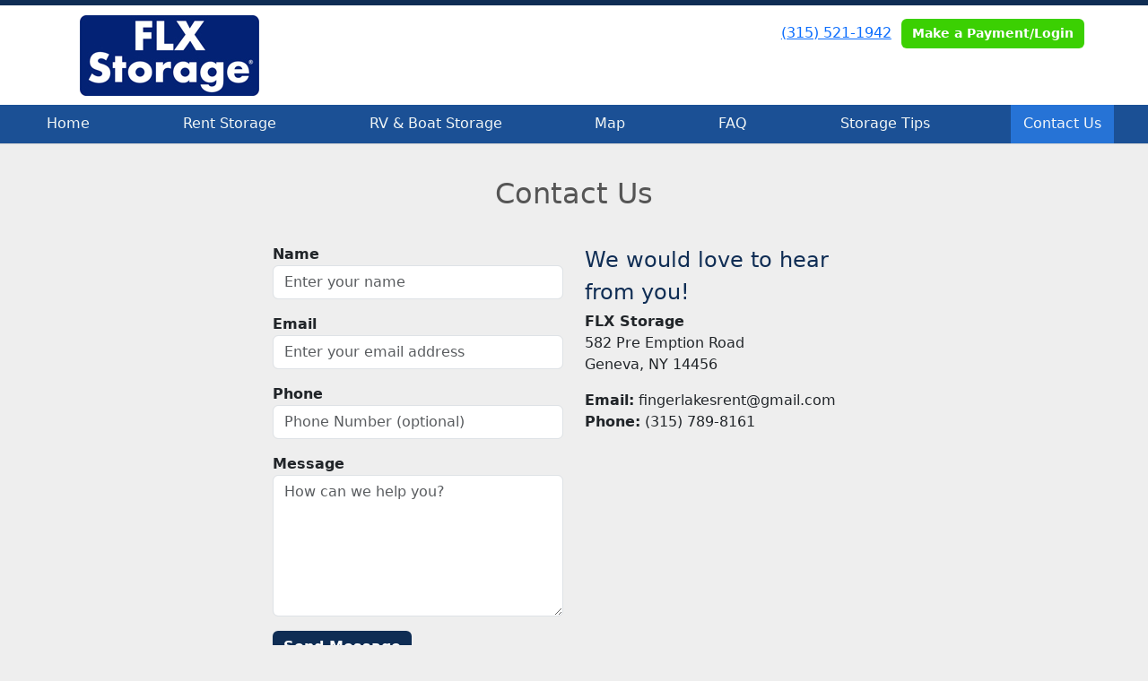

--- FILE ---
content_type: text/html; charset=utf-8
request_url: https://www.flxstorage.com/pages/contact
body_size: 21504
content:
<!DOCTYPE html>
<html lang='en'>
<head>
<link href='https://www.flxstorage.com/pages/contact' rel='canonical'>
<meta name="description" content="Get in touch with FLX Storage in Geneva, NY. Contact us for all your storage needs, including unit rentals, RV, and boat storage. Call (315) 789-8161 or email fingerlakesrent@gmail.com">
<link href='/apple-touch-icon.png' rel='apple-touch-icon' sizes='180x180'>
<link href='/favicon.ico' rel='shortcut icon' type='image/x-icon'>
<link href='/favicon.ico' rel='icon' type='image/x-icon'>
<link href='/favicon-48x48.png' rel='icon' sizes='48x48' type='image/png'>
<link href='/favicon-32x32.png' rel='icon' sizes='32x32' type='image/png'>
<link href='/favicon-16x16.png' rel='icon' sizes='16x16' type='image/png'>
<link href='/favicon-192x192.png' rel='icon' sizes='192x192' type='image/png'>
<link href='/site.webmanifest' rel='manifest'>
<link href='/safari-pinned-tab.svg' rel='mask-icon'>
<meta content='#2d89ef' name='msapplication-TileColor'>
<meta content='#ffffff' name='theme-color'>

<meta charset="utf-8">
<meta name="viewport" content="width=device-width, initial-scale=1">
<meta name="csrf-param" content="authenticity_token" />
<meta name="csrf-token" content="60DvvdM6haSUKx7Out74yZYTEPK5-i75OVzWgsxlUOone3gMYr8FnOVfoUqUq8mkf4xvu83T0JYLvERUrQQq0A" />
<title>
FLX Storage: Contact Us
</title>
<link rel="stylesheet" href="/assets/visitor_and_tenant_bundle-7680b8ea1cd3dffab467cc243752d76274786b74d5c04398fe33ecd3a4d5b312.css" media="screen" />
<script src="https://challenges.cloudflare.com/turnstile/v0/api.js" async="async" defer="defer"></script>
<style type="text/css">
  .btn-primary { background-color: #0f2d54 !important }
  .btn-primary:hover { background-color: #0e294c !important }
  .btn-primary:active { background-color: #0c2443 !important }
  .btn-secondary { background-color: #3bd002 !important }
  .btn-secondary:hover { background-color: #35bb02 !important }
  .btn-secondary:active { background-color: #2fa602 !important }
  .primary-color { color: #0f2d54 !important }
  .primary-background { background-color: #0f2d54 !important }
  .primary-border { border-color: #0f2d54 !important }
  .secondary-color { color: #3bd002 !important }
  .secondary-background { background-color: #3bd002 !important }
  .secondary-border { border-color: #3bd002 !important }
  .widget-header li a { font-size: 16px !important }
  h1, h2, h3, h4, h5, h6 { font-family:  !important }
  div, p, span, a, li { font-family:  !important }
  /* Simple nav styles */
  .nav-simple .nav-link {
    color: #f1f6f6;
  }
  .nav-simple a:hover, .nav-simple .nav-link:focus {
    color: #f3f6f9;
  }
  .nav-simple .active .nav-link, .nav-simple .nav-link.active {
    color: #f3f6f9;
  }
  /* Nav-tabs styles */
  .nav-tabs, .nav-tabs > .nav-item > .nav-link {
    border: 0;
  }
  .nav-tabs > .nav-item > .nav-link.active, .nav-tabs > .nav-item > .nav-link.active:hover, .nav-tabs > .nav-item > .nav-link.active:focus {
    border: 0;
  }
  .nav-tabs > ul > .nav-item > .nav-link {
    background-color: #1b5095;
    color: #f1f6f6;
  }
  .nav-tabs .nav-link:hover, .nav-tabs .active .nav-link, .nav-tabs .nav-link:focus, .nav-tabs .nav-link.active {
    background-color: #2673d6 !important;
    color: #f3f6f9 !important;
  }
  /* Nav-pills styles */
  .nav-pills > ul > .nav-item > .nav-link {
    background-color: #1b5095;
    color: #f1f6f6;
  }
  .nav-pills .nav-link:hover, .nav-pills .active .nav-link, .nav-pills .nav-link:focus, .nav-pills .nav-link.active {
    background-color: #2673d6 !important;
    color: #f3f6f9 !important;
  }
  /* Full width nav styles */
  .nav-full {
    background-color: #1b5095;
  }
  .nav-full .nav-link {
    color: #f1f6f6;
  }
  .nav-full .active .nav-link, .nav-full .nav-link.active {
    background-color: #2673d6;
    color: #f3f6f9;
  }
  .nav-full .nav-link:hover, .nav-full .nav-link:focus, .nav-full .active .nav-link:hover, .nav-full .nav-link.active:hover {
    background-color: #2673d6;
    color: #f3f6f9;
  }
  /* Nested dropdown styles */
  .dropdown-nav .nav-link,
  .nav-simple .dropdown-menu .nav-link, 
  .nav-simple .dropdown-menu .dropdown-item {
    color: #f1f6f6;
  }
  .dropdown-nav .nav-link:hover,
  .nav-simple .dropdown-menu .nav-link:hover,
  .nav-simple .dropdown-menu .dropdown-item:hover {
    background-color: transparent;
    color: #f3f6f9;
  }
  .nav-simple .dropdown-menu .active .nav-link,
  .nav-simple .dropdown-menu .dropdown-item.active {
    background-color: transparent;
    color: #f3f6f9;
  }
  .nav-tabs .dropdown-menu,
  .nav-pills .dropdown-menu,
  .nav-full .dropdown-menu {
    background-color: #1b5095 !important;
  }
  .dropdown-menu .dropdown-item {
    color: #f1f6f6;
  }
  .dropdown-menu .dropdown-item:hover {
    background-color: #2673d6;
    color: #f3f6f9;
  }
  /* Collapsed menu styles */
  #dropdown-menu.nav-tabs,
  #dropdown-menu.nav-pills,
  #dropdown-menu.nav-full {
    background-color: #1b5095;
  }
  #dropdown-menu.nav-tabs ul .nav-link:hover,
  #dropdown-menu.nav-pills ul .nav-link:hover,
  #dropdown-menu.nav-full ul .nav-link:hover {
    background-color: #2673d6;
  }
  /* Tenant rental breadcrumbs styles */
  .step-circle.completed {
    background-color: #0f2d54;
    color: white;
  }
  .step-circle.current {
    border: 2px solid #0f2d54;
    background-color: #0f2d54;
    color: white;
  }
  .step-circle.next {
    border: 2px solid #0f2d54;
    color: #0f2d54;
  }
  .step-connector {
    background-color: #0f2d54;
  }
</style>


</head>
<body class='header-padding-large' data-additional-deposits-enabled='false' data-app-url='storageunitsoftware.com' data-authenticity-token='jjx6Vh_KU5-L-Qj12fPAXlqcjVFJxTcO8qsOj0ASLAhCB-3nrk_Tp_qNt3H3hvEzswPyGD3syWHAS5xZIXNWMg' data-bootstrap-version='5' data-currency-unit='$' data-current-user-id='' data-customers-updated-at='1768665584.0' data-datepicker-format='m/d/yy' data-locale='en' data-okta-domain='login.storable.io' data-payments-portal-url='https://payments-portal.payments.storable.io' data-site-billing-period='4' data-sso-offer-mfe-url='https://portal.storable.io/self_service_enablement' data-units-updated-at='1768665363.0'>
<div class='widget-header'>
<div class='d-block d-md-none'><div class='nav-collapsed primary-border fixed-top'>
<div class='logo'>
<a href="/"><img src="https://storageunitsoftware-assets.s3.amazonaws.com/uploads/site/logo/3774/FLXstorage.jpg?X-Amz-Expires=600&amp;X-Amz-Date=20260201T003354Z&amp;X-Amz-Security-Token=IQoJb3JpZ2luX2VjEPn%2F%2F%2F%2F%2F%2F%2F%2F%2F%2FwEaCXVzLWVhc3QtMSJGMEQCIHwdoIo5HFD9sX5wmzH9Y3w6DbCpAHO4vw8JaRl79C9AAiBK5AFF%2Blvf7363nhByx11i5bMbKARA%2FILKeAEyM8CWoyq7BQjB%2F%2F%2F%2F%2F%2F%2F%2F%2F%2F8BEAMaDDkxNDMwMjgxNDY5MyIMdG%2BbwiE098jYkrXUKo8FzIvWF0XIfpLV4ziSfo4KuVi20UZsZglaiJvXWJOLQHPC%2BBdyVMiJMTyJ3NkzvPADwAtTor4X0PMz1eJNYqXwxNXf9ZwWjKuGM%2FfbNrivw2anoDPzzLTh5F5HsAVI7wnGJNr3q75q8jJQgcF3tPLquHVd6Ho%2FcD5wo%2FpbCdUB%2BikHTjAFa4Jd%2FncOeuxVJqrYBkINga%2Fc9owLGjIv94dPOsP3mhMEA%2FAr3bBLaVC7ZnVQoC9t3M4IjD43AIeBXmjLFY7C%2BSnk%2BirBLaEwDxawHen7v1FDd2nAE8MLcn4Cja0kGgWZjxYoEjpvFAyKQ2zyllW%2BuQbi82P4gh7L4tnlxQ6xarb%2FJJWBwcaqupG9lDmSScR7DwzLb86NQQDS%2BhV4QTRcikLtXSXZLWy07U7bjRh0lWab0QBeZ6X9X36FhPbM5gsvS0%2FvydeLATcNVLiJn2dQjUo5jdWiFLeRSP3W%2FjQVceqmIkNzpbz4Cn6Q%2FbuXDw8dseVEFGtjJGkWqx04pYjS2Q9tDULNEEqrNAgurYkyIXe86qOmVAuhnjpiVsmbcymup%2BjyzHwJBG09Ebq64lK9hx1%2BgNAMxc2%2BQF%2BgzJJ8XH3SDjmZakl%2FJMYDJHDK%2BnLPS1q1oXf9oFP4PA1yZknS1VZi9pLSkb3bgBHMdG%2Fu19%2F05iboomOtAZOyicB%2FrjR4kEHbGPHq818BM90G5lkMRHuYclj6%2Fq9peLHvFXTaZg4KbXpspHYqRsObu8jvJL7ck12%2B6KYcRxvJA8rrws5uYfdDqwM1y8%2Ff8sqVVOLR1KXo4rbNIgi%2FnV615AczqAuPBjjnOQFkGvDnXu7itMYxt6DwYmXqtOLh%2BuiWl8a8%2BkK1s08A0htMxGQ9jzDit%2FrLBjqyAUSDNEyZe%2Fq%2FZgqb2h6jig6Yp0PtW8vA6pmsd17645HVg32pp6KwEPcwDoaaIzLRPCT3eQQOLHDTvB6CLSWfY4YZcEI7r5Sz6Q1cvilA4CPptp9mT%2BOBk30qwtzLdayFJE%2F6lzJ9xlvCG2Q0fo%2BESjuGzv%2FoeMcSxes6PLM1iGYR8kl9kcT%2Bx0luS9me2%2FLFPkiXmGFgM0yAnmWdCb1Edl4LQz3cwzpErh5V1W%2Bz8y871AY%3D&amp;X-Amz-Algorithm=AWS4-HMAC-SHA256&amp;X-Amz-Credential=ASIA5JYFRZHSZRSLQEDL%2F20260201%2Fus-east-1%2Fs3%2Faws4_request&amp;X-Amz-SignedHeaders=host&amp;X-Amz-Signature=4f78a4f61ca783642ce10fd4ee44accbdb800a9fbbd84d0e479bf8eb9731dbe3" />
</a></div>
<button class='menu-button' data-bs-target='#dropdown-menu' data-bs-toggle='collapse'>
<i class='fa fa-bars fa-2x' data-dropdown-icon='collapse'></i>
</button>
<div class='collapse nav-full' id='dropdown-menu'>
<div class='phone'><a href="tel:(315) 521-1942">(315) 521-1942</a></div>
<a class="btn btn-secondary" href="/login">Make a Payment/Login</a>

<ul class='dropdown-nav'>
<li class='nav-item'>
<a class="nav-link" href="https://www.flxstorage.com/">Home</a>
</li>
<li class='nav-item'>
<a class="nav-link" href="https://www.flxstorage.com/pages/rent">Rent Storage</a>
</li>
<li class='nav-item'>
<a class="nav-link" href="https://www.flxstorage.com/pages/rv-boat">RV &amp; Boat Storage</a>
</li>
<li class='nav-item'>
<a class="nav-link" href="https://www.flxstorage.com/pages/map">Map</a>
</li>
<li class='nav-item'>
<a class="nav-link" href="https://www.flxstorage.com/pages/faq">FAQ</a>
</li>
<li class='nav-item'>
<a class="nav-link" href="https://www.flxstorage.com/pages/storage-tips">Storage Tips</a>
</li>
<li class='nav-item active'>
<a class="nav-link" href="https://www.flxstorage.com/pages/contact">Contact Us</a>
</li>

</ul>
</div>
</div>
</div>
<div class='d-none d-md-block'><div class='primary-border nav-fixed'>
<div class='nav-container'>
<div class='top'>
<div class='phone'><a href="tel:(315) 521-1942">(315) 521-1942</a></div>
<div class='buttons'><a class="btn btn-secondary" href="/login">Make a Payment/Login</a>
</div>
</div>
<div class='logo large'>
<a href="/"><img src="https://storageunitsoftware-assets.s3.amazonaws.com/uploads/site/logo/3774/FLXstorage.jpg?X-Amz-Expires=600&amp;X-Amz-Date=20260201T003354Z&amp;X-Amz-Security-Token=IQoJb3JpZ2luX2VjEPn%2F%2F%2F%2F%2F%2F%2F%2F%2F%2FwEaCXVzLWVhc3QtMSJGMEQCIHwdoIo5HFD9sX5wmzH9Y3w6DbCpAHO4vw8JaRl79C9AAiBK5AFF%2Blvf7363nhByx11i5bMbKARA%2FILKeAEyM8CWoyq7BQjB%2F%2F%2F%2F%2F%2F%2F%2F%2F%2F8BEAMaDDkxNDMwMjgxNDY5MyIMdG%2BbwiE098jYkrXUKo8FzIvWF0XIfpLV4ziSfo4KuVi20UZsZglaiJvXWJOLQHPC%2BBdyVMiJMTyJ3NkzvPADwAtTor4X0PMz1eJNYqXwxNXf9ZwWjKuGM%2FfbNrivw2anoDPzzLTh5F5HsAVI7wnGJNr3q75q8jJQgcF3tPLquHVd6Ho%2FcD5wo%2FpbCdUB%2BikHTjAFa4Jd%2FncOeuxVJqrYBkINga%2Fc9owLGjIv94dPOsP3mhMEA%2FAr3bBLaVC7ZnVQoC9t3M4IjD43AIeBXmjLFY7C%2BSnk%2BirBLaEwDxawHen7v1FDd2nAE8MLcn4Cja0kGgWZjxYoEjpvFAyKQ2zyllW%2BuQbi82P4gh7L4tnlxQ6xarb%2FJJWBwcaqupG9lDmSScR7DwzLb86NQQDS%2BhV4QTRcikLtXSXZLWy07U7bjRh0lWab0QBeZ6X9X36FhPbM5gsvS0%2FvydeLATcNVLiJn2dQjUo5jdWiFLeRSP3W%2FjQVceqmIkNzpbz4Cn6Q%2FbuXDw8dseVEFGtjJGkWqx04pYjS2Q9tDULNEEqrNAgurYkyIXe86qOmVAuhnjpiVsmbcymup%2BjyzHwJBG09Ebq64lK9hx1%2BgNAMxc2%2BQF%2BgzJJ8XH3SDjmZakl%2FJMYDJHDK%2BnLPS1q1oXf9oFP4PA1yZknS1VZi9pLSkb3bgBHMdG%2Fu19%2F05iboomOtAZOyicB%2FrjR4kEHbGPHq818BM90G5lkMRHuYclj6%2Fq9peLHvFXTaZg4KbXpspHYqRsObu8jvJL7ck12%2B6KYcRxvJA8rrws5uYfdDqwM1y8%2Ff8sqVVOLR1KXo4rbNIgi%2FnV615AczqAuPBjjnOQFkGvDnXu7itMYxt6DwYmXqtOLh%2BuiWl8a8%2BkK1s08A0htMxGQ9jzDit%2FrLBjqyAUSDNEyZe%2Fq%2FZgqb2h6jig6Yp0PtW8vA6pmsd17645HVg32pp6KwEPcwDoaaIzLRPCT3eQQOLHDTvB6CLSWfY4YZcEI7r5Sz6Q1cvilA4CPptp9mT%2BOBk30qwtzLdayFJE%2F6lzJ9xlvCG2Q0fo%2BESjuGzv%2FoeMcSxes6PLM1iGYR8kl9kcT%2Bx0luS9me2%2FLFPkiXmGFgM0yAnmWdCb1Edl4LQz3cwzpErh5V1W%2Bz8y871AY%3D&amp;X-Amz-Algorithm=AWS4-HMAC-SHA256&amp;X-Amz-Credential=ASIA5JYFRZHSZRSLQEDL%2F20260201%2Fus-east-1%2Fs3%2Faws4_request&amp;X-Amz-SignedHeaders=host&amp;X-Amz-Signature=4f78a4f61ca783642ce10fd4ee44accbdb800a9fbbd84d0e479bf8eb9731dbe3" />
</a></div>
</div>
<div class='menu nav-full'>
<ul class='nav-menu'>
<li class='nav-item'>
<a class="nav-link" href="https://www.flxstorage.com/">Home</a>
</li>
<li class='nav-item'>
<a class="nav-link" href="https://www.flxstorage.com/pages/rent">Rent Storage</a>
</li>
<li class='nav-item'>
<a class="nav-link" href="https://www.flxstorage.com/pages/rv-boat">RV &amp; Boat Storage</a>
</li>
<li class='nav-item'>
<a class="nav-link" href="https://www.flxstorage.com/pages/map">Map</a>
</li>
<li class='nav-item'>
<a class="nav-link" href="https://www.flxstorage.com/pages/faq">FAQ</a>
</li>
<li class='nav-item'>
<a class="nav-link" href="https://www.flxstorage.com/pages/storage-tips">Storage Tips</a>
</li>
<li class='nav-item active'>
<a class="nav-link" href="https://www.flxstorage.com/pages/contact">Contact Us</a>
</li>

</ul>
</div>
</div>
</div>
<div class='d-none d-md-block'>
<div class='primary-border nav-invisible'>
<div class='nav-container'>
<div class='top'>
<div class='phone'><a href="tel:(315) 521-1942">(315) 521-1942</a></div>
<div class='buttons'><a class="btn btn-secondary" href="/login">Make a Payment/Login</a>
</div>
</div>
<div class='logo large'>
<a href="/"><img src="https://storageunitsoftware-assets.s3.amazonaws.com/uploads/site/logo/3774/FLXstorage.jpg?X-Amz-Expires=600&amp;X-Amz-Date=20260201T003354Z&amp;X-Amz-Security-Token=IQoJb3JpZ2luX2VjEPn%2F%2F%2F%2F%2F%2F%2F%2F%2F%2FwEaCXVzLWVhc3QtMSJGMEQCIHwdoIo5HFD9sX5wmzH9Y3w6DbCpAHO4vw8JaRl79C9AAiBK5AFF%2Blvf7363nhByx11i5bMbKARA%2FILKeAEyM8CWoyq7BQjB%2F%2F%2F%2F%2F%2F%2F%2F%2F%2F8BEAMaDDkxNDMwMjgxNDY5MyIMdG%2BbwiE098jYkrXUKo8FzIvWF0XIfpLV4ziSfo4KuVi20UZsZglaiJvXWJOLQHPC%2BBdyVMiJMTyJ3NkzvPADwAtTor4X0PMz1eJNYqXwxNXf9ZwWjKuGM%2FfbNrivw2anoDPzzLTh5F5HsAVI7wnGJNr3q75q8jJQgcF3tPLquHVd6Ho%2FcD5wo%2FpbCdUB%2BikHTjAFa4Jd%2FncOeuxVJqrYBkINga%2Fc9owLGjIv94dPOsP3mhMEA%2FAr3bBLaVC7ZnVQoC9t3M4IjD43AIeBXmjLFY7C%2BSnk%2BirBLaEwDxawHen7v1FDd2nAE8MLcn4Cja0kGgWZjxYoEjpvFAyKQ2zyllW%2BuQbi82P4gh7L4tnlxQ6xarb%2FJJWBwcaqupG9lDmSScR7DwzLb86NQQDS%2BhV4QTRcikLtXSXZLWy07U7bjRh0lWab0QBeZ6X9X36FhPbM5gsvS0%2FvydeLATcNVLiJn2dQjUo5jdWiFLeRSP3W%2FjQVceqmIkNzpbz4Cn6Q%2FbuXDw8dseVEFGtjJGkWqx04pYjS2Q9tDULNEEqrNAgurYkyIXe86qOmVAuhnjpiVsmbcymup%2BjyzHwJBG09Ebq64lK9hx1%2BgNAMxc2%2BQF%2BgzJJ8XH3SDjmZakl%2FJMYDJHDK%2BnLPS1q1oXf9oFP4PA1yZknS1VZi9pLSkb3bgBHMdG%2Fu19%2F05iboomOtAZOyicB%2FrjR4kEHbGPHq818BM90G5lkMRHuYclj6%2Fq9peLHvFXTaZg4KbXpspHYqRsObu8jvJL7ck12%2B6KYcRxvJA8rrws5uYfdDqwM1y8%2Ff8sqVVOLR1KXo4rbNIgi%2FnV615AczqAuPBjjnOQFkGvDnXu7itMYxt6DwYmXqtOLh%2BuiWl8a8%2BkK1s08A0htMxGQ9jzDit%2FrLBjqyAUSDNEyZe%2Fq%2FZgqb2h6jig6Yp0PtW8vA6pmsd17645HVg32pp6KwEPcwDoaaIzLRPCT3eQQOLHDTvB6CLSWfY4YZcEI7r5Sz6Q1cvilA4CPptp9mT%2BOBk30qwtzLdayFJE%2F6lzJ9xlvCG2Q0fo%2BESjuGzv%2FoeMcSxes6PLM1iGYR8kl9kcT%2Bx0luS9me2%2FLFPkiXmGFgM0yAnmWdCb1Edl4LQz3cwzpErh5V1W%2Bz8y871AY%3D&amp;X-Amz-Algorithm=AWS4-HMAC-SHA256&amp;X-Amz-Credential=ASIA5JYFRZHSZRSLQEDL%2F20260201%2Fus-east-1%2Fs3%2Faws4_request&amp;X-Amz-SignedHeaders=host&amp;X-Amz-Signature=4f78a4f61ca783642ce10fd4ee44accbdb800a9fbbd84d0e479bf8eb9731dbe3" />
</a></div>
</div>
<div class='menu nav-full'>
<ul class='nav-menu'>
<li class='nav-item'>
<a class="nav-link" href="https://www.flxstorage.com/">Home</a>
</li>
<li class='nav-item'>
<a class="nav-link" href="https://www.flxstorage.com/pages/rent">Rent Storage</a>
</li>
<li class='nav-item'>
<a class="nav-link" href="https://www.flxstorage.com/pages/rv-boat">RV &amp; Boat Storage</a>
</li>
<li class='nav-item'>
<a class="nav-link" href="https://www.flxstorage.com/pages/map">Map</a>
</li>
<li class='nav-item'>
<a class="nav-link" href="https://www.flxstorage.com/pages/faq">FAQ</a>
</li>
<li class='nav-item'>
<a class="nav-link" href="https://www.flxstorage.com/pages/storage-tips">Storage Tips</a>
</li>
<li class='nav-item active'>
<a class="nav-link" href="https://www.flxstorage.com/pages/contact">Contact Us</a>
</li>

</ul>
</div>
</div>

</div>
</div>


<div class='widget widget-contact'>
<div class='container'>
<div class='row'>
<div class='col-sm-11 mx-auto'>
<h2>Contact Us</h2>
<div class='row'>
<div class='col-md-10 offset-md-1 col-lg-8 offset-lg-2'>
<div class='row'>
<div class='col-sm-6 order-sm-2'>
<h4 class='primary-color'>We would love to hear from you!</h4>
<p>
  <strong>FLX Storage</strong><br>
  582 Pre Emption Road<br>
  Geneva, NY 14456
</p>
<p>
  <strong>Email:</strong> fingerlakesrent@gmail.com<br>
  <strong>Phone:</strong> (315) 789-8161<br>
</p>
</div>
<div class='col-sm-6 order-sm-1'>
<form action="/contact" accept-charset="UTF-8" method="post"><input type="hidden" name="authenticity_token" value="4M-ubpz9BQdkEZfOiK5uq3XiLRqefg-JlJTquudzr5jfwZ2Xg9b8Xm5HUckDw2F2Y2eUN3IVKnInwMlAQN65zA" autocomplete="off" /><div class='form-group mb-3'>
<label class="fw-bold" for="name">Name</label>
<input type="text" name="name" id="name" class="form-control" placeholder="Enter your name" required="required" oninvalid="setCustomValidity(&#39;Please include your name&#39;)" oninput="setCustomValidity(&#39;&#39;)" />
</div>
<div class='form-group mb-3'>
<label class="fw-bold" for="email">Email</label>
<input type="email" name="email" id="email" class="form-control" placeholder="Enter your email address" required="required" oninvalid="setCustomValidity(&#39;Please include your email&#39;)" oninput="setCustomValidity(&#39;&#39;)" />
</div>
<div class='form-group mb-3'>
<label class="fw-bold" for="phone">Phone</label>
<input type="text" name="phone" id="phone" class="form-control" placeholder="Phone Number (optional)" />
</div>
<div class='form-group mb-3'>
<label class="fw-bold" for="message">Message</label>
<textarea name="message" id="message" class="form-control" rows="6" placeholder="How can we help you?" required="required" oninvalid="setCustomValidity(&#39;Please include a message&#39;)" oninput="setCustomValidity(&#39;&#39;)">
</textarea>
</div>
<div class='form-group mb-3'><div class="cf-turnstile" data-sitekey="0x4AAAAAAA3Ksq3QZvZc5qlV"></div></div>
<input type="submit" name="commit" value="Send Message" class="btn btn-primary" data-disable-with="Send Message" />
</form></div>
</div>
</div>
</div>
</div>
</div>
</div>
</div>



<footer class='widget widget-footer primary-background'>
<div class='container'>
<div class='row'>
<div class='col-12 col-sm-4'>
<h3>Contact Us</h3>
<p>
<strong>FLX Storage</strong>
<br>
<span>582 Pre Emption Road
<br />Geneva, NY 14456</span>
</p>
<p><a href="tel:(315) 521-1942">(315) 521-1942</a></p>
</div>
<div class='col-12 col-sm-4'>
<a href=""><img class="mb-4" src="https://storageunitsoftware-assets.s3.amazonaws.com/uploads/site/footer_image/3774/normal_flx-storage2.jpg?X-Amz-Expires=600&amp;X-Amz-Date=20260201T003354Z&amp;X-Amz-Security-Token=IQoJb3JpZ2luX2VjEPn%2F%2F%2F%2F%2F%2F%2F%2F%2F%2FwEaCXVzLWVhc3QtMSJGMEQCIHwdoIo5HFD9sX5wmzH9Y3w6DbCpAHO4vw8JaRl79C9AAiBK5AFF%2Blvf7363nhByx11i5bMbKARA%2FILKeAEyM8CWoyq7BQjB%2F%2F%2F%2F%2F%2F%2F%2F%2F%2F8BEAMaDDkxNDMwMjgxNDY5MyIMdG%2BbwiE098jYkrXUKo8FzIvWF0XIfpLV4ziSfo4KuVi20UZsZglaiJvXWJOLQHPC%2BBdyVMiJMTyJ3NkzvPADwAtTor4X0PMz1eJNYqXwxNXf9ZwWjKuGM%2FfbNrivw2anoDPzzLTh5F5HsAVI7wnGJNr3q75q8jJQgcF3tPLquHVd6Ho%2FcD5wo%2FpbCdUB%2BikHTjAFa4Jd%2FncOeuxVJqrYBkINga%2Fc9owLGjIv94dPOsP3mhMEA%2FAr3bBLaVC7ZnVQoC9t3M4IjD43AIeBXmjLFY7C%2BSnk%2BirBLaEwDxawHen7v1FDd2nAE8MLcn4Cja0kGgWZjxYoEjpvFAyKQ2zyllW%2BuQbi82P4gh7L4tnlxQ6xarb%2FJJWBwcaqupG9lDmSScR7DwzLb86NQQDS%2BhV4QTRcikLtXSXZLWy07U7bjRh0lWab0QBeZ6X9X36FhPbM5gsvS0%2FvydeLATcNVLiJn2dQjUo5jdWiFLeRSP3W%2FjQVceqmIkNzpbz4Cn6Q%2FbuXDw8dseVEFGtjJGkWqx04pYjS2Q9tDULNEEqrNAgurYkyIXe86qOmVAuhnjpiVsmbcymup%2BjyzHwJBG09Ebq64lK9hx1%2BgNAMxc2%2BQF%2BgzJJ8XH3SDjmZakl%2FJMYDJHDK%2BnLPS1q1oXf9oFP4PA1yZknS1VZi9pLSkb3bgBHMdG%2Fu19%2F05iboomOtAZOyicB%2FrjR4kEHbGPHq818BM90G5lkMRHuYclj6%2Fq9peLHvFXTaZg4KbXpspHYqRsObu8jvJL7ck12%2B6KYcRxvJA8rrws5uYfdDqwM1y8%2Ff8sqVVOLR1KXo4rbNIgi%2FnV615AczqAuPBjjnOQFkGvDnXu7itMYxt6DwYmXqtOLh%2BuiWl8a8%2BkK1s08A0htMxGQ9jzDit%2FrLBjqyAUSDNEyZe%2Fq%2FZgqb2h6jig6Yp0PtW8vA6pmsd17645HVg32pp6KwEPcwDoaaIzLRPCT3eQQOLHDTvB6CLSWfY4YZcEI7r5Sz6Q1cvilA4CPptp9mT%2BOBk30qwtzLdayFJE%2F6lzJ9xlvCG2Q0fo%2BESjuGzv%2FoeMcSxes6PLM1iGYR8kl9kcT%2Bx0luS9me2%2FLFPkiXmGFgM0yAnmWdCb1Edl4LQz3cwzpErh5V1W%2Bz8y871AY%3D&amp;X-Amz-Algorithm=AWS4-HMAC-SHA256&amp;X-Amz-Credential=ASIA5JYFRZHSZRSLQEDL%2F20260201%2Fus-east-1%2Fs3%2Faws4_request&amp;X-Amz-SignedHeaders=host&amp;X-Amz-Signature=2834e5b7cabe8f0e8b5f52e812c42bd09aff7f5353d18e6ca5433ec94172b6c3" />
</a></div>
<div class='col-12 col-sm-4'>
<div class='mb-4'>
<strong>Office Hours</strong>
<div class='office-hours-row'>
<div class='label-col'>Sunday</div>
<div class='hours-col'>
9:00 AM
-
5:00 PM
</div>
</div>
<div class='office-hours-row'>
<div class='label-col'>Monday</div>
<div class='hours-col'>
9:00 AM
-
5:00 PM
</div>
</div>
<div class='office-hours-row'>
<div class='label-col'>Tuesday</div>
<div class='hours-col'>
9:00 AM
-
5:00 PM
</div>
</div>
<div class='office-hours-row'>
<div class='label-col'>Wednesday</div>
<div class='hours-col'>
9:00 AM
-
5:00 PM
</div>
</div>
<div class='office-hours-row'>
<div class='label-col'>Thursday</div>
<div class='hours-col'>
9:00 AM
-
5:00 PM
</div>
</div>
<div class='office-hours-row'>
<div class='label-col'>Friday</div>
<div class='hours-col'>
9:00 AM
-
5:00 PM
</div>
</div>
<div class='office-hours-row'>
<div class='label-col'>Saturday</div>
<div class='hours-col'>
9:00 AM
-
5:00 PM
</div>
</div>
</div>
</div>
</div>
<div class='row'>
<div class='col-12 col-sm-4'>
<p>
<a class="btn btn-lg btn-secondary" href="https://www.flxstorage.com/">Homepage</a>
</p>
<p>
<a class="btn btn-lg btn-secondary" href="https://www.flxstorage.com/pages/contact">CONTACT</a>
</p>
<p>
<a class="btn btn-lg btn-secondary" href="https://www.flxstorage.com/pages/faq">FAQ</a>
</p>
<p>
<a class="btn btn-lg btn-secondary" href="https://www.flxstorage.com/pages/map">MAP</a>
</p>
<p>
<a class="btn btn-lg btn-secondary" href="https://www.flxstorage.com/pages/rent">BOOK ONLINE</a>
</p>
<p>
<a class="btn btn-lg btn-secondary" href="https://www.flxstorage.com/pages/rv-boat">RV-BOAT</a>
</p>
<p>
<a class="btn btn-lg btn-secondary" href="https://www.flxstorage.com/pages/storage-tips">TIPS</a>
</p>
</div>
<div class='col-12 col-sm-4 social-icons mb-4'>
</div>
</div>
<div class='row'>
<div class='col-12 text-end'>
<small>
Powered by
<a target="_blank" rel="noopener noreferrer" href="https://www.storageunitsoftware.com">Storable Easy <i class="fa fa-external-link"></i></a>
</small>
</div>
</div>
</div>
</footer>

</body>
</html>

<script src="/assets/visitor_bundle-ee28f24574cb4093abb8d8ab56bd1b7251a7f86f7d6cb42df8190cac254cbd6c.js"></script>



--- FILE ---
content_type: application/javascript
request_url: https://www.flxstorage.com/assets/visitor_bundle-ee28f24574cb4093abb8d8ab56bd1b7251a7f86f7d6cb42df8190cac254cbd6c.js
body_size: 99098
content:
/**
 * @popperjs/core v2.11.8 - MIT License
 */

!function(e,t){"object"==typeof exports&&"undefined"!=typeof module?t(exports):"function"==typeof define&&define.amd?define(["exports"],t):t((e="undefined"!=typeof globalThis?globalThis:e||self).Popper={})}(this,(function(e){"use strict";function t(e){if(null==e)return window;if("[object Window]"!==e.toString()){var t=e.ownerDocument;return t&&t.defaultView||window}return e}function n(e){return e instanceof t(e).Element||e instanceof Element}function r(e){return e instanceof t(e).HTMLElement||e instanceof HTMLElement}function o(e){return"undefined"!=typeof ShadowRoot&&(e instanceof t(e).ShadowRoot||e instanceof ShadowRoot)}var i=Math.max,a=Math.min,s=Math.round;function f(){var e=navigator.userAgentData;return null!=e&&e.brands&&Array.isArray(e.brands)?e.brands.map((function(e){return e.brand+"/"+e.version})).join(" "):navigator.userAgent}function c(){return!/^((?!chrome|android).)*safari/i.test(f())}function p(e,o,i){void 0===o&&(o=!1),void 0===i&&(i=!1);var a=e.getBoundingClientRect(),f=1,p=1;o&&r(e)&&(f=e.offsetWidth>0&&s(a.width)/e.offsetWidth||1,p=e.offsetHeight>0&&s(a.height)/e.offsetHeight||1);var u=(n(e)?t(e):window).visualViewport,l=!c()&&i,d=(a.left+(l&&u?u.offsetLeft:0))/f,h=(a.top+(l&&u?u.offsetTop:0))/p,m=a.width/f,v=a.height/p;return{width:m,height:v,top:h,right:d+m,bottom:h+v,left:d,x:d,y:h}}function u(e){var n=t(e);return{scrollLeft:n.pageXOffset,scrollTop:n.pageYOffset}}function l(e){return e?(e.nodeName||"").toLowerCase():null}function d(e){return((n(e)?e.ownerDocument:e.document)||window.document).documentElement}function h(e){return p(d(e)).left+u(e).scrollLeft}function m(e){return t(e).getComputedStyle(e)}function v(e){var t=m(e),n=t.overflow,r=t.overflowX,o=t.overflowY;return/auto|scroll|overlay|hidden/.test(n+o+r)}function y(e,n,o){void 0===o&&(o=!1);var i,a,f=r(n),c=r(n)&&function(e){var t=e.getBoundingClientRect(),n=s(t.width)/e.offsetWidth||1,r=s(t.height)/e.offsetHeight||1;return 1!==n||1!==r}(n),m=d(n),y=p(e,c,o),g={scrollLeft:0,scrollTop:0},b={x:0,y:0};return(f||!f&&!o)&&(("body"!==l(n)||v(m))&&(g=(i=n)!==t(i)&&r(i)?{scrollLeft:(a=i).scrollLeft,scrollTop:a.scrollTop}:u(i)),r(n)?((b=p(n,!0)).x+=n.clientLeft,b.y+=n.clientTop):m&&(b.x=h(m))),{x:y.left+g.scrollLeft-b.x,y:y.top+g.scrollTop-b.y,width:y.width,height:y.height}}function g(e){var t=p(e),n=e.offsetWidth,r=e.offsetHeight;return Math.abs(t.width-n)<=1&&(n=t.width),Math.abs(t.height-r)<=1&&(r=t.height),{x:e.offsetLeft,y:e.offsetTop,width:n,height:r}}function b(e){return"html"===l(e)?e:e.assignedSlot||e.parentNode||(o(e)?e.host:null)||d(e)}function x(e){return["html","body","#document"].indexOf(l(e))>=0?e.ownerDocument.body:r(e)&&v(e)?e:x(b(e))}function w(e,n){var r;void 0===n&&(n=[]);var o=x(e),i=o===(null==(r=e.ownerDocument)?void 0:r.body),a=t(o),s=i?[a].concat(a.visualViewport||[],v(o)?o:[]):o,f=n.concat(s);return i?f:f.concat(w(b(s)))}function O(e){return["table","td","th"].indexOf(l(e))>=0}function j(e){return r(e)&&"fixed"!==m(e).position?e.offsetParent:null}function E(e){for(var n=t(e),i=j(e);i&&O(i)&&"static"===m(i).position;)i=j(i);return i&&("html"===l(i)||"body"===l(i)&&"static"===m(i).position)?n:i||function(e){var t=/firefox/i.test(f());if(/Trident/i.test(f())&&r(e)&&"fixed"===m(e).position)return null;var n=b(e);for(o(n)&&(n=n.host);r(n)&&["html","body"].indexOf(l(n))<0;){var i=m(n);if("none"!==i.transform||"none"!==i.perspective||"paint"===i.contain||-1!==["transform","perspective"].indexOf(i.willChange)||t&&"filter"===i.willChange||t&&i.filter&&"none"!==i.filter)return n;n=n.parentNode}return null}(e)||n}var D="top",A="bottom",L="right",P="left",M="auto",k=[D,A,L,P],W="start",B="end",H="viewport",T="popper",R=k.reduce((function(e,t){return e.concat([t+"-"+W,t+"-"+B])}),[]),S=[].concat(k,[M]).reduce((function(e,t){return e.concat([t,t+"-"+W,t+"-"+B])}),[]),V=["beforeRead","read","afterRead","beforeMain","main","afterMain","beforeWrite","write","afterWrite"];function q(e){var t=new Map,n=new Set,r=[];function o(e){n.add(e.name),[].concat(e.requires||[],e.requiresIfExists||[]).forEach((function(e){if(!n.has(e)){var r=t.get(e);r&&o(r)}})),r.push(e)}return e.forEach((function(e){t.set(e.name,e)})),e.forEach((function(e){n.has(e.name)||o(e)})),r}function C(e,t){var n=t.getRootNode&&t.getRootNode();if(e.contains(t))return!0;if(n&&o(n)){var r=t;do{if(r&&e.isSameNode(r))return!0;r=r.parentNode||r.host}while(r)}return!1}function N(e){return Object.assign({},e,{left:e.x,top:e.y,right:e.x+e.width,bottom:e.y+e.height})}function I(e,r,o){return r===H?N(function(e,n){var r=t(e),o=d(e),i=r.visualViewport,a=o.clientWidth,s=o.clientHeight,f=0,p=0;if(i){a=i.width,s=i.height;var u=c();(u||!u&&"fixed"===n)&&(f=i.offsetLeft,p=i.offsetTop)}return{width:a,height:s,x:f+h(e),y:p}}(e,o)):n(r)?function(e,t){var n=p(e,!1,"fixed"===t);return n.top=n.top+e.clientTop,n.left=n.left+e.clientLeft,n.bottom=n.top+e.clientHeight,n.right=n.left+e.clientWidth,n.width=e.clientWidth,n.height=e.clientHeight,n.x=n.left,n.y=n.top,n}(r,o):N(function(e){var t,n=d(e),r=u(e),o=null==(t=e.ownerDocument)?void 0:t.body,a=i(n.scrollWidth,n.clientWidth,o?o.scrollWidth:0,o?o.clientWidth:0),s=i(n.scrollHeight,n.clientHeight,o?o.scrollHeight:0,o?o.clientHeight:0),f=-r.scrollLeft+h(e),c=-r.scrollTop;return"rtl"===m(o||n).direction&&(f+=i(n.clientWidth,o?o.clientWidth:0)-a),{width:a,height:s,x:f,y:c}}(d(e)))}function _(e,t,o,s){var f="clippingParents"===t?function(e){var t=w(b(e)),o=["absolute","fixed"].indexOf(m(e).position)>=0&&r(e)?E(e):e;return n(o)?t.filter((function(e){return n(e)&&C(e,o)&&"body"!==l(e)})):[]}(e):[].concat(t),c=[].concat(f,[o]),p=c[0],u=c.reduce((function(t,n){var r=I(e,n,s);return t.top=i(r.top,t.top),t.right=a(r.right,t.right),t.bottom=a(r.bottom,t.bottom),t.left=i(r.left,t.left),t}),I(e,p,s));return u.width=u.right-u.left,u.height=u.bottom-u.top,u.x=u.left,u.y=u.top,u}function F(e){return e.split("-")[0]}function U(e){return e.split("-")[1]}function z(e){return["top","bottom"].indexOf(e)>=0?"x":"y"}function X(e){var t,n=e.reference,r=e.element,o=e.placement,i=o?F(o):null,a=o?U(o):null,s=n.x+n.width/2-r.width/2,f=n.y+n.height/2-r.height/2;switch(i){case D:t={x:s,y:n.y-r.height};break;case A:t={x:s,y:n.y+n.height};break;case L:t={x:n.x+n.width,y:f};break;case P:t={x:n.x-r.width,y:f};break;default:t={x:n.x,y:n.y}}var c=i?z(i):null;if(null!=c){var p="y"===c?"height":"width";switch(a){case W:t[c]=t[c]-(n[p]/2-r[p]/2);break;case B:t[c]=t[c]+(n[p]/2-r[p]/2)}}return t}function Y(e){return Object.assign({},{top:0,right:0,bottom:0,left:0},e)}function G(e,t){return t.reduce((function(t,n){return t[n]=e,t}),{})}function J(e,t){void 0===t&&(t={});var r=t,o=r.placement,i=void 0===o?e.placement:o,a=r.strategy,s=void 0===a?e.strategy:a,f=r.boundary,c=void 0===f?"clippingParents":f,u=r.rootBoundary,l=void 0===u?H:u,h=r.elementContext,m=void 0===h?T:h,v=r.altBoundary,y=void 0!==v&&v,g=r.padding,b=void 0===g?0:g,x=Y("number"!=typeof b?b:G(b,k)),w=m===T?"reference":T,O=e.rects.popper,j=e.elements[y?w:m],E=_(n(j)?j:j.contextElement||d(e.elements.popper),c,l,s),P=p(e.elements.reference),M=X({reference:P,element:O,strategy:"absolute",placement:i}),W=N(Object.assign({},O,M)),B=m===T?W:P,R={top:E.top-B.top+x.top,bottom:B.bottom-E.bottom+x.bottom,left:E.left-B.left+x.left,right:B.right-E.right+x.right},S=e.modifiersData.offset;if(m===T&&S){var V=S[i];Object.keys(R).forEach((function(e){var t=[L,A].indexOf(e)>=0?1:-1,n=[D,A].indexOf(e)>=0?"y":"x";R[e]+=V[n]*t}))}return R}var K={placement:"bottom",modifiers:[],strategy:"absolute"};function Q(){for(var e=arguments.length,t=new Array(e),n=0;n<e;n++)t[n]=arguments[n];return!t.some((function(e){return!(e&&"function"==typeof e.getBoundingClientRect)}))}function Z(e){void 0===e&&(e={});var t=e,r=t.defaultModifiers,o=void 0===r?[]:r,i=t.defaultOptions,a=void 0===i?K:i;return function(e,t,r){void 0===r&&(r=a);var i,s,f={placement:"bottom",orderedModifiers:[],options:Object.assign({},K,a),modifiersData:{},elements:{reference:e,popper:t},attributes:{},styles:{}},c=[],p=!1,u={state:f,setOptions:function(r){var i="function"==typeof r?r(f.options):r;l(),f.options=Object.assign({},a,f.options,i),f.scrollParents={reference:n(e)?w(e):e.contextElement?w(e.contextElement):[],popper:w(t)};var s,p,d=function(e){var t=q(e);return V.reduce((function(e,n){return e.concat(t.filter((function(e){return e.phase===n})))}),[])}((s=[].concat(o,f.options.modifiers),p=s.reduce((function(e,t){var n=e[t.name];return e[t.name]=n?Object.assign({},n,t,{options:Object.assign({},n.options,t.options),data:Object.assign({},n.data,t.data)}):t,e}),{}),Object.keys(p).map((function(e){return p[e]}))));return f.orderedModifiers=d.filter((function(e){return e.enabled})),f.orderedModifiers.forEach((function(e){var t=e.name,n=e.options,r=void 0===n?{}:n,o=e.effect;if("function"==typeof o){var i=o({state:f,name:t,instance:u,options:r}),a=function(){};c.push(i||a)}})),u.update()},forceUpdate:function(){if(!p){var e=f.elements,t=e.reference,n=e.popper;if(Q(t,n)){f.rects={reference:y(t,E(n),"fixed"===f.options.strategy),popper:g(n)},f.reset=!1,f.placement=f.options.placement,f.orderedModifiers.forEach((function(e){return f.modifiersData[e.name]=Object.assign({},e.data)}));for(var r=0;r<f.orderedModifiers.length;r++)if(!0!==f.reset){var o=f.orderedModifiers[r],i=o.fn,a=o.options,s=void 0===a?{}:a,c=o.name;"function"==typeof i&&(f=i({state:f,options:s,name:c,instance:u})||f)}else f.reset=!1,r=-1}}},update:(i=function(){return new Promise((function(e){u.forceUpdate(),e(f)}))},function(){return s||(s=new Promise((function(e){Promise.resolve().then((function(){s=void 0,e(i())}))}))),s}),destroy:function(){l(),p=!0}};if(!Q(e,t))return u;function l(){c.forEach((function(e){return e()})),c=[]}return u.setOptions(r).then((function(e){!p&&r.onFirstUpdate&&r.onFirstUpdate(e)})),u}}var $={passive:!0};var ee={name:"eventListeners",enabled:!0,phase:"write",fn:function(){},effect:function(e){var n=e.state,r=e.instance,o=e.options,i=o.scroll,a=void 0===i||i,s=o.resize,f=void 0===s||s,c=t(n.elements.popper),p=[].concat(n.scrollParents.reference,n.scrollParents.popper);return a&&p.forEach((function(e){e.addEventListener("scroll",r.update,$)})),f&&c.addEventListener("resize",r.update,$),function(){a&&p.forEach((function(e){e.removeEventListener("scroll",r.update,$)})),f&&c.removeEventListener("resize",r.update,$)}},data:{}};var te={name:"popperOffsets",enabled:!0,phase:"read",fn:function(e){var t=e.state,n=e.name;t.modifiersData[n]=X({reference:t.rects.reference,element:t.rects.popper,strategy:"absolute",placement:t.placement})},data:{}},ne={top:"auto",right:"auto",bottom:"auto",left:"auto"};function re(e){var n,r=e.popper,o=e.popperRect,i=e.placement,a=e.variation,f=e.offsets,c=e.position,p=e.gpuAcceleration,u=e.adaptive,l=e.roundOffsets,h=e.isFixed,v=f.x,y=void 0===v?0:v,g=f.y,b=void 0===g?0:g,x="function"==typeof l?l({x:y,y:b}):{x:y,y:b};y=x.x,b=x.y;var w=f.hasOwnProperty("x"),O=f.hasOwnProperty("y"),j=P,M=D,k=window;if(u){var W=E(r),H="clientHeight",T="clientWidth";if(W===t(r)&&"static"!==m(W=d(r)).position&&"absolute"===c&&(H="scrollHeight",T="scrollWidth"),W=W,i===D||(i===P||i===L)&&a===B)M=A,b-=(h&&W===k&&k.visualViewport?k.visualViewport.height:W[H])-o.height,b*=p?1:-1;if(i===P||(i===D||i===A)&&a===B)j=L,y-=(h&&W===k&&k.visualViewport?k.visualViewport.width:W[T])-o.width,y*=p?1:-1}var R,S=Object.assign({position:c},u&&ne),V=!0===l?function(e,t){var n=e.x,r=e.y,o=t.devicePixelRatio||1;return{x:s(n*o)/o||0,y:s(r*o)/o||0}}({x:y,y:b},t(r)):{x:y,y:b};return y=V.x,b=V.y,p?Object.assign({},S,((R={})[M]=O?"0":"",R[j]=w?"0":"",R.transform=(k.devicePixelRatio||1)<=1?"translate("+y+"px, "+b+"px)":"translate3d("+y+"px, "+b+"px, 0)",R)):Object.assign({},S,((n={})[M]=O?b+"px":"",n[j]=w?y+"px":"",n.transform="",n))}var oe={name:"computeStyles",enabled:!0,phase:"beforeWrite",fn:function(e){var t=e.state,n=e.options,r=n.gpuAcceleration,o=void 0===r||r,i=n.adaptive,a=void 0===i||i,s=n.roundOffsets,f=void 0===s||s,c={placement:F(t.placement),variation:U(t.placement),popper:t.elements.popper,popperRect:t.rects.popper,gpuAcceleration:o,isFixed:"fixed"===t.options.strategy};null!=t.modifiersData.popperOffsets&&(t.styles.popper=Object.assign({},t.styles.popper,re(Object.assign({},c,{offsets:t.modifiersData.popperOffsets,position:t.options.strategy,adaptive:a,roundOffsets:f})))),null!=t.modifiersData.arrow&&(t.styles.arrow=Object.assign({},t.styles.arrow,re(Object.assign({},c,{offsets:t.modifiersData.arrow,position:"absolute",adaptive:!1,roundOffsets:f})))),t.attributes.popper=Object.assign({},t.attributes.popper,{"data-popper-placement":t.placement})},data:{}};var ie={name:"applyStyles",enabled:!0,phase:"write",fn:function(e){var t=e.state;Object.keys(t.elements).forEach((function(e){var n=t.styles[e]||{},o=t.attributes[e]||{},i=t.elements[e];r(i)&&l(i)&&(Object.assign(i.style,n),Object.keys(o).forEach((function(e){var t=o[e];!1===t?i.removeAttribute(e):i.setAttribute(e,!0===t?"":t)})))}))},effect:function(e){var t=e.state,n={popper:{position:t.options.strategy,left:"0",top:"0",margin:"0"},arrow:{position:"absolute"},reference:{}};return Object.assign(t.elements.popper.style,n.popper),t.styles=n,t.elements.arrow&&Object.assign(t.elements.arrow.style,n.arrow),function(){Object.keys(t.elements).forEach((function(e){var o=t.elements[e],i=t.attributes[e]||{},a=Object.keys(t.styles.hasOwnProperty(e)?t.styles[e]:n[e]).reduce((function(e,t){return e[t]="",e}),{});r(o)&&l(o)&&(Object.assign(o.style,a),Object.keys(i).forEach((function(e){o.removeAttribute(e)})))}))}},requires:["computeStyles"]};var ae={name:"offset",enabled:!0,phase:"main",requires:["popperOffsets"],fn:function(e){var t=e.state,n=e.options,r=e.name,o=n.offset,i=void 0===o?[0,0]:o,a=S.reduce((function(e,n){return e[n]=function(e,t,n){var r=F(e),o=[P,D].indexOf(r)>=0?-1:1,i="function"==typeof n?n(Object.assign({},t,{placement:e})):n,a=i[0],s=i[1];return a=a||0,s=(s||0)*o,[P,L].indexOf(r)>=0?{x:s,y:a}:{x:a,y:s}}(n,t.rects,i),e}),{}),s=a[t.placement],f=s.x,c=s.y;null!=t.modifiersData.popperOffsets&&(t.modifiersData.popperOffsets.x+=f,t.modifiersData.popperOffsets.y+=c),t.modifiersData[r]=a}},se={left:"right",right:"left",bottom:"top",top:"bottom"};function fe(e){return e.replace(/left|right|bottom|top/g,(function(e){return se[e]}))}var ce={start:"end",end:"start"};function pe(e){return e.replace(/start|end/g,(function(e){return ce[e]}))}function ue(e,t){void 0===t&&(t={});var n=t,r=n.placement,o=n.boundary,i=n.rootBoundary,a=n.padding,s=n.flipVariations,f=n.allowedAutoPlacements,c=void 0===f?S:f,p=U(r),u=p?s?R:R.filter((function(e){return U(e)===p})):k,l=u.filter((function(e){return c.indexOf(e)>=0}));0===l.length&&(l=u);var d=l.reduce((function(t,n){return t[n]=J(e,{placement:n,boundary:o,rootBoundary:i,padding:a})[F(n)],t}),{});return Object.keys(d).sort((function(e,t){return d[e]-d[t]}))}var le={name:"flip",enabled:!0,phase:"main",fn:function(e){var t=e.state,n=e.options,r=e.name;if(!t.modifiersData[r]._skip){for(var o=n.mainAxis,i=void 0===o||o,a=n.altAxis,s=void 0===a||a,f=n.fallbackPlacements,c=n.padding,p=n.boundary,u=n.rootBoundary,l=n.altBoundary,d=n.flipVariations,h=void 0===d||d,m=n.allowedAutoPlacements,v=t.options.placement,y=F(v),g=f||(y===v||!h?[fe(v)]:function(e){if(F(e)===M)return[];var t=fe(e);return[pe(e),t,pe(t)]}(v)),b=[v].concat(g).reduce((function(e,n){return e.concat(F(n)===M?ue(t,{placement:n,boundary:p,rootBoundary:u,padding:c,flipVariations:h,allowedAutoPlacements:m}):n)}),[]),x=t.rects.reference,w=t.rects.popper,O=new Map,j=!0,E=b[0],k=0;k<b.length;k++){var B=b[k],H=F(B),T=U(B)===W,R=[D,A].indexOf(H)>=0,S=R?"width":"height",V=J(t,{placement:B,boundary:p,rootBoundary:u,altBoundary:l,padding:c}),q=R?T?L:P:T?A:D;x[S]>w[S]&&(q=fe(q));var C=fe(q),N=[];if(i&&N.push(V[H]<=0),s&&N.push(V[q]<=0,V[C]<=0),N.every((function(e){return e}))){E=B,j=!1;break}O.set(B,N)}if(j)for(var I=function(e){var t=b.find((function(t){var n=O.get(t);if(n)return n.slice(0,e).every((function(e){return e}))}));if(t)return E=t,"break"},_=h?3:1;_>0;_--){if("break"===I(_))break}t.placement!==E&&(t.modifiersData[r]._skip=!0,t.placement=E,t.reset=!0)}},requiresIfExists:["offset"],data:{_skip:!1}};function de(e,t,n){return i(e,a(t,n))}var he={name:"preventOverflow",enabled:!0,phase:"main",fn:function(e){var t=e.state,n=e.options,r=e.name,o=n.mainAxis,s=void 0===o||o,f=n.altAxis,c=void 0!==f&&f,p=n.boundary,u=n.rootBoundary,l=n.altBoundary,d=n.padding,h=n.tether,m=void 0===h||h,v=n.tetherOffset,y=void 0===v?0:v,b=J(t,{boundary:p,rootBoundary:u,padding:d,altBoundary:l}),x=F(t.placement),w=U(t.placement),O=!w,j=z(x),M="x"===j?"y":"x",k=t.modifiersData.popperOffsets,B=t.rects.reference,H=t.rects.popper,T="function"==typeof y?y(Object.assign({},t.rects,{placement:t.placement})):y,R="number"==typeof T?{mainAxis:T,altAxis:T}:Object.assign({mainAxis:0,altAxis:0},T),S=t.modifiersData.offset?t.modifiersData.offset[t.placement]:null,V={x:0,y:0};if(k){if(s){var q,C="y"===j?D:P,N="y"===j?A:L,I="y"===j?"height":"width",_=k[j],X=_+b[C],Y=_-b[N],G=m?-H[I]/2:0,K=w===W?B[I]:H[I],Q=w===W?-H[I]:-B[I],Z=t.elements.arrow,$=m&&Z?g(Z):{width:0,height:0},ee=t.modifiersData["arrow#persistent"]?t.modifiersData["arrow#persistent"].padding:{top:0,right:0,bottom:0,left:0},te=ee[C],ne=ee[N],re=de(0,B[I],$[I]),oe=O?B[I]/2-G-re-te-R.mainAxis:K-re-te-R.mainAxis,ie=O?-B[I]/2+G+re+ne+R.mainAxis:Q+re+ne+R.mainAxis,ae=t.elements.arrow&&E(t.elements.arrow),se=ae?"y"===j?ae.clientTop||0:ae.clientLeft||0:0,fe=null!=(q=null==S?void 0:S[j])?q:0,ce=_+ie-fe,pe=de(m?a(X,_+oe-fe-se):X,_,m?i(Y,ce):Y);k[j]=pe,V[j]=pe-_}if(c){var ue,le="x"===j?D:P,he="x"===j?A:L,me=k[M],ve="y"===M?"height":"width",ye=me+b[le],ge=me-b[he],be=-1!==[D,P].indexOf(x),xe=null!=(ue=null==S?void 0:S[M])?ue:0,we=be?ye:me-B[ve]-H[ve]-xe+R.altAxis,Oe=be?me+B[ve]+H[ve]-xe-R.altAxis:ge,je=m&&be?function(e,t,n){var r=de(e,t,n);return r>n?n:r}(we,me,Oe):de(m?we:ye,me,m?Oe:ge);k[M]=je,V[M]=je-me}t.modifiersData[r]=V}},requiresIfExists:["offset"]};var me={name:"arrow",enabled:!0,phase:"main",fn:function(e){var t,n=e.state,r=e.name,o=e.options,i=n.elements.arrow,a=n.modifiersData.popperOffsets,s=F(n.placement),f=z(s),c=[P,L].indexOf(s)>=0?"height":"width";if(i&&a){var p=function(e,t){return Y("number"!=typeof(e="function"==typeof e?e(Object.assign({},t.rects,{placement:t.placement})):e)?e:G(e,k))}(o.padding,n),u=g(i),l="y"===f?D:P,d="y"===f?A:L,h=n.rects.reference[c]+n.rects.reference[f]-a[f]-n.rects.popper[c],m=a[f]-n.rects.reference[f],v=E(i),y=v?"y"===f?v.clientHeight||0:v.clientWidth||0:0,b=h/2-m/2,x=p[l],w=y-u[c]-p[d],O=y/2-u[c]/2+b,j=de(x,O,w),M=f;n.modifiersData[r]=((t={})[M]=j,t.centerOffset=j-O,t)}},effect:function(e){var t=e.state,n=e.options.element,r=void 0===n?"[data-popper-arrow]":n;null!=r&&("string"!=typeof r||(r=t.elements.popper.querySelector(r)))&&C(t.elements.popper,r)&&(t.elements.arrow=r)},requires:["popperOffsets"],requiresIfExists:["preventOverflow"]};function ve(e,t,n){return void 0===n&&(n={x:0,y:0}),{top:e.top-t.height-n.y,right:e.right-t.width+n.x,bottom:e.bottom-t.height+n.y,left:e.left-t.width-n.x}}function ye(e){return[D,L,A,P].some((function(t){return e[t]>=0}))}var ge={name:"hide",enabled:!0,phase:"main",requiresIfExists:["preventOverflow"],fn:function(e){var t=e.state,n=e.name,r=t.rects.reference,o=t.rects.popper,i=t.modifiersData.preventOverflow,a=J(t,{elementContext:"reference"}),s=J(t,{altBoundary:!0}),f=ve(a,r),c=ve(s,o,i),p=ye(f),u=ye(c);t.modifiersData[n]={referenceClippingOffsets:f,popperEscapeOffsets:c,isReferenceHidden:p,hasPopperEscaped:u},t.attributes.popper=Object.assign({},t.attributes.popper,{"data-popper-reference-hidden":p,"data-popper-escaped":u})}},be=Z({defaultModifiers:[ee,te,oe,ie]}),xe=[ee,te,oe,ie,ae,le,he,me,ge],we=Z({defaultModifiers:xe});e.applyStyles=ie,e.arrow=me,e.computeStyles=oe,e.createPopper=we,e.createPopperLite=be,e.defaultModifiers=xe,e.detectOverflow=J,e.eventListeners=ee,e.flip=le,e.hide=ge,e.offset=ae,e.popperGenerator=Z,e.popperOffsets=te,e.preventOverflow=he,Object.defineProperty(e,"__esModule",{value:!0})}));
/*!
  * Bootstrap v5.3.5 (https://getbootstrap.com/)
  * Copyright 2011-2025 The Bootstrap Authors (https://github.com/twbs/bootstrap/graphs/contributors)
  * Licensed under MIT (https://github.com/twbs/bootstrap/blob/main/LICENSE)
  */
(function (global, factory) {
  typeof exports === 'object' && typeof module !== 'undefined' ? module.exports = factory(require('@popperjs/core')) :
  typeof define === 'function' && define.amd ? define(['@popperjs/core'], factory) :
  (global = typeof globalThis !== 'undefined' ? globalThis : global || self, global.bootstrap = factory(global.Popper));
})(this, (function (Popper) { 'use strict';

  function _interopNamespaceDefault(e) {
    const n = Object.create(null, { [Symbol.toStringTag]: { value: 'Module' } });
    if (e) {
      for (const k in e) {
        if (k !== 'default') {
          const d = Object.getOwnPropertyDescriptor(e, k);
          Object.defineProperty(n, k, d.get ? d : {
            enumerable: true,
            get: () => e[k]
          });
        }
      }
    }
    n.default = e;
    return Object.freeze(n);
  }

  const Popper__namespace = /*#__PURE__*/_interopNamespaceDefault(Popper);

  /**
   * --------------------------------------------------------------------------
   * Bootstrap dom/data.js
   * Licensed under MIT (https://github.com/twbs/bootstrap/blob/main/LICENSE)
   * --------------------------------------------------------------------------
   */

  /**
   * Constants
   */

  const elementMap = new Map();
  const Data = {
    set(element, key, instance) {
      if (!elementMap.has(element)) {
        elementMap.set(element, new Map());
      }
      const instanceMap = elementMap.get(element);

      // make it clear we only want one instance per element
      // can be removed later when multiple key/instances are fine to be used
      if (!instanceMap.has(key) && instanceMap.size !== 0) {
        // eslint-disable-next-line no-console
        console.error(`Bootstrap doesn't allow more than one instance per element. Bound instance: ${Array.from(instanceMap.keys())[0]}.`);
        return;
      }
      instanceMap.set(key, instance);
    },
    get(element, key) {
      if (elementMap.has(element)) {
        return elementMap.get(element).get(key) || null;
      }
      return null;
    },
    remove(element, key) {
      if (!elementMap.has(element)) {
        return;
      }
      const instanceMap = elementMap.get(element);
      instanceMap.delete(key);

      // free up element references if there are no instances left for an element
      if (instanceMap.size === 0) {
        elementMap.delete(element);
      }
    }
  };

  /**
   * --------------------------------------------------------------------------
   * Bootstrap util/index.js
   * Licensed under MIT (https://github.com/twbs/bootstrap/blob/main/LICENSE)
   * --------------------------------------------------------------------------
   */

  const MAX_UID = 1000000;
  const MILLISECONDS_MULTIPLIER = 1000;
  const TRANSITION_END = 'transitionend';

  /**
   * Properly escape IDs selectors to handle weird IDs
   * @param {string} selector
   * @returns {string}
   */
  const parseSelector = selector => {
    if (selector && window.CSS && window.CSS.escape) {
      // document.querySelector needs escaping to handle IDs (html5+) containing for instance /
      selector = selector.replace(/#([^\s"#']+)/g, (match, id) => `#${CSS.escape(id)}`);
    }
    return selector;
  };

  // Shout-out Angus Croll (https://goo.gl/pxwQGp)
  const toType = object => {
    if (object === null || object === undefined) {
      return `${object}`;
    }
    return Object.prototype.toString.call(object).match(/\s([a-z]+)/i)[1].toLowerCase();
  };

  /**
   * Public Util API
   */

  const getUID = prefix => {
    do {
      prefix += Math.floor(Math.random() * MAX_UID);
    } while (document.getElementById(prefix));
    return prefix;
  };
  const getTransitionDurationFromElement = element => {
    if (!element) {
      return 0;
    }

    // Get transition-duration of the element
    let {
      transitionDuration,
      transitionDelay
    } = window.getComputedStyle(element);
    const floatTransitionDuration = Number.parseFloat(transitionDuration);
    const floatTransitionDelay = Number.parseFloat(transitionDelay);

    // Return 0 if element or transition duration is not found
    if (!floatTransitionDuration && !floatTransitionDelay) {
      return 0;
    }

    // If multiple durations are defined, take the first
    transitionDuration = transitionDuration.split(',')[0];
    transitionDelay = transitionDelay.split(',')[0];
    return (Number.parseFloat(transitionDuration) + Number.parseFloat(transitionDelay)) * MILLISECONDS_MULTIPLIER;
  };
  const triggerTransitionEnd = element => {
    element.dispatchEvent(new Event(TRANSITION_END));
  };
  const isElement = object => {
    if (!object || typeof object !== 'object') {
      return false;
    }
    if (typeof object.jquery !== 'undefined') {
      object = object[0];
    }
    return typeof object.nodeType !== 'undefined';
  };
  const getElement = object => {
    // it's a jQuery object or a node element
    if (isElement(object)) {
      return object.jquery ? object[0] : object;
    }
    if (typeof object === 'string' && object.length > 0) {
      return document.querySelector(parseSelector(object));
    }
    return null;
  };
  const isVisible = element => {
    if (!isElement(element) || element.getClientRects().length === 0) {
      return false;
    }
    const elementIsVisible = getComputedStyle(element).getPropertyValue('visibility') === 'visible';
    // Handle `details` element as its content may falsie appear visible when it is closed
    const closedDetails = element.closest('details:not([open])');
    if (!closedDetails) {
      return elementIsVisible;
    }
    if (closedDetails !== element) {
      const summary = element.closest('summary');
      if (summary && summary.parentNode !== closedDetails) {
        return false;
      }
      if (summary === null) {
        return false;
      }
    }
    return elementIsVisible;
  };
  const isDisabled = element => {
    if (!element || element.nodeType !== Node.ELEMENT_NODE) {
      return true;
    }
    if (element.classList.contains('disabled')) {
      return true;
    }
    if (typeof element.disabled !== 'undefined') {
      return element.disabled;
    }
    return element.hasAttribute('disabled') && element.getAttribute('disabled') !== 'false';
  };
  const findShadowRoot = element => {
    if (!document.documentElement.attachShadow) {
      return null;
    }

    // Can find the shadow root otherwise it'll return the document
    if (typeof element.getRootNode === 'function') {
      const root = element.getRootNode();
      return root instanceof ShadowRoot ? root : null;
    }
    if (element instanceof ShadowRoot) {
      return element;
    }

    // when we don't find a shadow root
    if (!element.parentNode) {
      return null;
    }
    return findShadowRoot(element.parentNode);
  };
  const noop = () => {};

  /**
   * Trick to restart an element's animation
   *
   * @param {HTMLElement} element
   * @return void
   *
   * @see https://www.harrytheo.com/blog/2021/02/restart-a-css-animation-with-javascript/#restarting-a-css-animation
   */
  const reflow = element => {
    element.offsetHeight; // eslint-disable-line no-unused-expressions
  };
  const getjQuery = () => {
    if (window.jQuery && !document.body.hasAttribute('data-bs-no-jquery')) {
      return window.jQuery;
    }
    return null;
  };
  const DOMContentLoadedCallbacks = [];
  const onDOMContentLoaded = callback => {
    if (document.readyState === 'loading') {
      // add listener on the first call when the document is in loading state
      if (!DOMContentLoadedCallbacks.length) {
        document.addEventListener('DOMContentLoaded', () => {
          for (const callback of DOMContentLoadedCallbacks) {
            callback();
          }
        });
      }
      DOMContentLoadedCallbacks.push(callback);
    } else {
      callback();
    }
  };
  const isRTL = () => document.documentElement.dir === 'rtl';
  const defineJQueryPlugin = plugin => {
    onDOMContentLoaded(() => {
      const $ = getjQuery();
      /* istanbul ignore if */
      if ($) {
        const name = plugin.NAME;
        const JQUERY_NO_CONFLICT = $.fn[name];
        $.fn[name] = plugin.jQueryInterface;
        $.fn[name].Constructor = plugin;
        $.fn[name].noConflict = () => {
          $.fn[name] = JQUERY_NO_CONFLICT;
          return plugin.jQueryInterface;
        };
      }
    });
  };
  const execute = (possibleCallback, args = [], defaultValue = possibleCallback) => {
    return typeof possibleCallback === 'function' ? possibleCallback.call(...args) : defaultValue;
  };
  const executeAfterTransition = (callback, transitionElement, waitForTransition = true) => {
    if (!waitForTransition) {
      execute(callback);
      return;
    }
    const durationPadding = 5;
    const emulatedDuration = getTransitionDurationFromElement(transitionElement) + durationPadding;
    let called = false;
    const handler = ({
      target
    }) => {
      if (target !== transitionElement) {
        return;
      }
      called = true;
      transitionElement.removeEventListener(TRANSITION_END, handler);
      execute(callback);
    };
    transitionElement.addEventListener(TRANSITION_END, handler);
    setTimeout(() => {
      if (!called) {
        triggerTransitionEnd(transitionElement);
      }
    }, emulatedDuration);
  };

  /**
   * Return the previous/next element of a list.
   *
   * @param {array} list    The list of elements
   * @param activeElement   The active element
   * @param shouldGetNext   Choose to get next or previous element
   * @param isCycleAllowed
   * @return {Element|elem} The proper element
   */
  const getNextActiveElement = (list, activeElement, shouldGetNext, isCycleAllowed) => {
    const listLength = list.length;
    let index = list.indexOf(activeElement);

    // if the element does not exist in the list return an element
    // depending on the direction and if cycle is allowed
    if (index === -1) {
      return !shouldGetNext && isCycleAllowed ? list[listLength - 1] : list[0];
    }
    index += shouldGetNext ? 1 : -1;
    if (isCycleAllowed) {
      index = (index + listLength) % listLength;
    }
    return list[Math.max(0, Math.min(index, listLength - 1))];
  };

  /**
   * --------------------------------------------------------------------------
   * Bootstrap dom/event-handler.js
   * Licensed under MIT (https://github.com/twbs/bootstrap/blob/main/LICENSE)
   * --------------------------------------------------------------------------
   */


  /**
   * Constants
   */

  const namespaceRegex = /[^.]*(?=\..*)\.|.*/;
  const stripNameRegex = /\..*/;
  const stripUidRegex = /::\d+$/;
  const eventRegistry = {}; // Events storage
  let uidEvent = 1;
  const customEvents = {
    mouseenter: 'mouseover',
    mouseleave: 'mouseout'
  };
  const nativeEvents = new Set(['click', 'dblclick', 'mouseup', 'mousedown', 'contextmenu', 'mousewheel', 'DOMMouseScroll', 'mouseover', 'mouseout', 'mousemove', 'selectstart', 'selectend', 'keydown', 'keypress', 'keyup', 'orientationchange', 'touchstart', 'touchmove', 'touchend', 'touchcancel', 'pointerdown', 'pointermove', 'pointerup', 'pointerleave', 'pointercancel', 'gesturestart', 'gesturechange', 'gestureend', 'focus', 'blur', 'change', 'reset', 'select', 'submit', 'focusin', 'focusout', 'load', 'unload', 'beforeunload', 'resize', 'move', 'DOMContentLoaded', 'readystatechange', 'error', 'abort', 'scroll']);

  /**
   * Private methods
   */

  function makeEventUid(element, uid) {
    return uid && `${uid}::${uidEvent++}` || element.uidEvent || uidEvent++;
  }
  function getElementEvents(element) {
    const uid = makeEventUid(element);
    element.uidEvent = uid;
    eventRegistry[uid] = eventRegistry[uid] || {};
    return eventRegistry[uid];
  }
  function bootstrapHandler(element, fn) {
    return function handler(event) {
      hydrateObj(event, {
        delegateTarget: element
      });
      if (handler.oneOff) {
        EventHandler.off(element, event.type, fn);
      }
      return fn.apply(element, [event]);
    };
  }
  function bootstrapDelegationHandler(element, selector, fn) {
    return function handler(event) {
      const domElements = element.querySelectorAll(selector);
      for (let {
        target
      } = event; target && target !== this; target = target.parentNode) {
        for (const domElement of domElements) {
          if (domElement !== target) {
            continue;
          }
          hydrateObj(event, {
            delegateTarget: target
          });
          if (handler.oneOff) {
            EventHandler.off(element, event.type, selector, fn);
          }
          return fn.apply(target, [event]);
        }
      }
    };
  }
  function findHandler(events, callable, delegationSelector = null) {
    return Object.values(events).find(event => event.callable === callable && event.delegationSelector === delegationSelector);
  }
  function normalizeParameters(originalTypeEvent, handler, delegationFunction) {
    const isDelegated = typeof handler === 'string';
    // TODO: tooltip passes `false` instead of selector, so we need to check
    const callable = isDelegated ? delegationFunction : handler || delegationFunction;
    let typeEvent = getTypeEvent(originalTypeEvent);
    if (!nativeEvents.has(typeEvent)) {
      typeEvent = originalTypeEvent;
    }
    return [isDelegated, callable, typeEvent];
  }
  function addHandler(element, originalTypeEvent, handler, delegationFunction, oneOff) {
    if (typeof originalTypeEvent !== 'string' || !element) {
      return;
    }
    let [isDelegated, callable, typeEvent] = normalizeParameters(originalTypeEvent, handler, delegationFunction);

    // in case of mouseenter or mouseleave wrap the handler within a function that checks for its DOM position
    // this prevents the handler from being dispatched the same way as mouseover or mouseout does
    if (originalTypeEvent in customEvents) {
      const wrapFunction = fn => {
        return function (event) {
          if (!event.relatedTarget || event.relatedTarget !== event.delegateTarget && !event.delegateTarget.contains(event.relatedTarget)) {
            return fn.call(this, event);
          }
        };
      };
      callable = wrapFunction(callable);
    }
    const events = getElementEvents(element);
    const handlers = events[typeEvent] || (events[typeEvent] = {});
    const previousFunction = findHandler(handlers, callable, isDelegated ? handler : null);
    if (previousFunction) {
      previousFunction.oneOff = previousFunction.oneOff && oneOff;
      return;
    }
    const uid = makeEventUid(callable, originalTypeEvent.replace(namespaceRegex, ''));
    const fn = isDelegated ? bootstrapDelegationHandler(element, handler, callable) : bootstrapHandler(element, callable);
    fn.delegationSelector = isDelegated ? handler : null;
    fn.callable = callable;
    fn.oneOff = oneOff;
    fn.uidEvent = uid;
    handlers[uid] = fn;
    element.addEventListener(typeEvent, fn, isDelegated);
  }
  function removeHandler(element, events, typeEvent, handler, delegationSelector) {
    const fn = findHandler(events[typeEvent], handler, delegationSelector);
    if (!fn) {
      return;
    }
    element.removeEventListener(typeEvent, fn, Boolean(delegationSelector));
    delete events[typeEvent][fn.uidEvent];
  }
  function removeNamespacedHandlers(element, events, typeEvent, namespace) {
    const storeElementEvent = events[typeEvent] || {};
    for (const [handlerKey, event] of Object.entries(storeElementEvent)) {
      if (handlerKey.includes(namespace)) {
        removeHandler(element, events, typeEvent, event.callable, event.delegationSelector);
      }
    }
  }
  function getTypeEvent(event) {
    // allow to get the native events from namespaced events ('click.bs.button' --> 'click')
    event = event.replace(stripNameRegex, '');
    return customEvents[event] || event;
  }
  const EventHandler = {
    on(element, event, handler, delegationFunction) {
      addHandler(element, event, handler, delegationFunction, false);
    },
    one(element, event, handler, delegationFunction) {
      addHandler(element, event, handler, delegationFunction, true);
    },
    off(element, originalTypeEvent, handler, delegationFunction) {
      if (typeof originalTypeEvent !== 'string' || !element) {
        return;
      }
      const [isDelegated, callable, typeEvent] = normalizeParameters(originalTypeEvent, handler, delegationFunction);
      const inNamespace = typeEvent !== originalTypeEvent;
      const events = getElementEvents(element);
      const storeElementEvent = events[typeEvent] || {};
      const isNamespace = originalTypeEvent.startsWith('.');
      if (typeof callable !== 'undefined') {
        // Simplest case: handler is passed, remove that listener ONLY.
        if (!Object.keys(storeElementEvent).length) {
          return;
        }
        removeHandler(element, events, typeEvent, callable, isDelegated ? handler : null);
        return;
      }
      if (isNamespace) {
        for (const elementEvent of Object.keys(events)) {
          removeNamespacedHandlers(element, events, elementEvent, originalTypeEvent.slice(1));
        }
      }
      for (const [keyHandlers, event] of Object.entries(storeElementEvent)) {
        const handlerKey = keyHandlers.replace(stripUidRegex, '');
        if (!inNamespace || originalTypeEvent.includes(handlerKey)) {
          removeHandler(element, events, typeEvent, event.callable, event.delegationSelector);
        }
      }
    },
    trigger(element, event, args) {
      if (typeof event !== 'string' || !element) {
        return null;
      }
      const $ = getjQuery();
      const typeEvent = getTypeEvent(event);
      const inNamespace = event !== typeEvent;
      let jQueryEvent = null;
      let bubbles = true;
      let nativeDispatch = true;
      let defaultPrevented = false;
      if (inNamespace && $) {
        jQueryEvent = $.Event(event, args);
        $(element).trigger(jQueryEvent);
        bubbles = !jQueryEvent.isPropagationStopped();
        nativeDispatch = !jQueryEvent.isImmediatePropagationStopped();
        defaultPrevented = jQueryEvent.isDefaultPrevented();
      }
      const evt = hydrateObj(new Event(event, {
        bubbles,
        cancelable: true
      }), args);
      if (defaultPrevented) {
        evt.preventDefault();
      }
      if (nativeDispatch) {
        element.dispatchEvent(evt);
      }
      if (evt.defaultPrevented && jQueryEvent) {
        jQueryEvent.preventDefault();
      }
      return evt;
    }
  };
  function hydrateObj(obj, meta = {}) {
    for (const [key, value] of Object.entries(meta)) {
      try {
        obj[key] = value;
      } catch (_unused) {
        Object.defineProperty(obj, key, {
          configurable: true,
          get() {
            return value;
          }
        });
      }
    }
    return obj;
  }

  /**
   * --------------------------------------------------------------------------
   * Bootstrap dom/manipulator.js
   * Licensed under MIT (https://github.com/twbs/bootstrap/blob/main/LICENSE)
   * --------------------------------------------------------------------------
   */

  function normalizeData(value) {
    if (value === 'true') {
      return true;
    }
    if (value === 'false') {
      return false;
    }
    if (value === Number(value).toString()) {
      return Number(value);
    }
    if (value === '' || value === 'null') {
      return null;
    }
    if (typeof value !== 'string') {
      return value;
    }
    try {
      return JSON.parse(decodeURIComponent(value));
    } catch (_unused) {
      return value;
    }
  }
  function normalizeDataKey(key) {
    return key.replace(/[A-Z]/g, chr => `-${chr.toLowerCase()}`);
  }
  const Manipulator = {
    setDataAttribute(element, key, value) {
      element.setAttribute(`data-bs-${normalizeDataKey(key)}`, value);
    },
    removeDataAttribute(element, key) {
      element.removeAttribute(`data-bs-${normalizeDataKey(key)}`);
    },
    getDataAttributes(element) {
      if (!element) {
        return {};
      }
      const attributes = {};
      const bsKeys = Object.keys(element.dataset).filter(key => key.startsWith('bs') && !key.startsWith('bsConfig'));
      for (const key of bsKeys) {
        let pureKey = key.replace(/^bs/, '');
        pureKey = pureKey.charAt(0).toLowerCase() + pureKey.slice(1);
        attributes[pureKey] = normalizeData(element.dataset[key]);
      }
      return attributes;
    },
    getDataAttribute(element, key) {
      return normalizeData(element.getAttribute(`data-bs-${normalizeDataKey(key)}`));
    }
  };

  /**
   * --------------------------------------------------------------------------
   * Bootstrap util/config.js
   * Licensed under MIT (https://github.com/twbs/bootstrap/blob/main/LICENSE)
   * --------------------------------------------------------------------------
   */


  /**
   * Class definition
   */

  class Config {
    // Getters
    static get Default() {
      return {};
    }
    static get DefaultType() {
      return {};
    }
    static get NAME() {
      throw new Error('You have to implement the static method "NAME", for each component!');
    }
    _getConfig(config) {
      config = this._mergeConfigObj(config);
      config = this._configAfterMerge(config);
      this._typeCheckConfig(config);
      return config;
    }
    _configAfterMerge(config) {
      return config;
    }
    _mergeConfigObj(config, element) {
      const jsonConfig = isElement(element) ? Manipulator.getDataAttribute(element, 'config') : {}; // try to parse

      return {
        ...this.constructor.Default,
        ...(typeof jsonConfig === 'object' ? jsonConfig : {}),
        ...(isElement(element) ? Manipulator.getDataAttributes(element) : {}),
        ...(typeof config === 'object' ? config : {})
      };
    }
    _typeCheckConfig(config, configTypes = this.constructor.DefaultType) {
      for (const [property, expectedTypes] of Object.entries(configTypes)) {
        const value = config[property];
        const valueType = isElement(value) ? 'element' : toType(value);
        if (!new RegExp(expectedTypes).test(valueType)) {
          throw new TypeError(`${this.constructor.NAME.toUpperCase()}: Option "${property}" provided type "${valueType}" but expected type "${expectedTypes}".`);
        }
      }
    }
  }

  /**
   * --------------------------------------------------------------------------
   * Bootstrap base-component.js
   * Licensed under MIT (https://github.com/twbs/bootstrap/blob/main/LICENSE)
   * --------------------------------------------------------------------------
   */


  /**
   * Constants
   */

  const VERSION = '5.3.5';

  /**
   * Class definition
   */

  class BaseComponent extends Config {
    constructor(element, config) {
      super();
      element = getElement(element);
      if (!element) {
        return;
      }
      this._element = element;
      this._config = this._getConfig(config);
      Data.set(this._element, this.constructor.DATA_KEY, this);
    }

    // Public
    dispose() {
      Data.remove(this._element, this.constructor.DATA_KEY);
      EventHandler.off(this._element, this.constructor.EVENT_KEY);
      for (const propertyName of Object.getOwnPropertyNames(this)) {
        this[propertyName] = null;
      }
    }
    _queueCallback(callback, element, isAnimated = true) {
      executeAfterTransition(callback, element, isAnimated);
    }
    _getConfig(config) {
      config = this._mergeConfigObj(config, this._element);
      config = this._configAfterMerge(config);
      this._typeCheckConfig(config);
      return config;
    }

    // Static
    static getInstance(element) {
      return Data.get(getElement(element), this.DATA_KEY);
    }
    static getOrCreateInstance(element, config = {}) {
      return this.getInstance(element) || new this(element, typeof config === 'object' ? config : null);
    }
    static get VERSION() {
      return VERSION;
    }
    static get DATA_KEY() {
      return `bs.${this.NAME}`;
    }
    static get EVENT_KEY() {
      return `.${this.DATA_KEY}`;
    }
    static eventName(name) {
      return `${name}${this.EVENT_KEY}`;
    }
  }

  /**
   * --------------------------------------------------------------------------
   * Bootstrap dom/selector-engine.js
   * Licensed under MIT (https://github.com/twbs/bootstrap/blob/main/LICENSE)
   * --------------------------------------------------------------------------
   */

  const getSelector = element => {
    let selector = element.getAttribute('data-bs-target');
    if (!selector || selector === '#') {
      let hrefAttribute = element.getAttribute('href');

      // The only valid content that could double as a selector are IDs or classes,
      // so everything starting with `#` or `.`. If a "real" URL is used as the selector,
      // `document.querySelector` will rightfully complain it is invalid.
      // See https://github.com/twbs/bootstrap/issues/32273
      if (!hrefAttribute || !hrefAttribute.includes('#') && !hrefAttribute.startsWith('.')) {
        return null;
      }

      // Just in case some CMS puts out a full URL with the anchor appended
      if (hrefAttribute.includes('#') && !hrefAttribute.startsWith('#')) {
        hrefAttribute = `#${hrefAttribute.split('#')[1]}`;
      }
      selector = hrefAttribute && hrefAttribute !== '#' ? hrefAttribute.trim() : null;
    }
    return selector ? selector.split(',').map(sel => parseSelector(sel)).join(',') : null;
  };
  const SelectorEngine = {
    find(selector, element = document.documentElement) {
      return [].concat(...Element.prototype.querySelectorAll.call(element, selector));
    },
    findOne(selector, element = document.documentElement) {
      return Element.prototype.querySelector.call(element, selector);
    },
    children(element, selector) {
      return [].concat(...element.children).filter(child => child.matches(selector));
    },
    parents(element, selector) {
      const parents = [];
      let ancestor = element.parentNode.closest(selector);
      while (ancestor) {
        parents.push(ancestor);
        ancestor = ancestor.parentNode.closest(selector);
      }
      return parents;
    },
    prev(element, selector) {
      let previous = element.previousElementSibling;
      while (previous) {
        if (previous.matches(selector)) {
          return [previous];
        }
        previous = previous.previousElementSibling;
      }
      return [];
    },
    // TODO: this is now unused; remove later along with prev()
    next(element, selector) {
      let next = element.nextElementSibling;
      while (next) {
        if (next.matches(selector)) {
          return [next];
        }
        next = next.nextElementSibling;
      }
      return [];
    },
    focusableChildren(element) {
      const focusables = ['a', 'button', 'input', 'textarea', 'select', 'details', '[tabindex]', '[contenteditable="true"]'].map(selector => `${selector}:not([tabindex^="-"])`).join(',');
      return this.find(focusables, element).filter(el => !isDisabled(el) && isVisible(el));
    },
    getSelectorFromElement(element) {
      const selector = getSelector(element);
      if (selector) {
        return SelectorEngine.findOne(selector) ? selector : null;
      }
      return null;
    },
    getElementFromSelector(element) {
      const selector = getSelector(element);
      return selector ? SelectorEngine.findOne(selector) : null;
    },
    getMultipleElementsFromSelector(element) {
      const selector = getSelector(element);
      return selector ? SelectorEngine.find(selector) : [];
    }
  };

  /**
   * --------------------------------------------------------------------------
   * Bootstrap util/component-functions.js
   * Licensed under MIT (https://github.com/twbs/bootstrap/blob/main/LICENSE)
   * --------------------------------------------------------------------------
   */

  const enableDismissTrigger = (component, method = 'hide') => {
    const clickEvent = `click.dismiss${component.EVENT_KEY}`;
    const name = component.NAME;
    EventHandler.on(document, clickEvent, `[data-bs-dismiss="${name}"]`, function (event) {
      if (['A', 'AREA'].includes(this.tagName)) {
        event.preventDefault();
      }
      if (isDisabled(this)) {
        return;
      }
      const target = SelectorEngine.getElementFromSelector(this) || this.closest(`.${name}`);
      const instance = component.getOrCreateInstance(target);

      // Method argument is left, for Alert and only, as it doesn't implement the 'hide' method
      instance[method]();
    });
  };

  /**
   * --------------------------------------------------------------------------
   * Bootstrap alert.js
   * Licensed under MIT (https://github.com/twbs/bootstrap/blob/main/LICENSE)
   * --------------------------------------------------------------------------
   */


  /**
   * Constants
   */

  const NAME$f = 'alert';
  const DATA_KEY$a = 'bs.alert';
  const EVENT_KEY$b = `.${DATA_KEY$a}`;
  const EVENT_CLOSE = `close${EVENT_KEY$b}`;
  const EVENT_CLOSED = `closed${EVENT_KEY$b}`;
  const CLASS_NAME_FADE$5 = 'fade';
  const CLASS_NAME_SHOW$8 = 'show';

  /**
   * Class definition
   */

  class Alert extends BaseComponent {
    // Getters
    static get NAME() {
      return NAME$f;
    }

    // Public
    close() {
      const closeEvent = EventHandler.trigger(this._element, EVENT_CLOSE);
      if (closeEvent.defaultPrevented) {
        return;
      }
      this._element.classList.remove(CLASS_NAME_SHOW$8);
      const isAnimated = this._element.classList.contains(CLASS_NAME_FADE$5);
      this._queueCallback(() => this._destroyElement(), this._element, isAnimated);
    }

    // Private
    _destroyElement() {
      this._element.remove();
      EventHandler.trigger(this._element, EVENT_CLOSED);
      this.dispose();
    }

    // Static
    static jQueryInterface(config) {
      return this.each(function () {
        const data = Alert.getOrCreateInstance(this);
        if (typeof config !== 'string') {
          return;
        }
        if (data[config] === undefined || config.startsWith('_') || config === 'constructor') {
          throw new TypeError(`No method named "${config}"`);
        }
        data[config](this);
      });
    }
  }

  /**
   * Data API implementation
   */

  enableDismissTrigger(Alert, 'close');

  /**
   * jQuery
   */

  defineJQueryPlugin(Alert);

  /**
   * --------------------------------------------------------------------------
   * Bootstrap button.js
   * Licensed under MIT (https://github.com/twbs/bootstrap/blob/main/LICENSE)
   * --------------------------------------------------------------------------
   */


  /**
   * Constants
   */

  const NAME$e = 'button';
  const DATA_KEY$9 = 'bs.button';
  const EVENT_KEY$a = `.${DATA_KEY$9}`;
  const DATA_API_KEY$6 = '.data-api';
  const CLASS_NAME_ACTIVE$3 = 'active';
  const SELECTOR_DATA_TOGGLE$5 = '[data-bs-toggle="button"]';
  const EVENT_CLICK_DATA_API$6 = `click${EVENT_KEY$a}${DATA_API_KEY$6}`;

  /**
   * Class definition
   */

  class Button extends BaseComponent {
    // Getters
    static get NAME() {
      return NAME$e;
    }

    // Public
    toggle() {
      // Toggle class and sync the `aria-pressed` attribute with the return value of the `.toggle()` method
      this._element.setAttribute('aria-pressed', this._element.classList.toggle(CLASS_NAME_ACTIVE$3));
    }

    // Static
    static jQueryInterface(config) {
      return this.each(function () {
        const data = Button.getOrCreateInstance(this);
        if (config === 'toggle') {
          data[config]();
        }
      });
    }
  }

  /**
   * Data API implementation
   */

  EventHandler.on(document, EVENT_CLICK_DATA_API$6, SELECTOR_DATA_TOGGLE$5, event => {
    event.preventDefault();
    const button = event.target.closest(SELECTOR_DATA_TOGGLE$5);
    const data = Button.getOrCreateInstance(button);
    data.toggle();
  });

  /**
   * jQuery
   */

  defineJQueryPlugin(Button);

  /**
   * --------------------------------------------------------------------------
   * Bootstrap util/swipe.js
   * Licensed under MIT (https://github.com/twbs/bootstrap/blob/main/LICENSE)
   * --------------------------------------------------------------------------
   */


  /**
   * Constants
   */

  const NAME$d = 'swipe';
  const EVENT_KEY$9 = '.bs.swipe';
  const EVENT_TOUCHSTART = `touchstart${EVENT_KEY$9}`;
  const EVENT_TOUCHMOVE = `touchmove${EVENT_KEY$9}`;
  const EVENT_TOUCHEND = `touchend${EVENT_KEY$9}`;
  const EVENT_POINTERDOWN = `pointerdown${EVENT_KEY$9}`;
  const EVENT_POINTERUP = `pointerup${EVENT_KEY$9}`;
  const POINTER_TYPE_TOUCH = 'touch';
  const POINTER_TYPE_PEN = 'pen';
  const CLASS_NAME_POINTER_EVENT = 'pointer-event';
  const SWIPE_THRESHOLD = 40;
  const Default$c = {
    endCallback: null,
    leftCallback: null,
    rightCallback: null
  };
  const DefaultType$c = {
    endCallback: '(function|null)',
    leftCallback: '(function|null)',
    rightCallback: '(function|null)'
  };

  /**
   * Class definition
   */

  class Swipe extends Config {
    constructor(element, config) {
      super();
      this._element = element;
      if (!element || !Swipe.isSupported()) {
        return;
      }
      this._config = this._getConfig(config);
      this._deltaX = 0;
      this._supportPointerEvents = Boolean(window.PointerEvent);
      this._initEvents();
    }

    // Getters
    static get Default() {
      return Default$c;
    }
    static get DefaultType() {
      return DefaultType$c;
    }
    static get NAME() {
      return NAME$d;
    }

    // Public
    dispose() {
      EventHandler.off(this._element, EVENT_KEY$9);
    }

    // Private
    _start(event) {
      if (!this._supportPointerEvents) {
        this._deltaX = event.touches[0].clientX;
        return;
      }
      if (this._eventIsPointerPenTouch(event)) {
        this._deltaX = event.clientX;
      }
    }
    _end(event) {
      if (this._eventIsPointerPenTouch(event)) {
        this._deltaX = event.clientX - this._deltaX;
      }
      this._handleSwipe();
      execute(this._config.endCallback);
    }
    _move(event) {
      this._deltaX = event.touches && event.touches.length > 1 ? 0 : event.touches[0].clientX - this._deltaX;
    }
    _handleSwipe() {
      const absDeltaX = Math.abs(this._deltaX);
      if (absDeltaX <= SWIPE_THRESHOLD) {
        return;
      }
      const direction = absDeltaX / this._deltaX;
      this._deltaX = 0;
      if (!direction) {
        return;
      }
      execute(direction > 0 ? this._config.rightCallback : this._config.leftCallback);
    }
    _initEvents() {
      if (this._supportPointerEvents) {
        EventHandler.on(this._element, EVENT_POINTERDOWN, event => this._start(event));
        EventHandler.on(this._element, EVENT_POINTERUP, event => this._end(event));
        this._element.classList.add(CLASS_NAME_POINTER_EVENT);
      } else {
        EventHandler.on(this._element, EVENT_TOUCHSTART, event => this._start(event));
        EventHandler.on(this._element, EVENT_TOUCHMOVE, event => this._move(event));
        EventHandler.on(this._element, EVENT_TOUCHEND, event => this._end(event));
      }
    }
    _eventIsPointerPenTouch(event) {
      return this._supportPointerEvents && (event.pointerType === POINTER_TYPE_PEN || event.pointerType === POINTER_TYPE_TOUCH);
    }

    // Static
    static isSupported() {
      return 'ontouchstart' in document.documentElement || navigator.maxTouchPoints > 0;
    }
  }

  /**
   * --------------------------------------------------------------------------
   * Bootstrap carousel.js
   * Licensed under MIT (https://github.com/twbs/bootstrap/blob/main/LICENSE)
   * --------------------------------------------------------------------------
   */


  /**
   * Constants
   */

  const NAME$c = 'carousel';
  const DATA_KEY$8 = 'bs.carousel';
  const EVENT_KEY$8 = `.${DATA_KEY$8}`;
  const DATA_API_KEY$5 = '.data-api';
  const ARROW_LEFT_KEY$1 = 'ArrowLeft';
  const ARROW_RIGHT_KEY$1 = 'ArrowRight';
  const TOUCHEVENT_COMPAT_WAIT = 500; // Time for mouse compat events to fire after touch

  const ORDER_NEXT = 'next';
  const ORDER_PREV = 'prev';
  const DIRECTION_LEFT = 'left';
  const DIRECTION_RIGHT = 'right';
  const EVENT_SLIDE = `slide${EVENT_KEY$8}`;
  const EVENT_SLID = `slid${EVENT_KEY$8}`;
  const EVENT_KEYDOWN$1 = `keydown${EVENT_KEY$8}`;
  const EVENT_MOUSEENTER$1 = `mouseenter${EVENT_KEY$8}`;
  const EVENT_MOUSELEAVE$1 = `mouseleave${EVENT_KEY$8}`;
  const EVENT_DRAG_START = `dragstart${EVENT_KEY$8}`;
  const EVENT_LOAD_DATA_API$3 = `load${EVENT_KEY$8}${DATA_API_KEY$5}`;
  const EVENT_CLICK_DATA_API$5 = `click${EVENT_KEY$8}${DATA_API_KEY$5}`;
  const CLASS_NAME_CAROUSEL = 'carousel';
  const CLASS_NAME_ACTIVE$2 = 'active';
  const CLASS_NAME_SLIDE = 'slide';
  const CLASS_NAME_END = 'carousel-item-end';
  const CLASS_NAME_START = 'carousel-item-start';
  const CLASS_NAME_NEXT = 'carousel-item-next';
  const CLASS_NAME_PREV = 'carousel-item-prev';
  const SELECTOR_ACTIVE = '.active';
  const SELECTOR_ITEM = '.carousel-item';
  const SELECTOR_ACTIVE_ITEM = SELECTOR_ACTIVE + SELECTOR_ITEM;
  const SELECTOR_ITEM_IMG = '.carousel-item img';
  const SELECTOR_INDICATORS = '.carousel-indicators';
  const SELECTOR_DATA_SLIDE = '[data-bs-slide], [data-bs-slide-to]';
  const SELECTOR_DATA_RIDE = '[data-bs-ride="carousel"]';
  const KEY_TO_DIRECTION = {
    [ARROW_LEFT_KEY$1]: DIRECTION_RIGHT,
    [ARROW_RIGHT_KEY$1]: DIRECTION_LEFT
  };
  const Default$b = {
    interval: 5000,
    keyboard: true,
    pause: 'hover',
    ride: false,
    touch: true,
    wrap: true
  };
  const DefaultType$b = {
    interval: '(number|boolean)',
    // TODO:v6 remove boolean support
    keyboard: 'boolean',
    pause: '(string|boolean)',
    ride: '(boolean|string)',
    touch: 'boolean',
    wrap: 'boolean'
  };

  /**
   * Class definition
   */

  class Carousel extends BaseComponent {
    constructor(element, config) {
      super(element, config);
      this._interval = null;
      this._activeElement = null;
      this._isSliding = false;
      this.touchTimeout = null;
      this._swipeHelper = null;
      this._indicatorsElement = SelectorEngine.findOne(SELECTOR_INDICATORS, this._element);
      this._addEventListeners();
      if (this._config.ride === CLASS_NAME_CAROUSEL) {
        this.cycle();
      }
    }

    // Getters
    static get Default() {
      return Default$b;
    }
    static get DefaultType() {
      return DefaultType$b;
    }
    static get NAME() {
      return NAME$c;
    }

    // Public
    next() {
      this._slide(ORDER_NEXT);
    }
    nextWhenVisible() {
      // FIXME TODO use `document.visibilityState`
      // Don't call next when the page isn't visible
      // or the carousel or its parent isn't visible
      if (!document.hidden && isVisible(this._element)) {
        this.next();
      }
    }
    prev() {
      this._slide(ORDER_PREV);
    }
    pause() {
      if (this._isSliding) {
        triggerTransitionEnd(this._element);
      }
      this._clearInterval();
    }
    cycle() {
      this._clearInterval();
      this._updateInterval();
      this._interval = setInterval(() => this.nextWhenVisible(), this._config.interval);
    }
    _maybeEnableCycle() {
      if (!this._config.ride) {
        return;
      }
      if (this._isSliding) {
        EventHandler.one(this._element, EVENT_SLID, () => this.cycle());
        return;
      }
      this.cycle();
    }
    to(index) {
      const items = this._getItems();
      if (index > items.length - 1 || index < 0) {
        return;
      }
      if (this._isSliding) {
        EventHandler.one(this._element, EVENT_SLID, () => this.to(index));
        return;
      }
      const activeIndex = this._getItemIndex(this._getActive());
      if (activeIndex === index) {
        return;
      }
      const order = index > activeIndex ? ORDER_NEXT : ORDER_PREV;
      this._slide(order, items[index]);
    }
    dispose() {
      if (this._swipeHelper) {
        this._swipeHelper.dispose();
      }
      super.dispose();
    }

    // Private
    _configAfterMerge(config) {
      config.defaultInterval = config.interval;
      return config;
    }
    _addEventListeners() {
      if (this._config.keyboard) {
        EventHandler.on(this._element, EVENT_KEYDOWN$1, event => this._keydown(event));
      }
      if (this._config.pause === 'hover') {
        EventHandler.on(this._element, EVENT_MOUSEENTER$1, () => this.pause());
        EventHandler.on(this._element, EVENT_MOUSELEAVE$1, () => this._maybeEnableCycle());
      }
      if (this._config.touch && Swipe.isSupported()) {
        this._addTouchEventListeners();
      }
    }
    _addTouchEventListeners() {
      for (const img of SelectorEngine.find(SELECTOR_ITEM_IMG, this._element)) {
        EventHandler.on(img, EVENT_DRAG_START, event => event.preventDefault());
      }
      const endCallBack = () => {
        if (this._config.pause !== 'hover') {
          return;
        }

        // If it's a touch-enabled device, mouseenter/leave are fired as
        // part of the mouse compatibility events on first tap - the carousel
        // would stop cycling until user tapped out of it;
        // here, we listen for touchend, explicitly pause the carousel
        // (as if it's the second time we tap on it, mouseenter compat event
        // is NOT fired) and after a timeout (to allow for mouse compatibility
        // events to fire) we explicitly restart cycling

        this.pause();
        if (this.touchTimeout) {
          clearTimeout(this.touchTimeout);
        }
        this.touchTimeout = setTimeout(() => this._maybeEnableCycle(), TOUCHEVENT_COMPAT_WAIT + this._config.interval);
      };
      const swipeConfig = {
        leftCallback: () => this._slide(this._directionToOrder(DIRECTION_LEFT)),
        rightCallback: () => this._slide(this._directionToOrder(DIRECTION_RIGHT)),
        endCallback: endCallBack
      };
      this._swipeHelper = new Swipe(this._element, swipeConfig);
    }
    _keydown(event) {
      if (/input|textarea/i.test(event.target.tagName)) {
        return;
      }
      const direction = KEY_TO_DIRECTION[event.key];
      if (direction) {
        event.preventDefault();
        this._slide(this._directionToOrder(direction));
      }
    }
    _getItemIndex(element) {
      return this._getItems().indexOf(element);
    }
    _setActiveIndicatorElement(index) {
      if (!this._indicatorsElement) {
        return;
      }
      const activeIndicator = SelectorEngine.findOne(SELECTOR_ACTIVE, this._indicatorsElement);
      activeIndicator.classList.remove(CLASS_NAME_ACTIVE$2);
      activeIndicator.removeAttribute('aria-current');
      const newActiveIndicator = SelectorEngine.findOne(`[data-bs-slide-to="${index}"]`, this._indicatorsElement);
      if (newActiveIndicator) {
        newActiveIndicator.classList.add(CLASS_NAME_ACTIVE$2);
        newActiveIndicator.setAttribute('aria-current', 'true');
      }
    }
    _updateInterval() {
      const element = this._activeElement || this._getActive();
      if (!element) {
        return;
      }
      const elementInterval = Number.parseInt(element.getAttribute('data-bs-interval'), 10);
      this._config.interval = elementInterval || this._config.defaultInterval;
    }
    _slide(order, element = null) {
      if (this._isSliding) {
        return;
      }
      const activeElement = this._getActive();
      const isNext = order === ORDER_NEXT;
      const nextElement = element || getNextActiveElement(this._getItems(), activeElement, isNext, this._config.wrap);
      if (nextElement === activeElement) {
        return;
      }
      const nextElementIndex = this._getItemIndex(nextElement);
      const triggerEvent = eventName => {
        return EventHandler.trigger(this._element, eventName, {
          relatedTarget: nextElement,
          direction: this._orderToDirection(order),
          from: this._getItemIndex(activeElement),
          to: nextElementIndex
        });
      };
      const slideEvent = triggerEvent(EVENT_SLIDE);
      if (slideEvent.defaultPrevented) {
        return;
      }
      if (!activeElement || !nextElement) {
        // Some weirdness is happening, so we bail
        // TODO: change tests that use empty divs to avoid this check
        return;
      }
      const isCycling = Boolean(this._interval);
      this.pause();
      this._isSliding = true;
      this._setActiveIndicatorElement(nextElementIndex);
      this._activeElement = nextElement;
      const directionalClassName = isNext ? CLASS_NAME_START : CLASS_NAME_END;
      const orderClassName = isNext ? CLASS_NAME_NEXT : CLASS_NAME_PREV;
      nextElement.classList.add(orderClassName);
      reflow(nextElement);
      activeElement.classList.add(directionalClassName);
      nextElement.classList.add(directionalClassName);
      const completeCallBack = () => {
        nextElement.classList.remove(directionalClassName, orderClassName);
        nextElement.classList.add(CLASS_NAME_ACTIVE$2);
        activeElement.classList.remove(CLASS_NAME_ACTIVE$2, orderClassName, directionalClassName);
        this._isSliding = false;
        triggerEvent(EVENT_SLID);
      };
      this._queueCallback(completeCallBack, activeElement, this._isAnimated());
      if (isCycling) {
        this.cycle();
      }
    }
    _isAnimated() {
      return this._element.classList.contains(CLASS_NAME_SLIDE);
    }
    _getActive() {
      return SelectorEngine.findOne(SELECTOR_ACTIVE_ITEM, this._element);
    }
    _getItems() {
      return SelectorEngine.find(SELECTOR_ITEM, this._element);
    }
    _clearInterval() {
      if (this._interval) {
        clearInterval(this._interval);
        this._interval = null;
      }
    }
    _directionToOrder(direction) {
      if (isRTL()) {
        return direction === DIRECTION_LEFT ? ORDER_PREV : ORDER_NEXT;
      }
      return direction === DIRECTION_LEFT ? ORDER_NEXT : ORDER_PREV;
    }
    _orderToDirection(order) {
      if (isRTL()) {
        return order === ORDER_PREV ? DIRECTION_LEFT : DIRECTION_RIGHT;
      }
      return order === ORDER_PREV ? DIRECTION_RIGHT : DIRECTION_LEFT;
    }

    // Static
    static jQueryInterface(config) {
      return this.each(function () {
        const data = Carousel.getOrCreateInstance(this, config);
        if (typeof config === 'number') {
          data.to(config);
          return;
        }
        if (typeof config === 'string') {
          if (data[config] === undefined || config.startsWith('_') || config === 'constructor') {
            throw new TypeError(`No method named "${config}"`);
          }
          data[config]();
        }
      });
    }
  }

  /**
   * Data API implementation
   */

  EventHandler.on(document, EVENT_CLICK_DATA_API$5, SELECTOR_DATA_SLIDE, function (event) {
    const target = SelectorEngine.getElementFromSelector(this);
    if (!target || !target.classList.contains(CLASS_NAME_CAROUSEL)) {
      return;
    }
    event.preventDefault();
    const carousel = Carousel.getOrCreateInstance(target);
    const slideIndex = this.getAttribute('data-bs-slide-to');
    if (slideIndex) {
      carousel.to(slideIndex);
      carousel._maybeEnableCycle();
      return;
    }
    if (Manipulator.getDataAttribute(this, 'slide') === 'next') {
      carousel.next();
      carousel._maybeEnableCycle();
      return;
    }
    carousel.prev();
    carousel._maybeEnableCycle();
  });
  EventHandler.on(window, EVENT_LOAD_DATA_API$3, () => {
    const carousels = SelectorEngine.find(SELECTOR_DATA_RIDE);
    for (const carousel of carousels) {
      Carousel.getOrCreateInstance(carousel);
    }
  });

  /**
   * jQuery
   */

  defineJQueryPlugin(Carousel);

  /**
   * --------------------------------------------------------------------------
   * Bootstrap collapse.js
   * Licensed under MIT (https://github.com/twbs/bootstrap/blob/main/LICENSE)
   * --------------------------------------------------------------------------
   */


  /**
   * Constants
   */

  const NAME$b = 'collapse';
  const DATA_KEY$7 = 'bs.collapse';
  const EVENT_KEY$7 = `.${DATA_KEY$7}`;
  const DATA_API_KEY$4 = '.data-api';
  const EVENT_SHOW$6 = `show${EVENT_KEY$7}`;
  const EVENT_SHOWN$6 = `shown${EVENT_KEY$7}`;
  const EVENT_HIDE$6 = `hide${EVENT_KEY$7}`;
  const EVENT_HIDDEN$6 = `hidden${EVENT_KEY$7}`;
  const EVENT_CLICK_DATA_API$4 = `click${EVENT_KEY$7}${DATA_API_KEY$4}`;
  const CLASS_NAME_SHOW$7 = 'show';
  const CLASS_NAME_COLLAPSE = 'collapse';
  const CLASS_NAME_COLLAPSING = 'collapsing';
  const CLASS_NAME_COLLAPSED = 'collapsed';
  const CLASS_NAME_DEEPER_CHILDREN = `:scope .${CLASS_NAME_COLLAPSE} .${CLASS_NAME_COLLAPSE}`;
  const CLASS_NAME_HORIZONTAL = 'collapse-horizontal';
  const WIDTH = 'width';
  const HEIGHT = 'height';
  const SELECTOR_ACTIVES = '.collapse.show, .collapse.collapsing';
  const SELECTOR_DATA_TOGGLE$4 = '[data-bs-toggle="collapse"]';
  const Default$a = {
    parent: null,
    toggle: true
  };
  const DefaultType$a = {
    parent: '(null|element)',
    toggle: 'boolean'
  };

  /**
   * Class definition
   */

  class Collapse extends BaseComponent {
    constructor(element, config) {
      super(element, config);
      this._isTransitioning = false;
      this._triggerArray = [];
      const toggleList = SelectorEngine.find(SELECTOR_DATA_TOGGLE$4);
      for (const elem of toggleList) {
        const selector = SelectorEngine.getSelectorFromElement(elem);
        const filterElement = SelectorEngine.find(selector).filter(foundElement => foundElement === this._element);
        if (selector !== null && filterElement.length) {
          this._triggerArray.push(elem);
        }
      }
      this._initializeChildren();
      if (!this._config.parent) {
        this._addAriaAndCollapsedClass(this._triggerArray, this._isShown());
      }
      if (this._config.toggle) {
        this.toggle();
      }
    }

    // Getters
    static get Default() {
      return Default$a;
    }
    static get DefaultType() {
      return DefaultType$a;
    }
    static get NAME() {
      return NAME$b;
    }

    // Public
    toggle() {
      if (this._isShown()) {
        this.hide();
      } else {
        this.show();
      }
    }
    show() {
      if (this._isTransitioning || this._isShown()) {
        return;
      }
      let activeChildren = [];

      // find active children
      if (this._config.parent) {
        activeChildren = this._getFirstLevelChildren(SELECTOR_ACTIVES).filter(element => element !== this._element).map(element => Collapse.getOrCreateInstance(element, {
          toggle: false
        }));
      }
      if (activeChildren.length && activeChildren[0]._isTransitioning) {
        return;
      }
      const startEvent = EventHandler.trigger(this._element, EVENT_SHOW$6);
      if (startEvent.defaultPrevented) {
        return;
      }
      for (const activeInstance of activeChildren) {
        activeInstance.hide();
      }
      const dimension = this._getDimension();
      this._element.classList.remove(CLASS_NAME_COLLAPSE);
      this._element.classList.add(CLASS_NAME_COLLAPSING);
      this._element.style[dimension] = 0;
      this._addAriaAndCollapsedClass(this._triggerArray, true);
      this._isTransitioning = true;
      const complete = () => {
        this._isTransitioning = false;
        this._element.classList.remove(CLASS_NAME_COLLAPSING);
        this._element.classList.add(CLASS_NAME_COLLAPSE, CLASS_NAME_SHOW$7);
        this._element.style[dimension] = '';
        EventHandler.trigger(this._element, EVENT_SHOWN$6);
      };
      const capitalizedDimension = dimension[0].toUpperCase() + dimension.slice(1);
      const scrollSize = `scroll${capitalizedDimension}`;
      this._queueCallback(complete, this._element, true);
      this._element.style[dimension] = `${this._element[scrollSize]}px`;
    }
    hide() {
      if (this._isTransitioning || !this._isShown()) {
        return;
      }
      const startEvent = EventHandler.trigger(this._element, EVENT_HIDE$6);
      if (startEvent.defaultPrevented) {
        return;
      }
      const dimension = this._getDimension();
      this._element.style[dimension] = `${this._element.getBoundingClientRect()[dimension]}px`;
      reflow(this._element);
      this._element.classList.add(CLASS_NAME_COLLAPSING);
      this._element.classList.remove(CLASS_NAME_COLLAPSE, CLASS_NAME_SHOW$7);
      for (const trigger of this._triggerArray) {
        const element = SelectorEngine.getElementFromSelector(trigger);
        if (element && !this._isShown(element)) {
          this._addAriaAndCollapsedClass([trigger], false);
        }
      }
      this._isTransitioning = true;
      const complete = () => {
        this._isTransitioning = false;
        this._element.classList.remove(CLASS_NAME_COLLAPSING);
        this._element.classList.add(CLASS_NAME_COLLAPSE);
        EventHandler.trigger(this._element, EVENT_HIDDEN$6);
      };
      this._element.style[dimension] = '';
      this._queueCallback(complete, this._element, true);
    }
    _isShown(element = this._element) {
      return element.classList.contains(CLASS_NAME_SHOW$7);
    }

    // Private
    _configAfterMerge(config) {
      config.toggle = Boolean(config.toggle); // Coerce string values
      config.parent = getElement(config.parent);
      return config;
    }
    _getDimension() {
      return this._element.classList.contains(CLASS_NAME_HORIZONTAL) ? WIDTH : HEIGHT;
    }
    _initializeChildren() {
      if (!this._config.parent) {
        return;
      }
      const children = this._getFirstLevelChildren(SELECTOR_DATA_TOGGLE$4);
      for (const element of children) {
        const selected = SelectorEngine.getElementFromSelector(element);
        if (selected) {
          this._addAriaAndCollapsedClass([element], this._isShown(selected));
        }
      }
    }
    _getFirstLevelChildren(selector) {
      const children = SelectorEngine.find(CLASS_NAME_DEEPER_CHILDREN, this._config.parent);
      // remove children if greater depth
      return SelectorEngine.find(selector, this._config.parent).filter(element => !children.includes(element));
    }
    _addAriaAndCollapsedClass(triggerArray, isOpen) {
      if (!triggerArray.length) {
        return;
      }
      for (const element of triggerArray) {
        element.classList.toggle(CLASS_NAME_COLLAPSED, !isOpen);
        element.setAttribute('aria-expanded', isOpen);
      }
    }

    // Static
    static jQueryInterface(config) {
      const _config = {};
      if (typeof config === 'string' && /show|hide/.test(config)) {
        _config.toggle = false;
      }
      return this.each(function () {
        const data = Collapse.getOrCreateInstance(this, _config);
        if (typeof config === 'string') {
          if (typeof data[config] === 'undefined') {
            throw new TypeError(`No method named "${config}"`);
          }
          data[config]();
        }
      });
    }
  }

  /**
   * Data API implementation
   */

  EventHandler.on(document, EVENT_CLICK_DATA_API$4, SELECTOR_DATA_TOGGLE$4, function (event) {
    // preventDefault only for <a> elements (which change the URL) not inside the collapsible element
    if (event.target.tagName === 'A' || event.delegateTarget && event.delegateTarget.tagName === 'A') {
      event.preventDefault();
    }
    for (const element of SelectorEngine.getMultipleElementsFromSelector(this)) {
      Collapse.getOrCreateInstance(element, {
        toggle: false
      }).toggle();
    }
  });

  /**
   * jQuery
   */

  defineJQueryPlugin(Collapse);

  /**
   * --------------------------------------------------------------------------
   * Bootstrap dropdown.js
   * Licensed under MIT (https://github.com/twbs/bootstrap/blob/main/LICENSE)
   * --------------------------------------------------------------------------
   */


  /**
   * Constants
   */

  const NAME$a = 'dropdown';
  const DATA_KEY$6 = 'bs.dropdown';
  const EVENT_KEY$6 = `.${DATA_KEY$6}`;
  const DATA_API_KEY$3 = '.data-api';
  const ESCAPE_KEY$2 = 'Escape';
  const TAB_KEY$1 = 'Tab';
  const ARROW_UP_KEY$1 = 'ArrowUp';
  const ARROW_DOWN_KEY$1 = 'ArrowDown';
  const RIGHT_MOUSE_BUTTON = 2; // MouseEvent.button value for the secondary button, usually the right button

  const EVENT_HIDE$5 = `hide${EVENT_KEY$6}`;
  const EVENT_HIDDEN$5 = `hidden${EVENT_KEY$6}`;
  const EVENT_SHOW$5 = `show${EVENT_KEY$6}`;
  const EVENT_SHOWN$5 = `shown${EVENT_KEY$6}`;
  const EVENT_CLICK_DATA_API$3 = `click${EVENT_KEY$6}${DATA_API_KEY$3}`;
  const EVENT_KEYDOWN_DATA_API = `keydown${EVENT_KEY$6}${DATA_API_KEY$3}`;
  const EVENT_KEYUP_DATA_API = `keyup${EVENT_KEY$6}${DATA_API_KEY$3}`;
  const CLASS_NAME_SHOW$6 = 'show';
  const CLASS_NAME_DROPUP = 'dropup';
  const CLASS_NAME_DROPEND = 'dropend';
  const CLASS_NAME_DROPSTART = 'dropstart';
  const CLASS_NAME_DROPUP_CENTER = 'dropup-center';
  const CLASS_NAME_DROPDOWN_CENTER = 'dropdown-center';
  const SELECTOR_DATA_TOGGLE$3 = '[data-bs-toggle="dropdown"]:not(.disabled):not(:disabled)';
  const SELECTOR_DATA_TOGGLE_SHOWN = `${SELECTOR_DATA_TOGGLE$3}.${CLASS_NAME_SHOW$6}`;
  const SELECTOR_MENU = '.dropdown-menu';
  const SELECTOR_NAVBAR = '.navbar';
  const SELECTOR_NAVBAR_NAV = '.navbar-nav';
  const SELECTOR_VISIBLE_ITEMS = '.dropdown-menu .dropdown-item:not(.disabled):not(:disabled)';
  const PLACEMENT_TOP = isRTL() ? 'top-end' : 'top-start';
  const PLACEMENT_TOPEND = isRTL() ? 'top-start' : 'top-end';
  const PLACEMENT_BOTTOM = isRTL() ? 'bottom-end' : 'bottom-start';
  const PLACEMENT_BOTTOMEND = isRTL() ? 'bottom-start' : 'bottom-end';
  const PLACEMENT_RIGHT = isRTL() ? 'left-start' : 'right-start';
  const PLACEMENT_LEFT = isRTL() ? 'right-start' : 'left-start';
  const PLACEMENT_TOPCENTER = 'top';
  const PLACEMENT_BOTTOMCENTER = 'bottom';
  const Default$9 = {
    autoClose: true,
    boundary: 'clippingParents',
    display: 'dynamic',
    offset: [0, 2],
    popperConfig: null,
    reference: 'toggle'
  };
  const DefaultType$9 = {
    autoClose: '(boolean|string)',
    boundary: '(string|element)',
    display: 'string',
    offset: '(array|string|function)',
    popperConfig: '(null|object|function)',
    reference: '(string|element|object)'
  };

  /**
   * Class definition
   */

  class Dropdown extends BaseComponent {
    constructor(element, config) {
      super(element, config);
      this._popper = null;
      this._parent = this._element.parentNode; // dropdown wrapper
      // TODO: v6 revert #37011 & change markup https://getbootstrap.com/docs/5.3/forms/input-group/
      this._menu = SelectorEngine.next(this._element, SELECTOR_MENU)[0] || SelectorEngine.prev(this._element, SELECTOR_MENU)[0] || SelectorEngine.findOne(SELECTOR_MENU, this._parent);
      this._inNavbar = this._detectNavbar();
    }

    // Getters
    static get Default() {
      return Default$9;
    }
    static get DefaultType() {
      return DefaultType$9;
    }
    static get NAME() {
      return NAME$a;
    }

    // Public
    toggle() {
      return this._isShown() ? this.hide() : this.show();
    }
    show() {
      if (isDisabled(this._element) || this._isShown()) {
        return;
      }
      const relatedTarget = {
        relatedTarget: this._element
      };
      const showEvent = EventHandler.trigger(this._element, EVENT_SHOW$5, relatedTarget);
      if (showEvent.defaultPrevented) {
        return;
      }
      this._createPopper();

      // If this is a touch-enabled device we add extra
      // empty mouseover listeners to the body's immediate children;
      // only needed because of broken event delegation on iOS
      // https://www.quirksmode.org/blog/archives/2014/02/mouse_event_bub.html
      if ('ontouchstart' in document.documentElement && !this._parent.closest(SELECTOR_NAVBAR_NAV)) {
        for (const element of [].concat(...document.body.children)) {
          EventHandler.on(element, 'mouseover', noop);
        }
      }
      this._element.focus();
      this._element.setAttribute('aria-expanded', true);
      this._menu.classList.add(CLASS_NAME_SHOW$6);
      this._element.classList.add(CLASS_NAME_SHOW$6);
      EventHandler.trigger(this._element, EVENT_SHOWN$5, relatedTarget);
    }
    hide() {
      if (isDisabled(this._element) || !this._isShown()) {
        return;
      }
      const relatedTarget = {
        relatedTarget: this._element
      };
      this._completeHide(relatedTarget);
    }
    dispose() {
      if (this._popper) {
        this._popper.destroy();
      }
      super.dispose();
    }
    update() {
      this._inNavbar = this._detectNavbar();
      if (this._popper) {
        this._popper.update();
      }
    }

    // Private
    _completeHide(relatedTarget) {
      const hideEvent = EventHandler.trigger(this._element, EVENT_HIDE$5, relatedTarget);
      if (hideEvent.defaultPrevented) {
        return;
      }

      // If this is a touch-enabled device we remove the extra
      // empty mouseover listeners we added for iOS support
      if ('ontouchstart' in document.documentElement) {
        for (const element of [].concat(...document.body.children)) {
          EventHandler.off(element, 'mouseover', noop);
        }
      }
      if (this._popper) {
        this._popper.destroy();
      }
      this._menu.classList.remove(CLASS_NAME_SHOW$6);
      this._element.classList.remove(CLASS_NAME_SHOW$6);
      this._element.setAttribute('aria-expanded', 'false');
      Manipulator.removeDataAttribute(this._menu, 'popper');
      EventHandler.trigger(this._element, EVENT_HIDDEN$5, relatedTarget);
    }
    _getConfig(config) {
      config = super._getConfig(config);
      if (typeof config.reference === 'object' && !isElement(config.reference) && typeof config.reference.getBoundingClientRect !== 'function') {
        // Popper virtual elements require a getBoundingClientRect method
        throw new TypeError(`${NAME$a.toUpperCase()}: Option "reference" provided type "object" without a required "getBoundingClientRect" method.`);
      }
      return config;
    }
    _createPopper() {
      if (typeof Popper__namespace === 'undefined') {
        throw new TypeError('Bootstrap\'s dropdowns require Popper (https://popper.js.org/docs/v2/)');
      }
      let referenceElement = this._element;
      if (this._config.reference === 'parent') {
        referenceElement = this._parent;
      } else if (isElement(this._config.reference)) {
        referenceElement = getElement(this._config.reference);
      } else if (typeof this._config.reference === 'object') {
        referenceElement = this._config.reference;
      }
      const popperConfig = this._getPopperConfig();
      this._popper = Popper__namespace.createPopper(referenceElement, this._menu, popperConfig);
    }
    _isShown() {
      return this._menu.classList.contains(CLASS_NAME_SHOW$6);
    }
    _getPlacement() {
      const parentDropdown = this._parent;
      if (parentDropdown.classList.contains(CLASS_NAME_DROPEND)) {
        return PLACEMENT_RIGHT;
      }
      if (parentDropdown.classList.contains(CLASS_NAME_DROPSTART)) {
        return PLACEMENT_LEFT;
      }
      if (parentDropdown.classList.contains(CLASS_NAME_DROPUP_CENTER)) {
        return PLACEMENT_TOPCENTER;
      }
      if (parentDropdown.classList.contains(CLASS_NAME_DROPDOWN_CENTER)) {
        return PLACEMENT_BOTTOMCENTER;
      }

      // We need to trim the value because custom properties can also include spaces
      const isEnd = getComputedStyle(this._menu).getPropertyValue('--bs-position').trim() === 'end';
      if (parentDropdown.classList.contains(CLASS_NAME_DROPUP)) {
        return isEnd ? PLACEMENT_TOPEND : PLACEMENT_TOP;
      }
      return isEnd ? PLACEMENT_BOTTOMEND : PLACEMENT_BOTTOM;
    }
    _detectNavbar() {
      return this._element.closest(SELECTOR_NAVBAR) !== null;
    }
    _getOffset() {
      const {
        offset
      } = this._config;
      if (typeof offset === 'string') {
        return offset.split(',').map(value => Number.parseInt(value, 10));
      }
      if (typeof offset === 'function') {
        return popperData => offset(popperData, this._element);
      }
      return offset;
    }
    _getPopperConfig() {
      const defaultBsPopperConfig = {
        placement: this._getPlacement(),
        modifiers: [{
          name: 'preventOverflow',
          options: {
            boundary: this._config.boundary
          }
        }, {
          name: 'offset',
          options: {
            offset: this._getOffset()
          }
        }]
      };

      // Disable Popper if we have a static display or Dropdown is in Navbar
      if (this._inNavbar || this._config.display === 'static') {
        Manipulator.setDataAttribute(this._menu, 'popper', 'static'); // TODO: v6 remove
        defaultBsPopperConfig.modifiers = [{
          name: 'applyStyles',
          enabled: false
        }];
      }
      return {
        ...defaultBsPopperConfig,
        ...execute(this._config.popperConfig, [undefined, defaultBsPopperConfig])
      };
    }
    _selectMenuItem({
      key,
      target
    }) {
      const items = SelectorEngine.find(SELECTOR_VISIBLE_ITEMS, this._menu).filter(element => isVisible(element));
      if (!items.length) {
        return;
      }

      // if target isn't included in items (e.g. when expanding the dropdown)
      // allow cycling to get the last item in case key equals ARROW_UP_KEY
      getNextActiveElement(items, target, key === ARROW_DOWN_KEY$1, !items.includes(target)).focus();
    }

    // Static
    static jQueryInterface(config) {
      return this.each(function () {
        const data = Dropdown.getOrCreateInstance(this, config);
        if (typeof config !== 'string') {
          return;
        }
        if (typeof data[config] === 'undefined') {
          throw new TypeError(`No method named "${config}"`);
        }
        data[config]();
      });
    }
    static clearMenus(event) {
      if (event.button === RIGHT_MOUSE_BUTTON || event.type === 'keyup' && event.key !== TAB_KEY$1) {
        return;
      }
      const openToggles = SelectorEngine.find(SELECTOR_DATA_TOGGLE_SHOWN);
      for (const toggle of openToggles) {
        const context = Dropdown.getInstance(toggle);
        if (!context || context._config.autoClose === false) {
          continue;
        }
        const composedPath = event.composedPath();
        const isMenuTarget = composedPath.includes(context._menu);
        if (composedPath.includes(context._element) || context._config.autoClose === 'inside' && !isMenuTarget || context._config.autoClose === 'outside' && isMenuTarget) {
          continue;
        }

        // Tab navigation through the dropdown menu or events from contained inputs shouldn't close the menu
        if (context._menu.contains(event.target) && (event.type === 'keyup' && event.key === TAB_KEY$1 || /input|select|option|textarea|form/i.test(event.target.tagName))) {
          continue;
        }
        const relatedTarget = {
          relatedTarget: context._element
        };
        if (event.type === 'click') {
          relatedTarget.clickEvent = event;
        }
        context._completeHide(relatedTarget);
      }
    }
    static dataApiKeydownHandler(event) {
      // If not an UP | DOWN | ESCAPE key => not a dropdown command
      // If input/textarea && if key is other than ESCAPE => not a dropdown command

      const isInput = /input|textarea/i.test(event.target.tagName);
      const isEscapeEvent = event.key === ESCAPE_KEY$2;
      const isUpOrDownEvent = [ARROW_UP_KEY$1, ARROW_DOWN_KEY$1].includes(event.key);
      if (!isUpOrDownEvent && !isEscapeEvent) {
        return;
      }
      if (isInput && !isEscapeEvent) {
        return;
      }
      event.preventDefault();

      // TODO: v6 revert #37011 & change markup https://getbootstrap.com/docs/5.3/forms/input-group/
      const getToggleButton = this.matches(SELECTOR_DATA_TOGGLE$3) ? this : SelectorEngine.prev(this, SELECTOR_DATA_TOGGLE$3)[0] || SelectorEngine.next(this, SELECTOR_DATA_TOGGLE$3)[0] || SelectorEngine.findOne(SELECTOR_DATA_TOGGLE$3, event.delegateTarget.parentNode);
      const instance = Dropdown.getOrCreateInstance(getToggleButton);
      if (isUpOrDownEvent) {
        event.stopPropagation();
        instance.show();
        instance._selectMenuItem(event);
        return;
      }
      if (instance._isShown()) {
        // else is escape and we check if it is shown
        event.stopPropagation();
        instance.hide();
        getToggleButton.focus();
      }
    }
  }

  /**
   * Data API implementation
   */

  EventHandler.on(document, EVENT_KEYDOWN_DATA_API, SELECTOR_DATA_TOGGLE$3, Dropdown.dataApiKeydownHandler);
  EventHandler.on(document, EVENT_KEYDOWN_DATA_API, SELECTOR_MENU, Dropdown.dataApiKeydownHandler);
  EventHandler.on(document, EVENT_CLICK_DATA_API$3, Dropdown.clearMenus);
  EventHandler.on(document, EVENT_KEYUP_DATA_API, Dropdown.clearMenus);
  EventHandler.on(document, EVENT_CLICK_DATA_API$3, SELECTOR_DATA_TOGGLE$3, function (event) {
    event.preventDefault();
    Dropdown.getOrCreateInstance(this).toggle();
  });

  /**
   * jQuery
   */

  defineJQueryPlugin(Dropdown);

  /**
   * --------------------------------------------------------------------------
   * Bootstrap util/backdrop.js
   * Licensed under MIT (https://github.com/twbs/bootstrap/blob/main/LICENSE)
   * --------------------------------------------------------------------------
   */


  /**
   * Constants
   */

  const NAME$9 = 'backdrop';
  const CLASS_NAME_FADE$4 = 'fade';
  const CLASS_NAME_SHOW$5 = 'show';
  const EVENT_MOUSEDOWN = `mousedown.bs.${NAME$9}`;
  const Default$8 = {
    className: 'modal-backdrop',
    clickCallback: null,
    isAnimated: false,
    isVisible: true,
    // if false, we use the backdrop helper without adding any element to the dom
    rootElement: 'body' // give the choice to place backdrop under different elements
  };
  const DefaultType$8 = {
    className: 'string',
    clickCallback: '(function|null)',
    isAnimated: 'boolean',
    isVisible: 'boolean',
    rootElement: '(element|string)'
  };

  /**
   * Class definition
   */

  class Backdrop extends Config {
    constructor(config) {
      super();
      this._config = this._getConfig(config);
      this._isAppended = false;
      this._element = null;
    }

    // Getters
    static get Default() {
      return Default$8;
    }
    static get DefaultType() {
      return DefaultType$8;
    }
    static get NAME() {
      return NAME$9;
    }

    // Public
    show(callback) {
      if (!this._config.isVisible) {
        execute(callback);
        return;
      }
      this._append();
      const element = this._getElement();
      if (this._config.isAnimated) {
        reflow(element);
      }
      element.classList.add(CLASS_NAME_SHOW$5);
      this._emulateAnimation(() => {
        execute(callback);
      });
    }
    hide(callback) {
      if (!this._config.isVisible) {
        execute(callback);
        return;
      }
      this._getElement().classList.remove(CLASS_NAME_SHOW$5);
      this._emulateAnimation(() => {
        this.dispose();
        execute(callback);
      });
    }
    dispose() {
      if (!this._isAppended) {
        return;
      }
      EventHandler.off(this._element, EVENT_MOUSEDOWN);
      this._element.remove();
      this._isAppended = false;
    }

    // Private
    _getElement() {
      if (!this._element) {
        const backdrop = document.createElement('div');
        backdrop.className = this._config.className;
        if (this._config.isAnimated) {
          backdrop.classList.add(CLASS_NAME_FADE$4);
        }
        this._element = backdrop;
      }
      return this._element;
    }
    _configAfterMerge(config) {
      // use getElement() with the default "body" to get a fresh Element on each instantiation
      config.rootElement = getElement(config.rootElement);
      return config;
    }
    _append() {
      if (this._isAppended) {
        return;
      }
      const element = this._getElement();
      this._config.rootElement.append(element);
      EventHandler.on(element, EVENT_MOUSEDOWN, () => {
        execute(this._config.clickCallback);
      });
      this._isAppended = true;
    }
    _emulateAnimation(callback) {
      executeAfterTransition(callback, this._getElement(), this._config.isAnimated);
    }
  }

  /**
   * --------------------------------------------------------------------------
   * Bootstrap util/focustrap.js
   * Licensed under MIT (https://github.com/twbs/bootstrap/blob/main/LICENSE)
   * --------------------------------------------------------------------------
   */


  /**
   * Constants
   */

  const NAME$8 = 'focustrap';
  const DATA_KEY$5 = 'bs.focustrap';
  const EVENT_KEY$5 = `.${DATA_KEY$5}`;
  const EVENT_FOCUSIN$2 = `focusin${EVENT_KEY$5}`;
  const EVENT_KEYDOWN_TAB = `keydown.tab${EVENT_KEY$5}`;
  const TAB_KEY = 'Tab';
  const TAB_NAV_FORWARD = 'forward';
  const TAB_NAV_BACKWARD = 'backward';
  const Default$7 = {
    autofocus: true,
    trapElement: null // The element to trap focus inside of
  };
  const DefaultType$7 = {
    autofocus: 'boolean',
    trapElement: 'element'
  };

  /**
   * Class definition
   */

  class FocusTrap extends Config {
    constructor(config) {
      super();
      this._config = this._getConfig(config);
      this._isActive = false;
      this._lastTabNavDirection = null;
    }

    // Getters
    static get Default() {
      return Default$7;
    }
    static get DefaultType() {
      return DefaultType$7;
    }
    static get NAME() {
      return NAME$8;
    }

    // Public
    activate() {
      if (this._isActive) {
        return;
      }
      if (this._config.autofocus) {
        this._config.trapElement.focus();
      }
      EventHandler.off(document, EVENT_KEY$5); // guard against infinite focus loop
      EventHandler.on(document, EVENT_FOCUSIN$2, event => this._handleFocusin(event));
      EventHandler.on(document, EVENT_KEYDOWN_TAB, event => this._handleKeydown(event));
      this._isActive = true;
    }
    deactivate() {
      if (!this._isActive) {
        return;
      }
      this._isActive = false;
      EventHandler.off(document, EVENT_KEY$5);
    }

    // Private
    _handleFocusin(event) {
      const {
        trapElement
      } = this._config;
      if (event.target === document || event.target === trapElement || trapElement.contains(event.target)) {
        return;
      }
      const elements = SelectorEngine.focusableChildren(trapElement);
      if (elements.length === 0) {
        trapElement.focus();
      } else if (this._lastTabNavDirection === TAB_NAV_BACKWARD) {
        elements[elements.length - 1].focus();
      } else {
        elements[0].focus();
      }
    }
    _handleKeydown(event) {
      if (event.key !== TAB_KEY) {
        return;
      }
      this._lastTabNavDirection = event.shiftKey ? TAB_NAV_BACKWARD : TAB_NAV_FORWARD;
    }
  }

  /**
   * --------------------------------------------------------------------------
   * Bootstrap util/scrollBar.js
   * Licensed under MIT (https://github.com/twbs/bootstrap/blob/main/LICENSE)
   * --------------------------------------------------------------------------
   */


  /**
   * Constants
   */

  const SELECTOR_FIXED_CONTENT = '.fixed-top, .fixed-bottom, .is-fixed, .sticky-top';
  const SELECTOR_STICKY_CONTENT = '.sticky-top';
  const PROPERTY_PADDING = 'padding-right';
  const PROPERTY_MARGIN = 'margin-right';

  /**
   * Class definition
   */

  class ScrollBarHelper {
    constructor() {
      this._element = document.body;
    }

    // Public
    getWidth() {
      // https://developer.mozilla.org/en-US/docs/Web/API/Window/innerWidth#usage_notes
      const documentWidth = document.documentElement.clientWidth;
      return Math.abs(window.innerWidth - documentWidth);
    }
    hide() {
      const width = this.getWidth();
      this._disableOverFlow();
      // give padding to element to balance the hidden scrollbar width
      this._setElementAttributes(this._element, PROPERTY_PADDING, calculatedValue => calculatedValue + width);
      // trick: We adjust positive paddingRight and negative marginRight to sticky-top elements to keep showing fullwidth
      this._setElementAttributes(SELECTOR_FIXED_CONTENT, PROPERTY_PADDING, calculatedValue => calculatedValue + width);
      this._setElementAttributes(SELECTOR_STICKY_CONTENT, PROPERTY_MARGIN, calculatedValue => calculatedValue - width);
    }
    reset() {
      this._resetElementAttributes(this._element, 'overflow');
      this._resetElementAttributes(this._element, PROPERTY_PADDING);
      this._resetElementAttributes(SELECTOR_FIXED_CONTENT, PROPERTY_PADDING);
      this._resetElementAttributes(SELECTOR_STICKY_CONTENT, PROPERTY_MARGIN);
    }
    isOverflowing() {
      return this.getWidth() > 0;
    }

    // Private
    _disableOverFlow() {
      this._saveInitialAttribute(this._element, 'overflow');
      this._element.style.overflow = 'hidden';
    }
    _setElementAttributes(selector, styleProperty, callback) {
      const scrollbarWidth = this.getWidth();
      const manipulationCallBack = element => {
        if (element !== this._element && window.innerWidth > element.clientWidth + scrollbarWidth) {
          return;
        }
        this._saveInitialAttribute(element, styleProperty);
        const calculatedValue = window.getComputedStyle(element).getPropertyValue(styleProperty);
        element.style.setProperty(styleProperty, `${callback(Number.parseFloat(calculatedValue))}px`);
      };
      this._applyManipulationCallback(selector, manipulationCallBack);
    }
    _saveInitialAttribute(element, styleProperty) {
      const actualValue = element.style.getPropertyValue(styleProperty);
      if (actualValue) {
        Manipulator.setDataAttribute(element, styleProperty, actualValue);
      }
    }
    _resetElementAttributes(selector, styleProperty) {
      const manipulationCallBack = element => {
        const value = Manipulator.getDataAttribute(element, styleProperty);
        // We only want to remove the property if the value is `null`; the value can also be zero
        if (value === null) {
          element.style.removeProperty(styleProperty);
          return;
        }
        Manipulator.removeDataAttribute(element, styleProperty);
        element.style.setProperty(styleProperty, value);
      };
      this._applyManipulationCallback(selector, manipulationCallBack);
    }
    _applyManipulationCallback(selector, callBack) {
      if (isElement(selector)) {
        callBack(selector);
        return;
      }
      for (const sel of SelectorEngine.find(selector, this._element)) {
        callBack(sel);
      }
    }
  }

  /**
   * --------------------------------------------------------------------------
   * Bootstrap modal.js
   * Licensed under MIT (https://github.com/twbs/bootstrap/blob/main/LICENSE)
   * --------------------------------------------------------------------------
   */


  /**
   * Constants
   */

  const NAME$7 = 'modal';
  const DATA_KEY$4 = 'bs.modal';
  const EVENT_KEY$4 = `.${DATA_KEY$4}`;
  const DATA_API_KEY$2 = '.data-api';
  const ESCAPE_KEY$1 = 'Escape';
  const EVENT_HIDE$4 = `hide${EVENT_KEY$4}`;
  const EVENT_HIDE_PREVENTED$1 = `hidePrevented${EVENT_KEY$4}`;
  const EVENT_HIDDEN$4 = `hidden${EVENT_KEY$4}`;
  const EVENT_SHOW$4 = `show${EVENT_KEY$4}`;
  const EVENT_SHOWN$4 = `shown${EVENT_KEY$4}`;
  const EVENT_RESIZE$1 = `resize${EVENT_KEY$4}`;
  const EVENT_CLICK_DISMISS = `click.dismiss${EVENT_KEY$4}`;
  const EVENT_MOUSEDOWN_DISMISS = `mousedown.dismiss${EVENT_KEY$4}`;
  const EVENT_KEYDOWN_DISMISS$1 = `keydown.dismiss${EVENT_KEY$4}`;
  const EVENT_CLICK_DATA_API$2 = `click${EVENT_KEY$4}${DATA_API_KEY$2}`;
  const CLASS_NAME_OPEN = 'modal-open';
  const CLASS_NAME_FADE$3 = 'fade';
  const CLASS_NAME_SHOW$4 = 'show';
  const CLASS_NAME_STATIC = 'modal-static';
  const OPEN_SELECTOR$1 = '.modal.show';
  const SELECTOR_DIALOG = '.modal-dialog';
  const SELECTOR_MODAL_BODY = '.modal-body';
  const SELECTOR_DATA_TOGGLE$2 = '[data-bs-toggle="modal"]';
  const Default$6 = {
    backdrop: true,
    focus: true,
    keyboard: true
  };
  const DefaultType$6 = {
    backdrop: '(boolean|string)',
    focus: 'boolean',
    keyboard: 'boolean'
  };

  /**
   * Class definition
   */

  class Modal extends BaseComponent {
    constructor(element, config) {
      super(element, config);
      this._dialog = SelectorEngine.findOne(SELECTOR_DIALOG, this._element);
      this._backdrop = this._initializeBackDrop();
      this._focustrap = this._initializeFocusTrap();
      this._isShown = false;
      this._isTransitioning = false;
      this._scrollBar = new ScrollBarHelper();
      this._addEventListeners();
    }

    // Getters
    static get Default() {
      return Default$6;
    }
    static get DefaultType() {
      return DefaultType$6;
    }
    static get NAME() {
      return NAME$7;
    }

    // Public
    toggle(relatedTarget) {
      return this._isShown ? this.hide() : this.show(relatedTarget);
    }
    show(relatedTarget) {
      if (this._isShown || this._isTransitioning) {
        return;
      }
      const showEvent = EventHandler.trigger(this._element, EVENT_SHOW$4, {
        relatedTarget
      });
      if (showEvent.defaultPrevented) {
        return;
      }
      this._isShown = true;
      this._isTransitioning = true;
      this._scrollBar.hide();
      document.body.classList.add(CLASS_NAME_OPEN);
      this._adjustDialog();
      this._backdrop.show(() => this._showElement(relatedTarget));
    }
    hide() {
      if (!this._isShown || this._isTransitioning) {
        return;
      }
      const hideEvent = EventHandler.trigger(this._element, EVENT_HIDE$4);
      if (hideEvent.defaultPrevented) {
        return;
      }
      this._isShown = false;
      this._isTransitioning = true;
      this._focustrap.deactivate();
      this._element.classList.remove(CLASS_NAME_SHOW$4);
      this._queueCallback(() => this._hideModal(), this._element, this._isAnimated());
    }
    dispose() {
      EventHandler.off(window, EVENT_KEY$4);
      EventHandler.off(this._dialog, EVENT_KEY$4);
      this._backdrop.dispose();
      this._focustrap.deactivate();
      super.dispose();
    }
    handleUpdate() {
      this._adjustDialog();
    }

    // Private
    _initializeBackDrop() {
      return new Backdrop({
        isVisible: Boolean(this._config.backdrop),
        // 'static' option will be translated to true, and booleans will keep their value,
        isAnimated: this._isAnimated()
      });
    }
    _initializeFocusTrap() {
      return new FocusTrap({
        trapElement: this._element
      });
    }
    _showElement(relatedTarget) {
      // try to append dynamic modal
      if (!document.body.contains(this._element)) {
        document.body.append(this._element);
      }
      this._element.style.display = 'block';
      this._element.removeAttribute('aria-hidden');
      this._element.setAttribute('aria-modal', true);
      this._element.setAttribute('role', 'dialog');
      this._element.scrollTop = 0;
      const modalBody = SelectorEngine.findOne(SELECTOR_MODAL_BODY, this._dialog);
      if (modalBody) {
        modalBody.scrollTop = 0;
      }
      reflow(this._element);
      this._element.classList.add(CLASS_NAME_SHOW$4);
      const transitionComplete = () => {
        if (this._config.focus) {
          this._focustrap.activate();
        }
        this._isTransitioning = false;
        EventHandler.trigger(this._element, EVENT_SHOWN$4, {
          relatedTarget
        });
      };
      this._queueCallback(transitionComplete, this._dialog, this._isAnimated());
    }
    _addEventListeners() {
      EventHandler.on(this._element, EVENT_KEYDOWN_DISMISS$1, event => {
        if (event.key !== ESCAPE_KEY$1) {
          return;
        }
        if (this._config.keyboard) {
          this.hide();
          return;
        }
        this._triggerBackdropTransition();
      });
      EventHandler.on(window, EVENT_RESIZE$1, () => {
        if (this._isShown && !this._isTransitioning) {
          this._adjustDialog();
        }
      });
      EventHandler.on(this._element, EVENT_MOUSEDOWN_DISMISS, event => {
        // a bad trick to segregate clicks that may start inside dialog but end outside, and avoid listen to scrollbar clicks
        EventHandler.one(this._element, EVENT_CLICK_DISMISS, event2 => {
          if (this._element !== event.target || this._element !== event2.target) {
            return;
          }
          if (this._config.backdrop === 'static') {
            this._triggerBackdropTransition();
            return;
          }
          if (this._config.backdrop) {
            this.hide();
          }
        });
      });
    }
    _hideModal() {
      this._element.style.display = 'none';
      this._element.setAttribute('aria-hidden', true);
      this._element.removeAttribute('aria-modal');
      this._element.removeAttribute('role');
      this._isTransitioning = false;
      this._backdrop.hide(() => {
        document.body.classList.remove(CLASS_NAME_OPEN);
        this._resetAdjustments();
        this._scrollBar.reset();
        EventHandler.trigger(this._element, EVENT_HIDDEN$4);
      });
    }
    _isAnimated() {
      return this._element.classList.contains(CLASS_NAME_FADE$3);
    }
    _triggerBackdropTransition() {
      const hideEvent = EventHandler.trigger(this._element, EVENT_HIDE_PREVENTED$1);
      if (hideEvent.defaultPrevented) {
        return;
      }
      const isModalOverflowing = this._element.scrollHeight > document.documentElement.clientHeight;
      const initialOverflowY = this._element.style.overflowY;
      // return if the following background transition hasn't yet completed
      if (initialOverflowY === 'hidden' || this._element.classList.contains(CLASS_NAME_STATIC)) {
        return;
      }
      if (!isModalOverflowing) {
        this._element.style.overflowY = 'hidden';
      }
      this._element.classList.add(CLASS_NAME_STATIC);
      this._queueCallback(() => {
        this._element.classList.remove(CLASS_NAME_STATIC);
        this._queueCallback(() => {
          this._element.style.overflowY = initialOverflowY;
        }, this._dialog);
      }, this._dialog);
      this._element.focus();
    }

    /**
     * The following methods are used to handle overflowing modals
     */

    _adjustDialog() {
      const isModalOverflowing = this._element.scrollHeight > document.documentElement.clientHeight;
      const scrollbarWidth = this._scrollBar.getWidth();
      const isBodyOverflowing = scrollbarWidth > 0;
      if (isBodyOverflowing && !isModalOverflowing) {
        const property = isRTL() ? 'paddingLeft' : 'paddingRight';
        this._element.style[property] = `${scrollbarWidth}px`;
      }
      if (!isBodyOverflowing && isModalOverflowing) {
        const property = isRTL() ? 'paddingRight' : 'paddingLeft';
        this._element.style[property] = `${scrollbarWidth}px`;
      }
    }
    _resetAdjustments() {
      this._element.style.paddingLeft = '';
      this._element.style.paddingRight = '';
    }

    // Static
    static jQueryInterface(config, relatedTarget) {
      return this.each(function () {
        const data = Modal.getOrCreateInstance(this, config);
        if (typeof config !== 'string') {
          return;
        }
        if (typeof data[config] === 'undefined') {
          throw new TypeError(`No method named "${config}"`);
        }
        data[config](relatedTarget);
      });
    }
  }

  /**
   * Data API implementation
   */

  EventHandler.on(document, EVENT_CLICK_DATA_API$2, SELECTOR_DATA_TOGGLE$2, function (event) {
    const target = SelectorEngine.getElementFromSelector(this);
    if (['A', 'AREA'].includes(this.tagName)) {
      event.preventDefault();
    }
    EventHandler.one(target, EVENT_SHOW$4, showEvent => {
      if (showEvent.defaultPrevented) {
        // only register focus restorer if modal will actually get shown
        return;
      }
      EventHandler.one(target, EVENT_HIDDEN$4, () => {
        if (isVisible(this)) {
          this.focus();
        }
      });
    });

    // avoid conflict when clicking modal toggler while another one is open
    const alreadyOpen = SelectorEngine.findOne(OPEN_SELECTOR$1);
    if (alreadyOpen) {
      Modal.getInstance(alreadyOpen).hide();
    }
    const data = Modal.getOrCreateInstance(target);
    data.toggle(this);
  });
  enableDismissTrigger(Modal);

  /**
   * jQuery
   */

  defineJQueryPlugin(Modal);

  /**
   * --------------------------------------------------------------------------
   * Bootstrap offcanvas.js
   * Licensed under MIT (https://github.com/twbs/bootstrap/blob/main/LICENSE)
   * --------------------------------------------------------------------------
   */


  /**
   * Constants
   */

  const NAME$6 = 'offcanvas';
  const DATA_KEY$3 = 'bs.offcanvas';
  const EVENT_KEY$3 = `.${DATA_KEY$3}`;
  const DATA_API_KEY$1 = '.data-api';
  const EVENT_LOAD_DATA_API$2 = `load${EVENT_KEY$3}${DATA_API_KEY$1}`;
  const ESCAPE_KEY = 'Escape';
  const CLASS_NAME_SHOW$3 = 'show';
  const CLASS_NAME_SHOWING$1 = 'showing';
  const CLASS_NAME_HIDING = 'hiding';
  const CLASS_NAME_BACKDROP = 'offcanvas-backdrop';
  const OPEN_SELECTOR = '.offcanvas.show';
  const EVENT_SHOW$3 = `show${EVENT_KEY$3}`;
  const EVENT_SHOWN$3 = `shown${EVENT_KEY$3}`;
  const EVENT_HIDE$3 = `hide${EVENT_KEY$3}`;
  const EVENT_HIDE_PREVENTED = `hidePrevented${EVENT_KEY$3}`;
  const EVENT_HIDDEN$3 = `hidden${EVENT_KEY$3}`;
  const EVENT_RESIZE = `resize${EVENT_KEY$3}`;
  const EVENT_CLICK_DATA_API$1 = `click${EVENT_KEY$3}${DATA_API_KEY$1}`;
  const EVENT_KEYDOWN_DISMISS = `keydown.dismiss${EVENT_KEY$3}`;
  const SELECTOR_DATA_TOGGLE$1 = '[data-bs-toggle="offcanvas"]';
  const Default$5 = {
    backdrop: true,
    keyboard: true,
    scroll: false
  };
  const DefaultType$5 = {
    backdrop: '(boolean|string)',
    keyboard: 'boolean',
    scroll: 'boolean'
  };

  /**
   * Class definition
   */

  class Offcanvas extends BaseComponent {
    constructor(element, config) {
      super(element, config);
      this._isShown = false;
      this._backdrop = this._initializeBackDrop();
      this._focustrap = this._initializeFocusTrap();
      this._addEventListeners();
    }

    // Getters
    static get Default() {
      return Default$5;
    }
    static get DefaultType() {
      return DefaultType$5;
    }
    static get NAME() {
      return NAME$6;
    }

    // Public
    toggle(relatedTarget) {
      return this._isShown ? this.hide() : this.show(relatedTarget);
    }
    show(relatedTarget) {
      if (this._isShown) {
        return;
      }
      const showEvent = EventHandler.trigger(this._element, EVENT_SHOW$3, {
        relatedTarget
      });
      if (showEvent.defaultPrevented) {
        return;
      }
      this._isShown = true;
      this._backdrop.show();
      if (!this._config.scroll) {
        new ScrollBarHelper().hide();
      }
      this._element.setAttribute('aria-modal', true);
      this._element.setAttribute('role', 'dialog');
      this._element.classList.add(CLASS_NAME_SHOWING$1);
      const completeCallBack = () => {
        if (!this._config.scroll || this._config.backdrop) {
          this._focustrap.activate();
        }
        this._element.classList.add(CLASS_NAME_SHOW$3);
        this._element.classList.remove(CLASS_NAME_SHOWING$1);
        EventHandler.trigger(this._element, EVENT_SHOWN$3, {
          relatedTarget
        });
      };
      this._queueCallback(completeCallBack, this._element, true);
    }
    hide() {
      if (!this._isShown) {
        return;
      }
      const hideEvent = EventHandler.trigger(this._element, EVENT_HIDE$3);
      if (hideEvent.defaultPrevented) {
        return;
      }
      this._focustrap.deactivate();
      this._element.blur();
      this._isShown = false;
      this._element.classList.add(CLASS_NAME_HIDING);
      this._backdrop.hide();
      const completeCallback = () => {
        this._element.classList.remove(CLASS_NAME_SHOW$3, CLASS_NAME_HIDING);
        this._element.removeAttribute('aria-modal');
        this._element.removeAttribute('role');
        if (!this._config.scroll) {
          new ScrollBarHelper().reset();
        }
        EventHandler.trigger(this._element, EVENT_HIDDEN$3);
      };
      this._queueCallback(completeCallback, this._element, true);
    }
    dispose() {
      this._backdrop.dispose();
      this._focustrap.deactivate();
      super.dispose();
    }

    // Private
    _initializeBackDrop() {
      const clickCallback = () => {
        if (this._config.backdrop === 'static') {
          EventHandler.trigger(this._element, EVENT_HIDE_PREVENTED);
          return;
        }
        this.hide();
      };

      // 'static' option will be translated to true, and booleans will keep their value
      const isVisible = Boolean(this._config.backdrop);
      return new Backdrop({
        className: CLASS_NAME_BACKDROP,
        isVisible,
        isAnimated: true,
        rootElement: this._element.parentNode,
        clickCallback: isVisible ? clickCallback : null
      });
    }
    _initializeFocusTrap() {
      return new FocusTrap({
        trapElement: this._element
      });
    }
    _addEventListeners() {
      EventHandler.on(this._element, EVENT_KEYDOWN_DISMISS, event => {
        if (event.key !== ESCAPE_KEY) {
          return;
        }
        if (this._config.keyboard) {
          this.hide();
          return;
        }
        EventHandler.trigger(this._element, EVENT_HIDE_PREVENTED);
      });
    }

    // Static
    static jQueryInterface(config) {
      return this.each(function () {
        const data = Offcanvas.getOrCreateInstance(this, config);
        if (typeof config !== 'string') {
          return;
        }
        if (data[config] === undefined || config.startsWith('_') || config === 'constructor') {
          throw new TypeError(`No method named "${config}"`);
        }
        data[config](this);
      });
    }
  }

  /**
   * Data API implementation
   */

  EventHandler.on(document, EVENT_CLICK_DATA_API$1, SELECTOR_DATA_TOGGLE$1, function (event) {
    const target = SelectorEngine.getElementFromSelector(this);
    if (['A', 'AREA'].includes(this.tagName)) {
      event.preventDefault();
    }
    if (isDisabled(this)) {
      return;
    }
    EventHandler.one(target, EVENT_HIDDEN$3, () => {
      // focus on trigger when it is closed
      if (isVisible(this)) {
        this.focus();
      }
    });

    // avoid conflict when clicking a toggler of an offcanvas, while another is open
    const alreadyOpen = SelectorEngine.findOne(OPEN_SELECTOR);
    if (alreadyOpen && alreadyOpen !== target) {
      Offcanvas.getInstance(alreadyOpen).hide();
    }
    const data = Offcanvas.getOrCreateInstance(target);
    data.toggle(this);
  });
  EventHandler.on(window, EVENT_LOAD_DATA_API$2, () => {
    for (const selector of SelectorEngine.find(OPEN_SELECTOR)) {
      Offcanvas.getOrCreateInstance(selector).show();
    }
  });
  EventHandler.on(window, EVENT_RESIZE, () => {
    for (const element of SelectorEngine.find('[aria-modal][class*=show][class*=offcanvas-]')) {
      if (getComputedStyle(element).position !== 'fixed') {
        Offcanvas.getOrCreateInstance(element).hide();
      }
    }
  });
  enableDismissTrigger(Offcanvas);

  /**
   * jQuery
   */

  defineJQueryPlugin(Offcanvas);

  /**
   * --------------------------------------------------------------------------
   * Bootstrap util/sanitizer.js
   * Licensed under MIT (https://github.com/twbs/bootstrap/blob/main/LICENSE)
   * --------------------------------------------------------------------------
   */

  // js-docs-start allow-list
  const ARIA_ATTRIBUTE_PATTERN = /^aria-[\w-]*$/i;
  const DefaultAllowlist = {
    // Global attributes allowed on any supplied element below.
    '*': ['class', 'dir', 'id', 'lang', 'role', ARIA_ATTRIBUTE_PATTERN],
    a: ['target', 'href', 'title', 'rel'],
    area: [],
    b: [],
    br: [],
    col: [],
    code: [],
    dd: [],
    div: [],
    dl: [],
    dt: [],
    em: [],
    hr: [],
    h1: [],
    h2: [],
    h3: [],
    h4: [],
    h5: [],
    h6: [],
    i: [],
    img: ['src', 'srcset', 'alt', 'title', 'width', 'height'],
    li: [],
    ol: [],
    p: [],
    pre: [],
    s: [],
    small: [],
    span: [],
    sub: [],
    sup: [],
    strong: [],
    u: [],
    ul: []
  };
  // js-docs-end allow-list

  const uriAttributes = new Set(['background', 'cite', 'href', 'itemtype', 'longdesc', 'poster', 'src', 'xlink:href']);

  /**
   * A pattern that recognizes URLs that are safe wrt. XSS in URL navigation
   * contexts.
   *
   * Shout-out to Angular https://github.com/angular/angular/blob/15.2.8/packages/core/src/sanitization/url_sanitizer.ts#L38
   */
  // eslint-disable-next-line unicorn/better-regex
  const SAFE_URL_PATTERN = /^(?!javascript:)(?:[a-z0-9+.-]+:|[^&:/?#]*(?:[/?#]|$))/i;
  const allowedAttribute = (attribute, allowedAttributeList) => {
    const attributeName = attribute.nodeName.toLowerCase();
    if (allowedAttributeList.includes(attributeName)) {
      if (uriAttributes.has(attributeName)) {
        return Boolean(SAFE_URL_PATTERN.test(attribute.nodeValue));
      }
      return true;
    }

    // Check if a regular expression validates the attribute.
    return allowedAttributeList.filter(attributeRegex => attributeRegex instanceof RegExp).some(regex => regex.test(attributeName));
  };
  function sanitizeHtml(unsafeHtml, allowList, sanitizeFunction) {
    if (!unsafeHtml.length) {
      return unsafeHtml;
    }
    if (sanitizeFunction && typeof sanitizeFunction === 'function') {
      return sanitizeFunction(unsafeHtml);
    }
    const domParser = new window.DOMParser();
    const createdDocument = domParser.parseFromString(unsafeHtml, 'text/html');
    const elements = [].concat(...createdDocument.body.querySelectorAll('*'));
    for (const element of elements) {
      const elementName = element.nodeName.toLowerCase();
      if (!Object.keys(allowList).includes(elementName)) {
        element.remove();
        continue;
      }
      const attributeList = [].concat(...element.attributes);
      const allowedAttributes = [].concat(allowList['*'] || [], allowList[elementName] || []);
      for (const attribute of attributeList) {
        if (!allowedAttribute(attribute, allowedAttributes)) {
          element.removeAttribute(attribute.nodeName);
        }
      }
    }
    return createdDocument.body.innerHTML;
  }

  /**
   * --------------------------------------------------------------------------
   * Bootstrap util/template-factory.js
   * Licensed under MIT (https://github.com/twbs/bootstrap/blob/main/LICENSE)
   * --------------------------------------------------------------------------
   */


  /**
   * Constants
   */

  const NAME$5 = 'TemplateFactory';
  const Default$4 = {
    allowList: DefaultAllowlist,
    content: {},
    // { selector : text ,  selector2 : text2 , }
    extraClass: '',
    html: false,
    sanitize: true,
    sanitizeFn: null,
    template: '<div></div>'
  };
  const DefaultType$4 = {
    allowList: 'object',
    content: 'object',
    extraClass: '(string|function)',
    html: 'boolean',
    sanitize: 'boolean',
    sanitizeFn: '(null|function)',
    template: 'string'
  };
  const DefaultContentType = {
    entry: '(string|element|function|null)',
    selector: '(string|element)'
  };

  /**
   * Class definition
   */

  class TemplateFactory extends Config {
    constructor(config) {
      super();
      this._config = this._getConfig(config);
    }

    // Getters
    static get Default() {
      return Default$4;
    }
    static get DefaultType() {
      return DefaultType$4;
    }
    static get NAME() {
      return NAME$5;
    }

    // Public
    getContent() {
      return Object.values(this._config.content).map(config => this._resolvePossibleFunction(config)).filter(Boolean);
    }
    hasContent() {
      return this.getContent().length > 0;
    }
    changeContent(content) {
      this._checkContent(content);
      this._config.content = {
        ...this._config.content,
        ...content
      };
      return this;
    }
    toHtml() {
      const templateWrapper = document.createElement('div');
      templateWrapper.innerHTML = this._maybeSanitize(this._config.template);
      for (const [selector, text] of Object.entries(this._config.content)) {
        this._setContent(templateWrapper, text, selector);
      }
      const template = templateWrapper.children[0];
      const extraClass = this._resolvePossibleFunction(this._config.extraClass);
      if (extraClass) {
        template.classList.add(...extraClass.split(' '));
      }
      return template;
    }

    // Private
    _typeCheckConfig(config) {
      super._typeCheckConfig(config);
      this._checkContent(config.content);
    }
    _checkContent(arg) {
      for (const [selector, content] of Object.entries(arg)) {
        super._typeCheckConfig({
          selector,
          entry: content
        }, DefaultContentType);
      }
    }
    _setContent(template, content, selector) {
      const templateElement = SelectorEngine.findOne(selector, template);
      if (!templateElement) {
        return;
      }
      content = this._resolvePossibleFunction(content);
      if (!content) {
        templateElement.remove();
        return;
      }
      if (isElement(content)) {
        this._putElementInTemplate(getElement(content), templateElement);
        return;
      }
      if (this._config.html) {
        templateElement.innerHTML = this._maybeSanitize(content);
        return;
      }
      templateElement.textContent = content;
    }
    _maybeSanitize(arg) {
      return this._config.sanitize ? sanitizeHtml(arg, this._config.allowList, this._config.sanitizeFn) : arg;
    }
    _resolvePossibleFunction(arg) {
      return execute(arg, [undefined, this]);
    }
    _putElementInTemplate(element, templateElement) {
      if (this._config.html) {
        templateElement.innerHTML = '';
        templateElement.append(element);
        return;
      }
      templateElement.textContent = element.textContent;
    }
  }

  /**
   * --------------------------------------------------------------------------
   * Bootstrap tooltip.js
   * Licensed under MIT (https://github.com/twbs/bootstrap/blob/main/LICENSE)
   * --------------------------------------------------------------------------
   */


  /**
   * Constants
   */

  const NAME$4 = 'tooltip';
  const DISALLOWED_ATTRIBUTES = new Set(['sanitize', 'allowList', 'sanitizeFn']);
  const CLASS_NAME_FADE$2 = 'fade';
  const CLASS_NAME_MODAL = 'modal';
  const CLASS_NAME_SHOW$2 = 'show';
  const SELECTOR_TOOLTIP_INNER = '.tooltip-inner';
  const SELECTOR_MODAL = `.${CLASS_NAME_MODAL}`;
  const EVENT_MODAL_HIDE = 'hide.bs.modal';
  const TRIGGER_HOVER = 'hover';
  const TRIGGER_FOCUS = 'focus';
  const TRIGGER_CLICK = 'click';
  const TRIGGER_MANUAL = 'manual';
  const EVENT_HIDE$2 = 'hide';
  const EVENT_HIDDEN$2 = 'hidden';
  const EVENT_SHOW$2 = 'show';
  const EVENT_SHOWN$2 = 'shown';
  const EVENT_INSERTED = 'inserted';
  const EVENT_CLICK$1 = 'click';
  const EVENT_FOCUSIN$1 = 'focusin';
  const EVENT_FOCUSOUT$1 = 'focusout';
  const EVENT_MOUSEENTER = 'mouseenter';
  const EVENT_MOUSELEAVE = 'mouseleave';
  const AttachmentMap = {
    AUTO: 'auto',
    TOP: 'top',
    RIGHT: isRTL() ? 'left' : 'right',
    BOTTOM: 'bottom',
    LEFT: isRTL() ? 'right' : 'left'
  };
  const Default$3 = {
    allowList: DefaultAllowlist,
    animation: true,
    boundary: 'clippingParents',
    container: false,
    customClass: '',
    delay: 0,
    fallbackPlacements: ['top', 'right', 'bottom', 'left'],
    html: false,
    offset: [0, 6],
    placement: 'top',
    popperConfig: null,
    sanitize: true,
    sanitizeFn: null,
    selector: false,
    template: '<div class="tooltip" role="tooltip">' + '<div class="tooltip-arrow"></div>' + '<div class="tooltip-inner"></div>' + '</div>',
    title: '',
    trigger: 'hover focus'
  };
  const DefaultType$3 = {
    allowList: 'object',
    animation: 'boolean',
    boundary: '(string|element)',
    container: '(string|element|boolean)',
    customClass: '(string|function)',
    delay: '(number|object)',
    fallbackPlacements: 'array',
    html: 'boolean',
    offset: '(array|string|function)',
    placement: '(string|function)',
    popperConfig: '(null|object|function)',
    sanitize: 'boolean',
    sanitizeFn: '(null|function)',
    selector: '(string|boolean)',
    template: 'string',
    title: '(string|element|function)',
    trigger: 'string'
  };

  /**
   * Class definition
   */

  class Tooltip extends BaseComponent {
    constructor(element, config) {
      if (typeof Popper__namespace === 'undefined') {
        throw new TypeError('Bootstrap\'s tooltips require Popper (https://popper.js.org/docs/v2/)');
      }
      super(element, config);

      // Private
      this._isEnabled = true;
      this._timeout = 0;
      this._isHovered = null;
      this._activeTrigger = {};
      this._popper = null;
      this._templateFactory = null;
      this._newContent = null;

      // Protected
      this.tip = null;
      this._setListeners();
      if (!this._config.selector) {
        this._fixTitle();
      }
    }

    // Getters
    static get Default() {
      return Default$3;
    }
    static get DefaultType() {
      return DefaultType$3;
    }
    static get NAME() {
      return NAME$4;
    }

    // Public
    enable() {
      this._isEnabled = true;
    }
    disable() {
      this._isEnabled = false;
    }
    toggleEnabled() {
      this._isEnabled = !this._isEnabled;
    }
    toggle() {
      if (!this._isEnabled) {
        return;
      }
      if (this._isShown()) {
        this._leave();
        return;
      }
      this._enter();
    }
    dispose() {
      clearTimeout(this._timeout);
      EventHandler.off(this._element.closest(SELECTOR_MODAL), EVENT_MODAL_HIDE, this._hideModalHandler);
      if (this._element.getAttribute('data-bs-original-title')) {
        this._element.setAttribute('title', this._element.getAttribute('data-bs-original-title'));
      }
      this._disposePopper();
      super.dispose();
    }
    show() {
      if (this._element.style.display === 'none') {
        throw new Error('Please use show on visible elements');
      }
      if (!(this._isWithContent() && this._isEnabled)) {
        return;
      }
      const showEvent = EventHandler.trigger(this._element, this.constructor.eventName(EVENT_SHOW$2));
      const shadowRoot = findShadowRoot(this._element);
      const isInTheDom = (shadowRoot || this._element.ownerDocument.documentElement).contains(this._element);
      if (showEvent.defaultPrevented || !isInTheDom) {
        return;
      }

      // TODO: v6 remove this or make it optional
      this._disposePopper();
      const tip = this._getTipElement();
      this._element.setAttribute('aria-describedby', tip.getAttribute('id'));
      const {
        container
      } = this._config;
      if (!this._element.ownerDocument.documentElement.contains(this.tip)) {
        container.append(tip);
        EventHandler.trigger(this._element, this.constructor.eventName(EVENT_INSERTED));
      }
      this._popper = this._createPopper(tip);
      tip.classList.add(CLASS_NAME_SHOW$2);

      // If this is a touch-enabled device we add extra
      // empty mouseover listeners to the body's immediate children;
      // only needed because of broken event delegation on iOS
      // https://www.quirksmode.org/blog/archives/2014/02/mouse_event_bub.html
      if ('ontouchstart' in document.documentElement) {
        for (const element of [].concat(...document.body.children)) {
          EventHandler.on(element, 'mouseover', noop);
        }
      }
      const complete = () => {
        EventHandler.trigger(this._element, this.constructor.eventName(EVENT_SHOWN$2));
        if (this._isHovered === false) {
          this._leave();
        }
        this._isHovered = false;
      };
      this._queueCallback(complete, this.tip, this._isAnimated());
    }
    hide() {
      if (!this._isShown()) {
        return;
      }
      const hideEvent = EventHandler.trigger(this._element, this.constructor.eventName(EVENT_HIDE$2));
      if (hideEvent.defaultPrevented) {
        return;
      }
      const tip = this._getTipElement();
      tip.classList.remove(CLASS_NAME_SHOW$2);

      // If this is a touch-enabled device we remove the extra
      // empty mouseover listeners we added for iOS support
      if ('ontouchstart' in document.documentElement) {
        for (const element of [].concat(...document.body.children)) {
          EventHandler.off(element, 'mouseover', noop);
        }
      }
      this._activeTrigger[TRIGGER_CLICK] = false;
      this._activeTrigger[TRIGGER_FOCUS] = false;
      this._activeTrigger[TRIGGER_HOVER] = false;
      this._isHovered = null; // it is a trick to support manual triggering

      const complete = () => {
        if (this._isWithActiveTrigger()) {
          return;
        }
        if (!this._isHovered) {
          this._disposePopper();
        }
        this._element.removeAttribute('aria-describedby');
        EventHandler.trigger(this._element, this.constructor.eventName(EVENT_HIDDEN$2));
      };
      this._queueCallback(complete, this.tip, this._isAnimated());
    }
    update() {
      if (this._popper) {
        this._popper.update();
      }
    }

    // Protected
    _isWithContent() {
      return Boolean(this._getTitle());
    }
    _getTipElement() {
      if (!this.tip) {
        this.tip = this._createTipElement(this._newContent || this._getContentForTemplate());
      }
      return this.tip;
    }
    _createTipElement(content) {
      const tip = this._getTemplateFactory(content).toHtml();

      // TODO: remove this check in v6
      if (!tip) {
        return null;
      }
      tip.classList.remove(CLASS_NAME_FADE$2, CLASS_NAME_SHOW$2);
      // TODO: v6 the following can be achieved with CSS only
      tip.classList.add(`bs-${this.constructor.NAME}-auto`);
      const tipId = getUID(this.constructor.NAME).toString();
      tip.setAttribute('id', tipId);
      if (this._isAnimated()) {
        tip.classList.add(CLASS_NAME_FADE$2);
      }
      return tip;
    }
    setContent(content) {
      this._newContent = content;
      if (this._isShown()) {
        this._disposePopper();
        this.show();
      }
    }
    _getTemplateFactory(content) {
      if (this._templateFactory) {
        this._templateFactory.changeContent(content);
      } else {
        this._templateFactory = new TemplateFactory({
          ...this._config,
          // the `content` var has to be after `this._config`
          // to override config.content in case of popover
          content,
          extraClass: this._resolvePossibleFunction(this._config.customClass)
        });
      }
      return this._templateFactory;
    }
    _getContentForTemplate() {
      return {
        [SELECTOR_TOOLTIP_INNER]: this._getTitle()
      };
    }
    _getTitle() {
      return this._resolvePossibleFunction(this._config.title) || this._element.getAttribute('data-bs-original-title');
    }

    // Private
    _initializeOnDelegatedTarget(event) {
      return this.constructor.getOrCreateInstance(event.delegateTarget, this._getDelegateConfig());
    }
    _isAnimated() {
      return this._config.animation || this.tip && this.tip.classList.contains(CLASS_NAME_FADE$2);
    }
    _isShown() {
      return this.tip && this.tip.classList.contains(CLASS_NAME_SHOW$2);
    }
    _createPopper(tip) {
      const placement = execute(this._config.placement, [this, tip, this._element]);
      const attachment = AttachmentMap[placement.toUpperCase()];
      return Popper__namespace.createPopper(this._element, tip, this._getPopperConfig(attachment));
    }
    _getOffset() {
      const {
        offset
      } = this._config;
      if (typeof offset === 'string') {
        return offset.split(',').map(value => Number.parseInt(value, 10));
      }
      if (typeof offset === 'function') {
        return popperData => offset(popperData, this._element);
      }
      return offset;
    }
    _resolvePossibleFunction(arg) {
      return execute(arg, [this._element, this._element]);
    }
    _getPopperConfig(attachment) {
      const defaultBsPopperConfig = {
        placement: attachment,
        modifiers: [{
          name: 'flip',
          options: {
            fallbackPlacements: this._config.fallbackPlacements
          }
        }, {
          name: 'offset',
          options: {
            offset: this._getOffset()
          }
        }, {
          name: 'preventOverflow',
          options: {
            boundary: this._config.boundary
          }
        }, {
          name: 'arrow',
          options: {
            element: `.${this.constructor.NAME}-arrow`
          }
        }, {
          name: 'preSetPlacement',
          enabled: true,
          phase: 'beforeMain',
          fn: data => {
            // Pre-set Popper's placement attribute in order to read the arrow sizes properly.
            // Otherwise, Popper mixes up the width and height dimensions since the initial arrow style is for top placement
            this._getTipElement().setAttribute('data-popper-placement', data.state.placement);
          }
        }]
      };
      return {
        ...defaultBsPopperConfig,
        ...execute(this._config.popperConfig, [undefined, defaultBsPopperConfig])
      };
    }
    _setListeners() {
      const triggers = this._config.trigger.split(' ');
      for (const trigger of triggers) {
        if (trigger === 'click') {
          EventHandler.on(this._element, this.constructor.eventName(EVENT_CLICK$1), this._config.selector, event => {
            const context = this._initializeOnDelegatedTarget(event);
            context.toggle();
          });
        } else if (trigger !== TRIGGER_MANUAL) {
          const eventIn = trigger === TRIGGER_HOVER ? this.constructor.eventName(EVENT_MOUSEENTER) : this.constructor.eventName(EVENT_FOCUSIN$1);
          const eventOut = trigger === TRIGGER_HOVER ? this.constructor.eventName(EVENT_MOUSELEAVE) : this.constructor.eventName(EVENT_FOCUSOUT$1);
          EventHandler.on(this._element, eventIn, this._config.selector, event => {
            const context = this._initializeOnDelegatedTarget(event);
            context._activeTrigger[event.type === 'focusin' ? TRIGGER_FOCUS : TRIGGER_HOVER] = true;
            context._enter();
          });
          EventHandler.on(this._element, eventOut, this._config.selector, event => {
            const context = this._initializeOnDelegatedTarget(event);
            context._activeTrigger[event.type === 'focusout' ? TRIGGER_FOCUS : TRIGGER_HOVER] = context._element.contains(event.relatedTarget);
            context._leave();
          });
        }
      }
      this._hideModalHandler = () => {
        if (this._element) {
          this.hide();
        }
      };
      EventHandler.on(this._element.closest(SELECTOR_MODAL), EVENT_MODAL_HIDE, this._hideModalHandler);
    }
    _fixTitle() {
      const title = this._element.getAttribute('title');
      if (!title) {
        return;
      }
      if (!this._element.getAttribute('aria-label') && !this._element.textContent.trim()) {
        this._element.setAttribute('aria-label', title);
      }
      this._element.setAttribute('data-bs-original-title', title); // DO NOT USE IT. Is only for backwards compatibility
      this._element.removeAttribute('title');
    }
    _enter() {
      if (this._isShown() || this._isHovered) {
        this._isHovered = true;
        return;
      }
      this._isHovered = true;
      this._setTimeout(() => {
        if (this._isHovered) {
          this.show();
        }
      }, this._config.delay.show);
    }
    _leave() {
      if (this._isWithActiveTrigger()) {
        return;
      }
      this._isHovered = false;
      this._setTimeout(() => {
        if (!this._isHovered) {
          this.hide();
        }
      }, this._config.delay.hide);
    }
    _setTimeout(handler, timeout) {
      clearTimeout(this._timeout);
      this._timeout = setTimeout(handler, timeout);
    }
    _isWithActiveTrigger() {
      return Object.values(this._activeTrigger).includes(true);
    }
    _getConfig(config) {
      const dataAttributes = Manipulator.getDataAttributes(this._element);
      for (const dataAttribute of Object.keys(dataAttributes)) {
        if (DISALLOWED_ATTRIBUTES.has(dataAttribute)) {
          delete dataAttributes[dataAttribute];
        }
      }
      config = {
        ...dataAttributes,
        ...(typeof config === 'object' && config ? config : {})
      };
      config = this._mergeConfigObj(config);
      config = this._configAfterMerge(config);
      this._typeCheckConfig(config);
      return config;
    }
    _configAfterMerge(config) {
      config.container = config.container === false ? document.body : getElement(config.container);
      if (typeof config.delay === 'number') {
        config.delay = {
          show: config.delay,
          hide: config.delay
        };
      }
      if (typeof config.title === 'number') {
        config.title = config.title.toString();
      }
      if (typeof config.content === 'number') {
        config.content = config.content.toString();
      }
      return config;
    }
    _getDelegateConfig() {
      const config = {};
      for (const [key, value] of Object.entries(this._config)) {
        if (this.constructor.Default[key] !== value) {
          config[key] = value;
        }
      }
      config.selector = false;
      config.trigger = 'manual';

      // In the future can be replaced with:
      // const keysWithDifferentValues = Object.entries(this._config).filter(entry => this.constructor.Default[entry[0]] !== this._config[entry[0]])
      // `Object.fromEntries(keysWithDifferentValues)`
      return config;
    }
    _disposePopper() {
      if (this._popper) {
        this._popper.destroy();
        this._popper = null;
      }
      if (this.tip) {
        this.tip.remove();
        this.tip = null;
      }
    }

    // Static
    static jQueryInterface(config) {
      return this.each(function () {
        const data = Tooltip.getOrCreateInstance(this, config);
        if (typeof config !== 'string') {
          return;
        }
        if (typeof data[config] === 'undefined') {
          throw new TypeError(`No method named "${config}"`);
        }
        data[config]();
      });
    }
  }

  /**
   * jQuery
   */

  defineJQueryPlugin(Tooltip);

  /**
   * --------------------------------------------------------------------------
   * Bootstrap popover.js
   * Licensed under MIT (https://github.com/twbs/bootstrap/blob/main/LICENSE)
   * --------------------------------------------------------------------------
   */


  /**
   * Constants
   */

  const NAME$3 = 'popover';
  const SELECTOR_TITLE = '.popover-header';
  const SELECTOR_CONTENT = '.popover-body';
  const Default$2 = {
    ...Tooltip.Default,
    content: '',
    offset: [0, 8],
    placement: 'right',
    template: '<div class="popover" role="tooltip">' + '<div class="popover-arrow"></div>' + '<h3 class="popover-header"></h3>' + '<div class="popover-body"></div>' + '</div>',
    trigger: 'click'
  };
  const DefaultType$2 = {
    ...Tooltip.DefaultType,
    content: '(null|string|element|function)'
  };

  /**
   * Class definition
   */

  class Popover extends Tooltip {
    // Getters
    static get Default() {
      return Default$2;
    }
    static get DefaultType() {
      return DefaultType$2;
    }
    static get NAME() {
      return NAME$3;
    }

    // Overrides
    _isWithContent() {
      return this._getTitle() || this._getContent();
    }

    // Private
    _getContentForTemplate() {
      return {
        [SELECTOR_TITLE]: this._getTitle(),
        [SELECTOR_CONTENT]: this._getContent()
      };
    }
    _getContent() {
      return this._resolvePossibleFunction(this._config.content);
    }

    // Static
    static jQueryInterface(config) {
      return this.each(function () {
        const data = Popover.getOrCreateInstance(this, config);
        if (typeof config !== 'string') {
          return;
        }
        if (typeof data[config] === 'undefined') {
          throw new TypeError(`No method named "${config}"`);
        }
        data[config]();
      });
    }
  }

  /**
   * jQuery
   */

  defineJQueryPlugin(Popover);

  /**
   * --------------------------------------------------------------------------
   * Bootstrap scrollspy.js
   * Licensed under MIT (https://github.com/twbs/bootstrap/blob/main/LICENSE)
   * --------------------------------------------------------------------------
   */


  /**
   * Constants
   */

  const NAME$2 = 'scrollspy';
  const DATA_KEY$2 = 'bs.scrollspy';
  const EVENT_KEY$2 = `.${DATA_KEY$2}`;
  const DATA_API_KEY = '.data-api';
  const EVENT_ACTIVATE = `activate${EVENT_KEY$2}`;
  const EVENT_CLICK = `click${EVENT_KEY$2}`;
  const EVENT_LOAD_DATA_API$1 = `load${EVENT_KEY$2}${DATA_API_KEY}`;
  const CLASS_NAME_DROPDOWN_ITEM = 'dropdown-item';
  const CLASS_NAME_ACTIVE$1 = 'active';
  const SELECTOR_DATA_SPY = '[data-bs-spy="scroll"]';
  const SELECTOR_TARGET_LINKS = '[href]';
  const SELECTOR_NAV_LIST_GROUP = '.nav, .list-group';
  const SELECTOR_NAV_LINKS = '.nav-link';
  const SELECTOR_NAV_ITEMS = '.nav-item';
  const SELECTOR_LIST_ITEMS = '.list-group-item';
  const SELECTOR_LINK_ITEMS = `${SELECTOR_NAV_LINKS}, ${SELECTOR_NAV_ITEMS} > ${SELECTOR_NAV_LINKS}, ${SELECTOR_LIST_ITEMS}`;
  const SELECTOR_DROPDOWN = '.dropdown';
  const SELECTOR_DROPDOWN_TOGGLE$1 = '.dropdown-toggle';
  const Default$1 = {
    offset: null,
    // TODO: v6 @deprecated, keep it for backwards compatibility reasons
    rootMargin: '0px 0px -25%',
    smoothScroll: false,
    target: null,
    threshold: [0.1, 0.5, 1]
  };
  const DefaultType$1 = {
    offset: '(number|null)',
    // TODO v6 @deprecated, keep it for backwards compatibility reasons
    rootMargin: 'string',
    smoothScroll: 'boolean',
    target: 'element',
    threshold: 'array'
  };

  /**
   * Class definition
   */

  class ScrollSpy extends BaseComponent {
    constructor(element, config) {
      super(element, config);

      // this._element is the observablesContainer and config.target the menu links wrapper
      this._targetLinks = new Map();
      this._observableSections = new Map();
      this._rootElement = getComputedStyle(this._element).overflowY === 'visible' ? null : this._element;
      this._activeTarget = null;
      this._observer = null;
      this._previousScrollData = {
        visibleEntryTop: 0,
        parentScrollTop: 0
      };
      this.refresh(); // initialize
    }

    // Getters
    static get Default() {
      return Default$1;
    }
    static get DefaultType() {
      return DefaultType$1;
    }
    static get NAME() {
      return NAME$2;
    }

    // Public
    refresh() {
      this._initializeTargetsAndObservables();
      this._maybeEnableSmoothScroll();
      if (this._observer) {
        this._observer.disconnect();
      } else {
        this._observer = this._getNewObserver();
      }
      for (const section of this._observableSections.values()) {
        this._observer.observe(section);
      }
    }
    dispose() {
      this._observer.disconnect();
      super.dispose();
    }

    // Private
    _configAfterMerge(config) {
      // TODO: on v6 target should be given explicitly & remove the {target: 'ss-target'} case
      config.target = getElement(config.target) || document.body;

      // TODO: v6 Only for backwards compatibility reasons. Use rootMargin only
      config.rootMargin = config.offset ? `${config.offset}px 0px -30%` : config.rootMargin;
      if (typeof config.threshold === 'string') {
        config.threshold = config.threshold.split(',').map(value => Number.parseFloat(value));
      }
      return config;
    }
    _maybeEnableSmoothScroll() {
      if (!this._config.smoothScroll) {
        return;
      }

      // unregister any previous listeners
      EventHandler.off(this._config.target, EVENT_CLICK);
      EventHandler.on(this._config.target, EVENT_CLICK, SELECTOR_TARGET_LINKS, event => {
        const observableSection = this._observableSections.get(event.target.hash);
        if (observableSection) {
          event.preventDefault();
          const root = this._rootElement || window;
          const height = observableSection.offsetTop - this._element.offsetTop;
          if (root.scrollTo) {
            root.scrollTo({
              top: height,
              behavior: 'smooth'
            });
            return;
          }

          // Chrome 60 doesn't support `scrollTo`
          root.scrollTop = height;
        }
      });
    }
    _getNewObserver() {
      const options = {
        root: this._rootElement,
        threshold: this._config.threshold,
        rootMargin: this._config.rootMargin
      };
      return new IntersectionObserver(entries => this._observerCallback(entries), options);
    }

    // The logic of selection
    _observerCallback(entries) {
      const targetElement = entry => this._targetLinks.get(`#${entry.target.id}`);
      const activate = entry => {
        this._previousScrollData.visibleEntryTop = entry.target.offsetTop;
        this._process(targetElement(entry));
      };
      const parentScrollTop = (this._rootElement || document.documentElement).scrollTop;
      const userScrollsDown = parentScrollTop >= this._previousScrollData.parentScrollTop;
      this._previousScrollData.parentScrollTop = parentScrollTop;
      for (const entry of entries) {
        if (!entry.isIntersecting) {
          this._activeTarget = null;
          this._clearActiveClass(targetElement(entry));
          continue;
        }
        const entryIsLowerThanPrevious = entry.target.offsetTop >= this._previousScrollData.visibleEntryTop;
        // if we are scrolling down, pick the bigger offsetTop
        if (userScrollsDown && entryIsLowerThanPrevious) {
          activate(entry);
          // if parent isn't scrolled, let's keep the first visible item, breaking the iteration
          if (!parentScrollTop) {
            return;
          }
          continue;
        }

        // if we are scrolling up, pick the smallest offsetTop
        if (!userScrollsDown && !entryIsLowerThanPrevious) {
          activate(entry);
        }
      }
    }
    _initializeTargetsAndObservables() {
      this._targetLinks = new Map();
      this._observableSections = new Map();
      const targetLinks = SelectorEngine.find(SELECTOR_TARGET_LINKS, this._config.target);
      for (const anchor of targetLinks) {
        // ensure that the anchor has an id and is not disabled
        if (!anchor.hash || isDisabled(anchor)) {
          continue;
        }
        const observableSection = SelectorEngine.findOne(decodeURI(anchor.hash), this._element);

        // ensure that the observableSection exists & is visible
        if (isVisible(observableSection)) {
          this._targetLinks.set(decodeURI(anchor.hash), anchor);
          this._observableSections.set(anchor.hash, observableSection);
        }
      }
    }
    _process(target) {
      if (this._activeTarget === target) {
        return;
      }
      this._clearActiveClass(this._config.target);
      this._activeTarget = target;
      target.classList.add(CLASS_NAME_ACTIVE$1);
      this._activateParents(target);
      EventHandler.trigger(this._element, EVENT_ACTIVATE, {
        relatedTarget: target
      });
    }
    _activateParents(target) {
      // Activate dropdown parents
      if (target.classList.contains(CLASS_NAME_DROPDOWN_ITEM)) {
        SelectorEngine.findOne(SELECTOR_DROPDOWN_TOGGLE$1, target.closest(SELECTOR_DROPDOWN)).classList.add(CLASS_NAME_ACTIVE$1);
        return;
      }
      for (const listGroup of SelectorEngine.parents(target, SELECTOR_NAV_LIST_GROUP)) {
        // Set triggered links parents as active
        // With both <ul> and <nav> markup a parent is the previous sibling of any nav ancestor
        for (const item of SelectorEngine.prev(listGroup, SELECTOR_LINK_ITEMS)) {
          item.classList.add(CLASS_NAME_ACTIVE$1);
        }
      }
    }
    _clearActiveClass(parent) {
      parent.classList.remove(CLASS_NAME_ACTIVE$1);
      const activeNodes = SelectorEngine.find(`${SELECTOR_TARGET_LINKS}.${CLASS_NAME_ACTIVE$1}`, parent);
      for (const node of activeNodes) {
        node.classList.remove(CLASS_NAME_ACTIVE$1);
      }
    }

    // Static
    static jQueryInterface(config) {
      return this.each(function () {
        const data = ScrollSpy.getOrCreateInstance(this, config);
        if (typeof config !== 'string') {
          return;
        }
        if (data[config] === undefined || config.startsWith('_') || config === 'constructor') {
          throw new TypeError(`No method named "${config}"`);
        }
        data[config]();
      });
    }
  }

  /**
   * Data API implementation
   */

  EventHandler.on(window, EVENT_LOAD_DATA_API$1, () => {
    for (const spy of SelectorEngine.find(SELECTOR_DATA_SPY)) {
      ScrollSpy.getOrCreateInstance(spy);
    }
  });

  /**
   * jQuery
   */

  defineJQueryPlugin(ScrollSpy);

  /**
   * --------------------------------------------------------------------------
   * Bootstrap tab.js
   * Licensed under MIT (https://github.com/twbs/bootstrap/blob/main/LICENSE)
   * --------------------------------------------------------------------------
   */


  /**
   * Constants
   */

  const NAME$1 = 'tab';
  const DATA_KEY$1 = 'bs.tab';
  const EVENT_KEY$1 = `.${DATA_KEY$1}`;
  const EVENT_HIDE$1 = `hide${EVENT_KEY$1}`;
  const EVENT_HIDDEN$1 = `hidden${EVENT_KEY$1}`;
  const EVENT_SHOW$1 = `show${EVENT_KEY$1}`;
  const EVENT_SHOWN$1 = `shown${EVENT_KEY$1}`;
  const EVENT_CLICK_DATA_API = `click${EVENT_KEY$1}`;
  const EVENT_KEYDOWN = `keydown${EVENT_KEY$1}`;
  const EVENT_LOAD_DATA_API = `load${EVENT_KEY$1}`;
  const ARROW_LEFT_KEY = 'ArrowLeft';
  const ARROW_RIGHT_KEY = 'ArrowRight';
  const ARROW_UP_KEY = 'ArrowUp';
  const ARROW_DOWN_KEY = 'ArrowDown';
  const HOME_KEY = 'Home';
  const END_KEY = 'End';
  const CLASS_NAME_ACTIVE = 'active';
  const CLASS_NAME_FADE$1 = 'fade';
  const CLASS_NAME_SHOW$1 = 'show';
  const CLASS_DROPDOWN = 'dropdown';
  const SELECTOR_DROPDOWN_TOGGLE = '.dropdown-toggle';
  const SELECTOR_DROPDOWN_MENU = '.dropdown-menu';
  const NOT_SELECTOR_DROPDOWN_TOGGLE = `:not(${SELECTOR_DROPDOWN_TOGGLE})`;
  const SELECTOR_TAB_PANEL = '.list-group, .nav, [role="tablist"]';
  const SELECTOR_OUTER = '.nav-item, .list-group-item';
  const SELECTOR_INNER = `.nav-link${NOT_SELECTOR_DROPDOWN_TOGGLE}, .list-group-item${NOT_SELECTOR_DROPDOWN_TOGGLE}, [role="tab"]${NOT_SELECTOR_DROPDOWN_TOGGLE}`;
  const SELECTOR_DATA_TOGGLE = '[data-bs-toggle="tab"], [data-bs-toggle="pill"], [data-bs-toggle="list"]'; // TODO: could only be `tab` in v6
  const SELECTOR_INNER_ELEM = `${SELECTOR_INNER}, ${SELECTOR_DATA_TOGGLE}`;
  const SELECTOR_DATA_TOGGLE_ACTIVE = `.${CLASS_NAME_ACTIVE}[data-bs-toggle="tab"], .${CLASS_NAME_ACTIVE}[data-bs-toggle="pill"], .${CLASS_NAME_ACTIVE}[data-bs-toggle="list"]`;

  /**
   * Class definition
   */

  class Tab extends BaseComponent {
    constructor(element) {
      super(element);
      this._parent = this._element.closest(SELECTOR_TAB_PANEL);
      if (!this._parent) {
        return;
        // TODO: should throw exception in v6
        // throw new TypeError(`${element.outerHTML} has not a valid parent ${SELECTOR_INNER_ELEM}`)
      }

      // Set up initial aria attributes
      this._setInitialAttributes(this._parent, this._getChildren());
      EventHandler.on(this._element, EVENT_KEYDOWN, event => this._keydown(event));
    }

    // Getters
    static get NAME() {
      return NAME$1;
    }

    // Public
    show() {
      // Shows this elem and deactivate the active sibling if exists
      const innerElem = this._element;
      if (this._elemIsActive(innerElem)) {
        return;
      }

      // Search for active tab on same parent to deactivate it
      const active = this._getActiveElem();
      const hideEvent = active ? EventHandler.trigger(active, EVENT_HIDE$1, {
        relatedTarget: innerElem
      }) : null;
      const showEvent = EventHandler.trigger(innerElem, EVENT_SHOW$1, {
        relatedTarget: active
      });
      if (showEvent.defaultPrevented || hideEvent && hideEvent.defaultPrevented) {
        return;
      }
      this._deactivate(active, innerElem);
      this._activate(innerElem, active);
    }

    // Private
    _activate(element, relatedElem) {
      if (!element) {
        return;
      }
      element.classList.add(CLASS_NAME_ACTIVE);
      this._activate(SelectorEngine.getElementFromSelector(element)); // Search and activate/show the proper section

      const complete = () => {
        if (element.getAttribute('role') !== 'tab') {
          element.classList.add(CLASS_NAME_SHOW$1);
          return;
        }
        element.removeAttribute('tabindex');
        element.setAttribute('aria-selected', true);
        this._toggleDropDown(element, true);
        EventHandler.trigger(element, EVENT_SHOWN$1, {
          relatedTarget: relatedElem
        });
      };
      this._queueCallback(complete, element, element.classList.contains(CLASS_NAME_FADE$1));
    }
    _deactivate(element, relatedElem) {
      if (!element) {
        return;
      }
      element.classList.remove(CLASS_NAME_ACTIVE);
      element.blur();
      this._deactivate(SelectorEngine.getElementFromSelector(element)); // Search and deactivate the shown section too

      const complete = () => {
        if (element.getAttribute('role') !== 'tab') {
          element.classList.remove(CLASS_NAME_SHOW$1);
          return;
        }
        element.setAttribute('aria-selected', false);
        element.setAttribute('tabindex', '-1');
        this._toggleDropDown(element, false);
        EventHandler.trigger(element, EVENT_HIDDEN$1, {
          relatedTarget: relatedElem
        });
      };
      this._queueCallback(complete, element, element.classList.contains(CLASS_NAME_FADE$1));
    }
    _keydown(event) {
      if (![ARROW_LEFT_KEY, ARROW_RIGHT_KEY, ARROW_UP_KEY, ARROW_DOWN_KEY, HOME_KEY, END_KEY].includes(event.key)) {
        return;
      }
      event.stopPropagation(); // stopPropagation/preventDefault both added to support up/down keys without scrolling the page
      event.preventDefault();
      const children = this._getChildren().filter(element => !isDisabled(element));
      let nextActiveElement;
      if ([HOME_KEY, END_KEY].includes(event.key)) {
        nextActiveElement = children[event.key === HOME_KEY ? 0 : children.length - 1];
      } else {
        const isNext = [ARROW_RIGHT_KEY, ARROW_DOWN_KEY].includes(event.key);
        nextActiveElement = getNextActiveElement(children, event.target, isNext, true);
      }
      if (nextActiveElement) {
        nextActiveElement.focus({
          preventScroll: true
        });
        Tab.getOrCreateInstance(nextActiveElement).show();
      }
    }
    _getChildren() {
      // collection of inner elements
      return SelectorEngine.find(SELECTOR_INNER_ELEM, this._parent);
    }
    _getActiveElem() {
      return this._getChildren().find(child => this._elemIsActive(child)) || null;
    }
    _setInitialAttributes(parent, children) {
      this._setAttributeIfNotExists(parent, 'role', 'tablist');
      for (const child of children) {
        this._setInitialAttributesOnChild(child);
      }
    }
    _setInitialAttributesOnChild(child) {
      child = this._getInnerElement(child);
      const isActive = this._elemIsActive(child);
      const outerElem = this._getOuterElement(child);
      child.setAttribute('aria-selected', isActive);
      if (outerElem !== child) {
        this._setAttributeIfNotExists(outerElem, 'role', 'presentation');
      }
      if (!isActive) {
        child.setAttribute('tabindex', '-1');
      }
      this._setAttributeIfNotExists(child, 'role', 'tab');

      // set attributes to the related panel too
      this._setInitialAttributesOnTargetPanel(child);
    }
    _setInitialAttributesOnTargetPanel(child) {
      const target = SelectorEngine.getElementFromSelector(child);
      if (!target) {
        return;
      }
      this._setAttributeIfNotExists(target, 'role', 'tabpanel');
      if (child.id) {
        this._setAttributeIfNotExists(target, 'aria-labelledby', `${child.id}`);
      }
    }
    _toggleDropDown(element, open) {
      const outerElem = this._getOuterElement(element);
      if (!outerElem.classList.contains(CLASS_DROPDOWN)) {
        return;
      }
      const toggle = (selector, className) => {
        const element = SelectorEngine.findOne(selector, outerElem);
        if (element) {
          element.classList.toggle(className, open);
        }
      };
      toggle(SELECTOR_DROPDOWN_TOGGLE, CLASS_NAME_ACTIVE);
      toggle(SELECTOR_DROPDOWN_MENU, CLASS_NAME_SHOW$1);
      outerElem.setAttribute('aria-expanded', open);
    }
    _setAttributeIfNotExists(element, attribute, value) {
      if (!element.hasAttribute(attribute)) {
        element.setAttribute(attribute, value);
      }
    }
    _elemIsActive(elem) {
      return elem.classList.contains(CLASS_NAME_ACTIVE);
    }

    // Try to get the inner element (usually the .nav-link)
    _getInnerElement(elem) {
      return elem.matches(SELECTOR_INNER_ELEM) ? elem : SelectorEngine.findOne(SELECTOR_INNER_ELEM, elem);
    }

    // Try to get the outer element (usually the .nav-item)
    _getOuterElement(elem) {
      return elem.closest(SELECTOR_OUTER) || elem;
    }

    // Static
    static jQueryInterface(config) {
      return this.each(function () {
        const data = Tab.getOrCreateInstance(this);
        if (typeof config !== 'string') {
          return;
        }
        if (data[config] === undefined || config.startsWith('_') || config === 'constructor') {
          throw new TypeError(`No method named "${config}"`);
        }
        data[config]();
      });
    }
  }

  /**
   * Data API implementation
   */

  EventHandler.on(document, EVENT_CLICK_DATA_API, SELECTOR_DATA_TOGGLE, function (event) {
    if (['A', 'AREA'].includes(this.tagName)) {
      event.preventDefault();
    }
    if (isDisabled(this)) {
      return;
    }
    Tab.getOrCreateInstance(this).show();
  });

  /**
   * Initialize on focus
   */
  EventHandler.on(window, EVENT_LOAD_DATA_API, () => {
    for (const element of SelectorEngine.find(SELECTOR_DATA_TOGGLE_ACTIVE)) {
      Tab.getOrCreateInstance(element);
    }
  });
  /**
   * jQuery
   */

  defineJQueryPlugin(Tab);

  /**
   * --------------------------------------------------------------------------
   * Bootstrap toast.js
   * Licensed under MIT (https://github.com/twbs/bootstrap/blob/main/LICENSE)
   * --------------------------------------------------------------------------
   */


  /**
   * Constants
   */

  const NAME = 'toast';
  const DATA_KEY = 'bs.toast';
  const EVENT_KEY = `.${DATA_KEY}`;
  const EVENT_MOUSEOVER = `mouseover${EVENT_KEY}`;
  const EVENT_MOUSEOUT = `mouseout${EVENT_KEY}`;
  const EVENT_FOCUSIN = `focusin${EVENT_KEY}`;
  const EVENT_FOCUSOUT = `focusout${EVENT_KEY}`;
  const EVENT_HIDE = `hide${EVENT_KEY}`;
  const EVENT_HIDDEN = `hidden${EVENT_KEY}`;
  const EVENT_SHOW = `show${EVENT_KEY}`;
  const EVENT_SHOWN = `shown${EVENT_KEY}`;
  const CLASS_NAME_FADE = 'fade';
  const CLASS_NAME_HIDE = 'hide'; // @deprecated - kept here only for backwards compatibility
  const CLASS_NAME_SHOW = 'show';
  const CLASS_NAME_SHOWING = 'showing';
  const DefaultType = {
    animation: 'boolean',
    autohide: 'boolean',
    delay: 'number'
  };
  const Default = {
    animation: true,
    autohide: true,
    delay: 5000
  };

  /**
   * Class definition
   */

  class Toast extends BaseComponent {
    constructor(element, config) {
      super(element, config);
      this._timeout = null;
      this._hasMouseInteraction = false;
      this._hasKeyboardInteraction = false;
      this._setListeners();
    }

    // Getters
    static get Default() {
      return Default;
    }
    static get DefaultType() {
      return DefaultType;
    }
    static get NAME() {
      return NAME;
    }

    // Public
    show() {
      const showEvent = EventHandler.trigger(this._element, EVENT_SHOW);
      if (showEvent.defaultPrevented) {
        return;
      }
      this._clearTimeout();
      if (this._config.animation) {
        this._element.classList.add(CLASS_NAME_FADE);
      }
      const complete = () => {
        this._element.classList.remove(CLASS_NAME_SHOWING);
        EventHandler.trigger(this._element, EVENT_SHOWN);
        this._maybeScheduleHide();
      };
      this._element.classList.remove(CLASS_NAME_HIDE); // @deprecated
      reflow(this._element);
      this._element.classList.add(CLASS_NAME_SHOW, CLASS_NAME_SHOWING);
      this._queueCallback(complete, this._element, this._config.animation);
    }
    hide() {
      if (!this.isShown()) {
        return;
      }
      const hideEvent = EventHandler.trigger(this._element, EVENT_HIDE);
      if (hideEvent.defaultPrevented) {
        return;
      }
      const complete = () => {
        this._element.classList.add(CLASS_NAME_HIDE); // @deprecated
        this._element.classList.remove(CLASS_NAME_SHOWING, CLASS_NAME_SHOW);
        EventHandler.trigger(this._element, EVENT_HIDDEN);
      };
      this._element.classList.add(CLASS_NAME_SHOWING);
      this._queueCallback(complete, this._element, this._config.animation);
    }
    dispose() {
      this._clearTimeout();
      if (this.isShown()) {
        this._element.classList.remove(CLASS_NAME_SHOW);
      }
      super.dispose();
    }
    isShown() {
      return this._element.classList.contains(CLASS_NAME_SHOW);
    }

    // Private

    _maybeScheduleHide() {
      if (!this._config.autohide) {
        return;
      }
      if (this._hasMouseInteraction || this._hasKeyboardInteraction) {
        return;
      }
      this._timeout = setTimeout(() => {
        this.hide();
      }, this._config.delay);
    }
    _onInteraction(event, isInteracting) {
      switch (event.type) {
        case 'mouseover':
        case 'mouseout':
          {
            this._hasMouseInteraction = isInteracting;
            break;
          }
        case 'focusin':
        case 'focusout':
          {
            this._hasKeyboardInteraction = isInteracting;
            break;
          }
      }
      if (isInteracting) {
        this._clearTimeout();
        return;
      }
      const nextElement = event.relatedTarget;
      if (this._element === nextElement || this._element.contains(nextElement)) {
        return;
      }
      this._maybeScheduleHide();
    }
    _setListeners() {
      EventHandler.on(this._element, EVENT_MOUSEOVER, event => this._onInteraction(event, true));
      EventHandler.on(this._element, EVENT_MOUSEOUT, event => this._onInteraction(event, false));
      EventHandler.on(this._element, EVENT_FOCUSIN, event => this._onInteraction(event, true));
      EventHandler.on(this._element, EVENT_FOCUSOUT, event => this._onInteraction(event, false));
    }
    _clearTimeout() {
      clearTimeout(this._timeout);
      this._timeout = null;
    }

    // Static
    static jQueryInterface(config) {
      return this.each(function () {
        const data = Toast.getOrCreateInstance(this, config);
        if (typeof config === 'string') {
          if (typeof data[config] === 'undefined') {
            throw new TypeError(`No method named "${config}"`);
          }
          data[config](this);
        }
      });
    }
  }

  /**
   * Data API implementation
   */

  enableDismissTrigger(Toast);

  /**
   * jQuery
   */

  defineJQueryPlugin(Toast);

  /**
   * --------------------------------------------------------------------------
   * Bootstrap index.umd.js
   * Licensed under MIT (https://github.com/twbs/bootstrap/blob/main/LICENSE)
   * --------------------------------------------------------------------------
   */

  const index_umd = {
    Alert,
    Button,
    Carousel,
    Collapse,
    Dropdown,
    Modal,
    Offcanvas,
    Popover,
    ScrollSpy,
    Tab,
    Toast,
    Tooltip
  };

  return index_umd;

}));
/*
Unobtrusive JavaScript
https://github.com/rails/rails/blob/main/actionview/app/javascript
Released under the MIT license
 */
(function(global, factory) {
  typeof exports === "object" && typeof module !== "undefined" ? module.exports = factory() : typeof define === "function" && define.amd ? define(factory) : (global = typeof globalThis !== "undefined" ? globalThis : global || self, 
  global.Rails = factory());
})(this, (function() {
  "use strict";
  const linkClickSelector = "a[data-confirm], a[data-method], a[data-remote]:not([disabled]), a[data-disable-with], a[data-disable]";
  const buttonClickSelector = {
    selector: "button[data-remote]:not([form]), button[data-confirm]:not([form])",
    exclude: "form button"
  };
  const inputChangeSelector = "select[data-remote], input[data-remote], textarea[data-remote]";
  const formSubmitSelector = "form:not([data-turbo=true])";
  const formInputClickSelector = "form:not([data-turbo=true]) input[type=submit], form:not([data-turbo=true]) input[type=image], form:not([data-turbo=true]) button[type=submit], form:not([data-turbo=true]) button:not([type]), input[type=submit][form], input[type=image][form], button[type=submit][form], button[form]:not([type])";
  const formDisableSelector = "input[data-disable-with]:enabled, button[data-disable-with]:enabled, textarea[data-disable-with]:enabled, input[data-disable]:enabled, button[data-disable]:enabled, textarea[data-disable]:enabled";
  const formEnableSelector = "input[data-disable-with]:disabled, button[data-disable-with]:disabled, textarea[data-disable-with]:disabled, input[data-disable]:disabled, button[data-disable]:disabled, textarea[data-disable]:disabled";
  const fileInputSelector = "input[name][type=file]:not([disabled])";
  const linkDisableSelector = "a[data-disable-with], a[data-disable]";
  const buttonDisableSelector = "button[data-remote][data-disable-with], button[data-remote][data-disable]";
  let nonce = null;
  const loadCSPNonce = () => {
    const metaTag = document.querySelector("meta[name=csp-nonce]");
    return nonce = metaTag && metaTag.content;
  };
  const cspNonce = () => nonce || loadCSPNonce();
  const m = Element.prototype.matches || Element.prototype.matchesSelector || Element.prototype.mozMatchesSelector || Element.prototype.msMatchesSelector || Element.prototype.oMatchesSelector || Element.prototype.webkitMatchesSelector;
  const matches = function(element, selector) {
    if (selector.exclude) {
      return m.call(element, selector.selector) && !m.call(element, selector.exclude);
    } else {
      return m.call(element, selector);
    }
  };
  const EXPANDO = "_ujsData";
  const getData = (element, key) => element[EXPANDO] ? element[EXPANDO][key] : undefined;
  const setData = function(element, key, value) {
    if (!element[EXPANDO]) {
      element[EXPANDO] = {};
    }
    return element[EXPANDO][key] = value;
  };
  const $ = selector => Array.prototype.slice.call(document.querySelectorAll(selector));
  const isContentEditable = function(element) {
    var isEditable = false;
    do {
      if (element.isContentEditable) {
        isEditable = true;
        break;
      }
      element = element.parentElement;
    } while (element);
    return isEditable;
  };
  const csrfToken = () => {
    const meta = document.querySelector("meta[name=csrf-token]");
    return meta && meta.content;
  };
  const csrfParam = () => {
    const meta = document.querySelector("meta[name=csrf-param]");
    return meta && meta.content;
  };
  const CSRFProtection = xhr => {
    const token = csrfToken();
    if (token) {
      return xhr.setRequestHeader("X-CSRF-Token", token);
    }
  };
  const refreshCSRFTokens = () => {
    const token = csrfToken();
    const param = csrfParam();
    if (token && param) {
      return $('form input[name="' + param + '"]').forEach((input => input.value = token));
    }
  };
  const AcceptHeaders = {
    "*": "*/*",
    text: "text/plain",
    html: "text/html",
    xml: "application/xml, text/xml",
    json: "application/json, text/javascript",
    script: "text/javascript, application/javascript, application/ecmascript, application/x-ecmascript"
  };
  const ajax = options => {
    options = prepareOptions(options);
    var xhr = createXHR(options, (function() {
      const response = processResponse(xhr.response != null ? xhr.response : xhr.responseText, xhr.getResponseHeader("Content-Type"));
      if (Math.floor(xhr.status / 100) === 2) {
        if (typeof options.success === "function") {
          options.success(response, xhr.statusText, xhr);
        }
      } else {
        if (typeof options.error === "function") {
          options.error(response, xhr.statusText, xhr);
        }
      }
      return typeof options.complete === "function" ? options.complete(xhr, xhr.statusText) : undefined;
    }));
    if (options.beforeSend && !options.beforeSend(xhr, options)) {
      return false;
    }
    if (xhr.readyState === XMLHttpRequest.OPENED) {
      return xhr.send(options.data);
    }
  };
  var prepareOptions = function(options) {
    options.url = options.url || location.href;
    options.type = options.type.toUpperCase();
    if (options.type === "GET" && options.data) {
      if (options.url.indexOf("?") < 0) {
        options.url += "?" + options.data;
      } else {
        options.url += "&" + options.data;
      }
    }
    if (!(options.dataType in AcceptHeaders)) {
      options.dataType = "*";
    }
    options.accept = AcceptHeaders[options.dataType];
    if (options.dataType !== "*") {
      options.accept += ", */*; q=0.01";
    }
    return options;
  };
  var createXHR = function(options, done) {
    const xhr = new XMLHttpRequest;
    xhr.open(options.type, options.url, true);
    xhr.setRequestHeader("Accept", options.accept);
    if (typeof options.data === "string") {
      xhr.setRequestHeader("Content-Type", "application/x-www-form-urlencoded; charset=UTF-8");
    }
    if (!options.crossDomain) {
      xhr.setRequestHeader("X-Requested-With", "XMLHttpRequest");
      CSRFProtection(xhr);
    }
    xhr.withCredentials = !!options.withCredentials;
    xhr.onreadystatechange = function() {
      if (xhr.readyState === XMLHttpRequest.DONE) {
        return done(xhr);
      }
    };
    return xhr;
  };
  var processResponse = function(response, type) {
    if (typeof response === "string" && typeof type === "string") {
      if (type.match(/\bjson\b/)) {
        try {
          response = JSON.parse(response);
        } catch (error) {}
      } else if (type.match(/\b(?:java|ecma)script\b/)) {
        const script = document.createElement("script");
        script.setAttribute("nonce", cspNonce());
        script.text = response;
        document.head.appendChild(script).parentNode.removeChild(script);
      } else if (type.match(/\b(xml|html|svg)\b/)) {
        const parser = new DOMParser;
        type = type.replace(/;.+/, "");
        try {
          response = parser.parseFromString(response, type);
        } catch (error1) {}
      }
    }
    return response;
  };
  const href = element => element.href;
  const isCrossDomain = function(url) {
    const originAnchor = document.createElement("a");
    originAnchor.href = location.href;
    const urlAnchor = document.createElement("a");
    try {
      urlAnchor.href = url;
      return !((!urlAnchor.protocol || urlAnchor.protocol === ":") && !urlAnchor.host || originAnchor.protocol + "//" + originAnchor.host === urlAnchor.protocol + "//" + urlAnchor.host);
    } catch (e) {
      return true;
    }
  };
  let preventDefault;
  let {CustomEvent: CustomEvent} = window;
  if (typeof CustomEvent !== "function") {
    CustomEvent = function(event, params) {
      const evt = document.createEvent("CustomEvent");
      evt.initCustomEvent(event, params.bubbles, params.cancelable, params.detail);
      return evt;
    };
    CustomEvent.prototype = window.Event.prototype;
    ({preventDefault: preventDefault} = CustomEvent.prototype);
    CustomEvent.prototype.preventDefault = function() {
      const result = preventDefault.call(this);
      if (this.cancelable && !this.defaultPrevented) {
        Object.defineProperty(this, "defaultPrevented", {
          get() {
            return true;
          }
        });
      }
      return result;
    };
  }
  const fire = (obj, name, data) => {
    const event = new CustomEvent(name, {
      bubbles: true,
      cancelable: true,
      detail: data
    });
    obj.dispatchEvent(event);
    return !event.defaultPrevented;
  };
  const stopEverything = e => {
    fire(e.target, "ujs:everythingStopped");
    e.preventDefault();
    e.stopPropagation();
    e.stopImmediatePropagation();
  };
  const delegate = (element, selector, eventType, handler) => element.addEventListener(eventType, (function(e) {
    let {target: target} = e;
    while (!!(target instanceof Element) && !matches(target, selector)) {
      target = target.parentNode;
    }
    if (target instanceof Element && handler.call(target, e) === false) {
      e.preventDefault();
      e.stopPropagation();
    }
  }));
  const toArray = e => Array.prototype.slice.call(e);
  const serializeElement = (element, additionalParam) => {
    let inputs = [ element ];
    if (matches(element, "form")) {
      inputs = toArray(element.elements);
    }
    const params = [];
    inputs.forEach((function(input) {
      if (!input.name || input.disabled) {
        return;
      }
      if (matches(input, "fieldset[disabled] *")) {
        return;
      }
      if (matches(input, "select")) {
        toArray(input.options).forEach((function(option) {
          if (option.selected) {
            params.push({
              name: input.name,
              value: option.value
            });
          }
        }));
      } else if (input.checked || [ "radio", "checkbox", "submit" ].indexOf(input.type) === -1) {
        params.push({
          name: input.name,
          value: input.value
        });
      }
    }));
    if (additionalParam) {
      params.push(additionalParam);
    }
    return params.map((function(param) {
      if (param.name) {
        return `${encodeURIComponent(param.name)}=${encodeURIComponent(param.value)}`;
      } else {
        return param;
      }
    })).join("&");
  };
  const formElements = (form, selector) => {
    if (matches(form, "form")) {
      return toArray(form.elements).filter((el => matches(el, selector)));
    } else {
      return toArray(form.querySelectorAll(selector));
    }
  };
  const handleConfirmWithRails = rails => function(e) {
    if (!allowAction(this, rails)) {
      stopEverything(e);
    }
  };
  const confirm = (message, element) => window.confirm(message);
  var allowAction = function(element, rails) {
    let callback;
    const message = element.getAttribute("data-confirm");
    if (!message) {
      return true;
    }
    let answer = false;
    if (fire(element, "confirm")) {
      try {
        answer = rails.confirm(message, element);
      } catch (error) {}
      callback = fire(element, "confirm:complete", [ answer ]);
    }
    return answer && callback;
  };
  const handleDisabledElement = function(e) {
    const element = this;
    if (element.disabled) {
      stopEverything(e);
    }
  };
  const enableElement = e => {
    let element;
    if (e instanceof Event) {
      if (isXhrRedirect(e)) {
        return;
      }
      element = e.target;
    } else {
      element = e;
    }
    if (isContentEditable(element)) {
      return;
    }
    if (matches(element, linkDisableSelector)) {
      return enableLinkElement(element);
    } else if (matches(element, buttonDisableSelector) || matches(element, formEnableSelector)) {
      return enableFormElement(element);
    } else if (matches(element, formSubmitSelector)) {
      return enableFormElements(element);
    }
  };
  const disableElement = e => {
    const element = e instanceof Event ? e.target : e;
    if (isContentEditable(element)) {
      return;
    }
    if (matches(element, linkDisableSelector)) {
      return disableLinkElement(element);
    } else if (matches(element, buttonDisableSelector) || matches(element, formDisableSelector)) {
      return disableFormElement(element);
    } else if (matches(element, formSubmitSelector)) {
      return disableFormElements(element);
    }
  };
  var disableLinkElement = function(element) {
    if (getData(element, "ujs:disabled")) {
      return;
    }
    const replacement = element.getAttribute("data-disable-with");
    if (replacement != null) {
      setData(element, "ujs:enable-with", element.innerHTML);
      element.innerHTML = replacement;
    }
    element.addEventListener("click", stopEverything);
    return setData(element, "ujs:disabled", true);
  };
  var enableLinkElement = function(element) {
    const originalText = getData(element, "ujs:enable-with");
    if (originalText != null) {
      element.innerHTML = originalText;
      setData(element, "ujs:enable-with", null);
    }
    element.removeEventListener("click", stopEverything);
    return setData(element, "ujs:disabled", null);
  };
  var disableFormElements = form => formElements(form, formDisableSelector).forEach(disableFormElement);
  var disableFormElement = function(element) {
    if (getData(element, "ujs:disabled")) {
      return;
    }
    const replacement = element.getAttribute("data-disable-with");
    if (replacement != null) {
      if (matches(element, "button")) {
        setData(element, "ujs:enable-with", element.innerHTML);
        element.innerHTML = replacement;
      } else {
        setData(element, "ujs:enable-with", element.value);
        element.value = replacement;
      }
    }
    element.disabled = true;
    return setData(element, "ujs:disabled", true);
  };
  var enableFormElements = form => formElements(form, formEnableSelector).forEach((element => enableFormElement(element)));
  var enableFormElement = function(element) {
    const originalText = getData(element, "ujs:enable-with");
    if (originalText != null) {
      if (matches(element, "button")) {
        element.innerHTML = originalText;
      } else {
        element.value = originalText;
      }
      setData(element, "ujs:enable-with", null);
    }
    element.disabled = false;
    return setData(element, "ujs:disabled", null);
  };
  var isXhrRedirect = function(event) {
    const xhr = event.detail ? event.detail[0] : undefined;
    return xhr && xhr.getResponseHeader("X-Xhr-Redirect");
  };
  const handleMethodWithRails = rails => function(e) {
    const link = this;
    const method = link.getAttribute("data-method");
    if (!method) {
      return;
    }
    if (isContentEditable(this)) {
      return;
    }
    const href = rails.href(link);
    const csrfToken$1 = csrfToken();
    const csrfParam$1 = csrfParam();
    const form = document.createElement("form");
    let formContent = `<input name='_method' value='${method}' type='hidden' />`;
    if (csrfParam$1 && csrfToken$1 && !isCrossDomain(href)) {
      formContent += `<input name='${csrfParam$1}' value='${csrfToken$1}' type='hidden' />`;
    }
    formContent += '<input type="submit" />';
    form.method = "post";
    form.action = href;
    form.target = link.target;
    form.innerHTML = formContent;
    form.style.display = "none";
    document.body.appendChild(form);
    form.querySelector('[type="submit"]').click();
    stopEverything(e);
  };
  const isRemote = function(element) {
    const value = element.getAttribute("data-remote");
    return value != null && value !== "false";
  };
  const handleRemoteWithRails = rails => function(e) {
    let data, method, url;
    const element = this;
    if (!isRemote(element)) {
      return true;
    }
    if (!fire(element, "ajax:before")) {
      fire(element, "ajax:stopped");
      return false;
    }
    if (isContentEditable(element)) {
      fire(element, "ajax:stopped");
      return false;
    }
    const withCredentials = element.getAttribute("data-with-credentials");
    const dataType = element.getAttribute("data-type") || "script";
    if (matches(element, formSubmitSelector)) {
      const button = getData(element, "ujs:submit-button");
      method = getData(element, "ujs:submit-button-formmethod") || element.getAttribute("method") || "get";
      url = getData(element, "ujs:submit-button-formaction") || element.getAttribute("action") || location.href;
      if (method.toUpperCase() === "GET") {
        url = url.replace(/\?.*$/, "");
      }
      if (element.enctype === "multipart/form-data") {
        data = new FormData(element);
        if (button != null) {
          data.append(button.name, button.value);
        }
      } else {
        data = serializeElement(element, button);
      }
      setData(element, "ujs:submit-button", null);
      setData(element, "ujs:submit-button-formmethod", null);
      setData(element, "ujs:submit-button-formaction", null);
    } else if (matches(element, buttonClickSelector) || matches(element, inputChangeSelector)) {
      method = element.getAttribute("data-method");
      url = element.getAttribute("data-url");
      data = serializeElement(element, element.getAttribute("data-params"));
    } else {
      method = element.getAttribute("data-method");
      url = rails.href(element);
      data = element.getAttribute("data-params");
    }
    ajax({
      type: method || "GET",
      url: url,
      data: data,
      dataType: dataType,
      beforeSend(xhr, options) {
        if (fire(element, "ajax:beforeSend", [ xhr, options ])) {
          return fire(element, "ajax:send", [ xhr ]);
        } else {
          fire(element, "ajax:stopped");
          return false;
        }
      },
      success(...args) {
        return fire(element, "ajax:success", args);
      },
      error(...args) {
        return fire(element, "ajax:error", args);
      },
      complete(...args) {
        return fire(element, "ajax:complete", args);
      },
      crossDomain: isCrossDomain(url),
      withCredentials: withCredentials != null && withCredentials !== "false"
    });
    stopEverything(e);
  };
  const formSubmitButtonClick = function(e) {
    const button = this;
    const {form: form} = button;
    if (!form) {
      return;
    }
    if (button.name) {
      setData(form, "ujs:submit-button", {
        name: button.name,
        value: button.value
      });
    }
    setData(form, "ujs:formnovalidate-button", button.formNoValidate);
    setData(form, "ujs:submit-button-formaction", button.getAttribute("formaction"));
    return setData(form, "ujs:submit-button-formmethod", button.getAttribute("formmethod"));
  };
  const preventInsignificantClick = function(e) {
    const link = this;
    const method = (link.getAttribute("data-method") || "GET").toUpperCase();
    const data = link.getAttribute("data-params");
    const metaClick = e.metaKey || e.ctrlKey;
    const insignificantMetaClick = metaClick && method === "GET" && !data;
    const nonPrimaryMouseClick = e.button != null && e.button !== 0;
    if (nonPrimaryMouseClick || insignificantMetaClick) {
      e.stopImmediatePropagation();
    }
  };
  const Rails = {
    $: $,
    ajax: ajax,
    buttonClickSelector: buttonClickSelector,
    buttonDisableSelector: buttonDisableSelector,
    confirm: confirm,
    cspNonce: cspNonce,
    csrfToken: csrfToken,
    csrfParam: csrfParam,
    CSRFProtection: CSRFProtection,
    delegate: delegate,
    disableElement: disableElement,
    enableElement: enableElement,
    fileInputSelector: fileInputSelector,
    fire: fire,
    formElements: formElements,
    formEnableSelector: formEnableSelector,
    formDisableSelector: formDisableSelector,
    formInputClickSelector: formInputClickSelector,
    formSubmitButtonClick: formSubmitButtonClick,
    formSubmitSelector: formSubmitSelector,
    getData: getData,
    handleDisabledElement: handleDisabledElement,
    href: href,
    inputChangeSelector: inputChangeSelector,
    isCrossDomain: isCrossDomain,
    linkClickSelector: linkClickSelector,
    linkDisableSelector: linkDisableSelector,
    loadCSPNonce: loadCSPNonce,
    matches: matches,
    preventInsignificantClick: preventInsignificantClick,
    refreshCSRFTokens: refreshCSRFTokens,
    serializeElement: serializeElement,
    setData: setData,
    stopEverything: stopEverything
  };
  const handleConfirm = handleConfirmWithRails(Rails);
  Rails.handleConfirm = handleConfirm;
  const handleMethod = handleMethodWithRails(Rails);
  Rails.handleMethod = handleMethod;
  const handleRemote = handleRemoteWithRails(Rails);
  Rails.handleRemote = handleRemote;
  const start = function() {
    if (window._rails_loaded) {
      throw new Error("rails-ujs has already been loaded!");
    }
    window.addEventListener("pageshow", (function() {
      $(formEnableSelector).forEach((function(el) {
        if (getData(el, "ujs:disabled")) {
          enableElement(el);
        }
      }));
      $(linkDisableSelector).forEach((function(el) {
        if (getData(el, "ujs:disabled")) {
          enableElement(el);
        }
      }));
    }));
    delegate(document, linkDisableSelector, "ajax:complete", enableElement);
    delegate(document, linkDisableSelector, "ajax:stopped", enableElement);
    delegate(document, buttonDisableSelector, "ajax:complete", enableElement);
    delegate(document, buttonDisableSelector, "ajax:stopped", enableElement);
    delegate(document, linkClickSelector, "click", preventInsignificantClick);
    delegate(document, linkClickSelector, "click", handleDisabledElement);
    delegate(document, linkClickSelector, "click", handleConfirm);
    delegate(document, linkClickSelector, "click", disableElement);
    delegate(document, linkClickSelector, "click", handleRemote);
    delegate(document, linkClickSelector, "click", handleMethod);
    delegate(document, buttonClickSelector, "click", preventInsignificantClick);
    delegate(document, buttonClickSelector, "click", handleDisabledElement);
    delegate(document, buttonClickSelector, "click", handleConfirm);
    delegate(document, buttonClickSelector, "click", disableElement);
    delegate(document, buttonClickSelector, "click", handleRemote);
    delegate(document, inputChangeSelector, "change", handleDisabledElement);
    delegate(document, inputChangeSelector, "change", handleConfirm);
    delegate(document, inputChangeSelector, "change", handleRemote);
    delegate(document, formSubmitSelector, "submit", handleDisabledElement);
    delegate(document, formSubmitSelector, "submit", handleConfirm);
    delegate(document, formSubmitSelector, "submit", handleRemote);
    delegate(document, formSubmitSelector, "submit", (e => setTimeout((() => disableElement(e)), 13)));
    delegate(document, formSubmitSelector, "ajax:send", disableElement);
    delegate(document, formSubmitSelector, "ajax:complete", enableElement);
    delegate(document, formInputClickSelector, "click", preventInsignificantClick);
    delegate(document, formInputClickSelector, "click", handleDisabledElement);
    delegate(document, formInputClickSelector, "click", handleConfirm);
    delegate(document, formInputClickSelector, "click", formSubmitButtonClick);
    document.addEventListener("DOMContentLoaded", refreshCSRFTokens);
    document.addEventListener("DOMContentLoaded", loadCSPNonce);
    return window._rails_loaded = true;
  };
  Rails.start = start;
  if (typeof jQuery !== "undefined" && jQuery && jQuery.ajax) {
    if (jQuery.rails) {
      throw new Error("If you load both jquery_ujs and rails-ujs, use rails-ujs only.");
    }
    jQuery.rails = Rails;
    jQuery.ajaxPrefilter((function(options, originalOptions, xhr) {
      if (!options.crossDomain) {
        return CSRFProtection(xhr);
      }
    }));
  }
  if (typeof exports !== "object" && typeof module === "undefined") {
    window.Rails = Rails;
    if (fire(document, "rails:attachBindings")) {
      start();
    }
  }
  return Rails;
}));
(()=>{var Dd=Object.create;var yr=Object.defineProperty;var Fd=Object.getOwnPropertyDescriptor;var Md=Object.getOwnPropertyNames;var Ld=Object.getPrototypeOf,Ad=Object.prototype.hasOwnProperty;var zd=(e=>typeof require<"u"?require:typeof Proxy<"u"?new Proxy(e,{get:(t,n)=>(typeof require<"u"?require:t)[n]}):e)(function(e){if(typeof require<"u")return require.apply(this,arguments);throw new Error('Dynamic require of "'+e+'" is not supported')});var gr=(e,t)=>()=>(e&&(t=e(e=0)),t);var W=(e,t)=>()=>(t||e((t={exports:{}}).exports,t),t.exports),Yo=(e,t)=>{for(var n in t)yr(e,n,{get:t[n],enumerable:!0})},_u=(e,t,n,r)=>{if(t&&typeof t=="object"||typeof t=="function")for(let o of Md(t))!Ad.call(e,o)&&o!==n&&yr(e,o,{get:()=>t[o],enumerable:!(r=Fd(t,o))||r.enumerable});return e};var Q=(e,t,n)=>(n=e!=null?Dd(Ld(e)):{},_u(t||!e||!e.__esModule?yr(n,"default",{value:e,enumerable:!0}):n,e)),jd=e=>_u(yr({},"__esModule",{value:!0}),e);var wr=W((hv,Fu)=>{"use strict";var Du=Object.getOwnPropertySymbols,bd=Object.prototype.hasOwnProperty,Bd=Object.prototype.propertyIsEnumerable;function Kd(e){if(e==null)throw new TypeError("Object.assign cannot be called with null or undefined");return Object(e)}function Yd(){try{if(!Object.assign)return!1;var e=new String("abc");if(e[5]="de",Object.getOwnPropertyNames(e)[0]==="5")return!1;for(var t={},n=0;n<10;n++)t["_"+String.fromCharCode(n)]=n;var r=Object.getOwnPropertyNames(t).map(function(l){return t[l]});if(r.join("")!=="0123456789")return!1;var o={};return"abcdefghijklmnopqrst".split("").forEach(function(l){o[l]=l}),Object.keys(Object.assign({},o)).join("")==="abcdefghijklmnopqrst"}catch{return!1}}Fu.exports=Yd()?Object.assign:function(e,t){for(var n,r=Kd(e),o,l=1;l<arguments.length;l++){n=Object(arguments[l]);for(var i in n)bd.call(n,i)&&(r[i]=n[i]);if(Du){o=Du(n);for(var u=0;u<o.length;u++)Bd.call(n,o[u])&&(r[o[u]]=n[o[u]])}}return r}});var Qu=W(M=>{"use strict";var el=wr(),Ne=typeof Symbol=="function"&&Symbol.for,gn=Ne?Symbol.for("react.element"):60103,Xd=Ne?Symbol.for("react.portal"):60106,Zd=Ne?Symbol.for("react.fragment"):60107,Gd=Ne?Symbol.for("react.strict_mode"):60108,Jd=Ne?Symbol.for("react.profiler"):60114,ep=Ne?Symbol.for("react.provider"):60109,tp=Ne?Symbol.for("react.context"):60110,np=Ne?Symbol.for("react.forward_ref"):60112,rp=Ne?Symbol.for("react.suspense"):60113,op=Ne?Symbol.for("react.memo"):60115,lp=Ne?Symbol.for("react.lazy"):60116,Mu=typeof Symbol=="function"&&Symbol.iterator;function wn(e){for(var t="https://reactjs.org/docs/error-decoder.html?invariant="+e,n=1;n<arguments.length;n++)t+="&args[]="+encodeURIComponent(arguments[n]);return"Minified React error #"+e+"; visit "+t+" for the full message or use the non-minified dev environment for full errors and additional helpful warnings."}var Lu={isMounted:function(){return!1},enqueueForceUpdate:function(){},enqueueReplaceState:function(){},enqueueSetState:function(){}},Au={};function qt(e,t,n){this.props=e,this.context=t,this.refs=Au,this.updater=n||Lu}qt.prototype.isReactComponent={};qt.prototype.setState=function(e,t){if(typeof e!="object"&&typeof e!="function"&&e!=null)throw Error(wn(85));this.updater.enqueueSetState(this,e,t,"setState")};qt.prototype.forceUpdate=function(e){this.updater.enqueueForceUpdate(this,e,"forceUpdate")};function zu(){}zu.prototype=qt.prototype;function tl(e,t,n){this.props=e,this.context=t,this.refs=Au,this.updater=n||Lu}var nl=tl.prototype=new zu;nl.constructor=tl;el(nl,qt.prototype);nl.isPureReactComponent=!0;var rl={current:null},ju=Object.prototype.hasOwnProperty,Uu={key:!0,ref:!0,__self:!0,__source:!0};function Vu(e,t,n){var r,o={},l=null,i=null;if(t!=null)for(r in t.ref!==void 0&&(i=t.ref),t.key!==void 0&&(l=""+t.key),t)ju.call(t,r)&&!Uu.hasOwnProperty(r)&&(o[r]=t[r]);var u=arguments.length-2;if(u===1)o.children=n;else if(1<u){for(var a=Array(u),s=0;s<u;s++)a[s]=arguments[s+2];o.children=a}if(e&&e.defaultProps)for(r in u=e.defaultProps,u)o[r]===void 0&&(o[r]=u[r]);return{$$typeof:gn,type:e,key:l,ref:i,props:o,_owner:rl.current}}function ip(e,t){return{$$typeof:gn,type:e.type,key:t,ref:e.ref,props:e.props,_owner:e._owner}}function ol(e){return typeof e=="object"&&e!==null&&e.$$typeof===gn}function up(e){var t={"=":"=0",":":"=2"};return"$"+(""+e).replace(/[=:]/g,function(n){return t[n]})}var Wu=/\/+/g,xr=[];function $u(e,t,n,r){if(xr.length){var o=xr.pop();return o.result=e,o.keyPrefix=t,o.func=n,o.context=r,o.count=0,o}return{result:e,keyPrefix:t,func:n,context:r,count:0}}function qu(e){e.result=null,e.keyPrefix=null,e.func=null,e.context=null,e.count=0,10>xr.length&&xr.push(e)}function Zo(e,t,n,r){var o=typeof e;(o==="undefined"||o==="boolean")&&(e=null);var l=!1;if(e===null)l=!0;else switch(o){case"string":case"number":l=!0;break;case"object":switch(e.$$typeof){case gn:case Xd:l=!0}}if(l)return n(r,e,t===""?"."+Xo(e,0):t),1;if(l=0,t=t===""?".":t+":",Array.isArray(e))for(var i=0;i<e.length;i++){o=e[i];var u=t+Xo(o,i);l+=Zo(o,u,n,r)}else if(e===null||typeof e!="object"?u=null:(u=Mu&&e[Mu]||e["@@iterator"],u=typeof u=="function"?u:null),typeof u=="function")for(e=u.call(e),i=0;!(o=e.next()).done;)o=o.value,u=t+Xo(o,i++),l+=Zo(o,u,n,r);else if(o==="object")throw n=""+e,Error(wn(31,n==="[object Object]"?"object with keys {"+Object.keys(e).join(", ")+"}":n,""));return l}function Go(e,t,n){return e==null?0:Zo(e,"",t,n)}function Xo(e,t){return typeof e=="object"&&e!==null&&e.key!=null?up(e.key):t.toString(36)}function ap(e,t){e.func.call(e.context,t,e.count++)}function sp(e,t,n){var r=e.result,o=e.keyPrefix;e=e.func.call(e.context,t,e.count++),Array.isArray(e)?Jo(e,r,n,function(l){return l}):e!=null&&(ol(e)&&(e=ip(e,o+(!e.key||t&&t.key===e.key?"":(""+e.key).replace(Wu,"$&/")+"/")+n)),r.push(e))}function Jo(e,t,n,r,o){var l="";n!=null&&(l=(""+n).replace(Wu,"$&/")+"/"),t=$u(t,l,r,o),Go(e,sp,t),qu(t)}var Hu={current:null};function qe(){var e=Hu.current;if(e===null)throw Error(wn(321));return e}var cp={ReactCurrentDispatcher:Hu,ReactCurrentBatchConfig:{suspense:null},ReactCurrentOwner:rl,IsSomeRendererActing:{current:!1},assign:el};M.Children={map:function(e,t,n){if(e==null)return e;var r=[];return Jo(e,r,null,t,n),r},forEach:function(e,t,n){if(e==null)return e;t=$u(null,null,t,n),Go(e,ap,t),qu(t)},count:function(e){return Go(e,function(){return null},null)},toArray:function(e){var t=[];return Jo(e,t,null,function(n){return n}),t},only:function(e){if(!ol(e))throw Error(wn(143));return e}};M.Component=qt;M.Fragment=Zd;M.Profiler=Jd;M.PureComponent=tl;M.StrictMode=Gd;M.Suspense=rp;M.__SECRET_INTERNALS_DO_NOT_USE_OR_YOU_WILL_BE_FIRED=cp;M.cloneElement=function(e,t,n){if(e==null)throw Error(wn(267,e));var r=el({},e.props),o=e.key,l=e.ref,i=e._owner;if(t!=null){if(t.ref!==void 0&&(l=t.ref,i=rl.current),t.key!==void 0&&(o=""+t.key),e.type&&e.type.defaultProps)var u=e.type.defaultProps;for(a in t)ju.call(t,a)&&!Uu.hasOwnProperty(a)&&(r[a]=t[a]===void 0&&u!==void 0?u[a]:t[a])}var a=arguments.length-2;if(a===1)r.children=n;else if(1<a){u=Array(a);for(var s=0;s<a;s++)u[s]=arguments[s+2];r.children=u}return{$$typeof:gn,type:e.type,key:o,ref:l,props:r,_owner:i}};M.createContext=function(e,t){return t===void 0&&(t=null),e={$$typeof:tp,_calculateChangedBits:t,_currentValue:e,_currentValue2:e,_threadCount:0,Provider:null,Consumer:null},e.Provider={$$typeof:ep,_context:e},e.Consumer=e};M.createElement=Vu;M.createFactory=function(e){var t=Vu.bind(null,e);return t.type=e,t};M.createRef=function(){return{current:null}};M.forwardRef=function(e){return{$$typeof:np,render:e}};M.isValidElement=ol;M.lazy=function(e){return{$$typeof:lp,_ctor:e,_status:-1,_result:null}};M.memo=function(e,t){return{$$typeof:op,type:e,compare:t===void 0?null:t}};M.useCallback=function(e,t){return qe().useCallback(e,t)};M.useContext=function(e,t){return qe().useContext(e,t)};M.useDebugValue=function(){};M.useEffect=function(e,t){return qe().useEffect(e,t)};M.useImperativeHandle=function(e,t,n){return qe().useImperativeHandle(e,t,n)};M.useLayoutEffect=function(e,t){return qe().useLayoutEffect(e,t)};M.useMemo=function(e,t){return qe().useMemo(e,t)};M.useReducer=function(e,t,n){return qe().useReducer(e,t,n)};M.useRef=function(e){return qe().useRef(e)};M.useState=function(e){return qe().useState(e)};M.version="16.14.0"});var _e=W((yv,bu)=>{"use strict";bu.exports=Qu()});var Yu=W(xn=>{"use strict";var fp=_e(),Bu=60103;xn.Fragment=60107;typeof Symbol=="function"&&Symbol.for&&(ll=Symbol.for,Bu=ll("react.element"),xn.Fragment=ll("react.fragment"));var ll,dp=fp.__SECRET_INTERNALS_DO_NOT_USE_OR_YOU_WILL_BE_FIRED.ReactCurrentOwner,pp=Object.prototype.hasOwnProperty,mp={key:!0,ref:!0,__self:!0,__source:!0};function Ku(e,t,n){var r,o={},l=null,i=null;n!==void 0&&(l=""+n),t.key!==void 0&&(l=""+t.key),t.ref!==void 0&&(i=t.ref);for(r in t)pp.call(t,r)&&!mp.hasOwnProperty(r)&&(o[r]=t[r]);if(e&&e.defaultProps)for(r in t=e.defaultProps,t)o[r]===void 0&&(o[r]=t[r]);return{$$typeof:Bu,type:e,key:l,ref:i,props:o,_owner:dp.current}}xn.jsx=Ku;xn.jsxs=Ku});var he=W((wv,Xu)=>{"use strict";Xu.exports=Yu()});var la=W(F=>{"use strict";var Qt,Tn,Sr,Cr,yl;typeof window>"u"||typeof MessageChannel!="function"?(Ht=null,fl=null,dl=function(){if(Ht!==null)try{var e=F.unstable_now();Ht(!0,e),Ht=null}catch(t){throw setTimeout(dl,0),t}},Ju=Date.now(),F.unstable_now=function(){return Date.now()-Ju},Qt=function(e){Ht!==null?setTimeout(Qt,0,e):(Ht=e,setTimeout(dl,0))},Tn=function(e,t){fl=setTimeout(e,t)},Sr=function(){clearTimeout(fl)},Cr=function(){return!1},yl=F.unstable_forceFrameRate=function(){}):(Er=window.performance,pl=window.Date,ea=window.setTimeout,ta=window.clearTimeout,typeof console<"u"&&(na=window.cancelAnimationFrame,typeof window.requestAnimationFrame!="function"&&console.error("This browser doesn't support requestAnimationFrame. Make sure that you load a polyfill in older browsers. https://fb.me/react-polyfills"),typeof na!="function"&&console.error("This browser doesn't support cancelAnimationFrame. Make sure that you load a polyfill in older browsers. https://fb.me/react-polyfills")),typeof Er=="object"&&typeof Er.now=="function"?F.unstable_now=function(){return Er.now()}:(ra=pl.now(),F.unstable_now=function(){return pl.now()-ra}),En=!1,Pn=null,Pr=-1,ml=5,hl=0,Cr=function(){return F.unstable_now()>=hl},yl=function(){},F.unstable_forceFrameRate=function(e){0>e||125<e?console.error("forceFrameRate takes a positive int between 0 and 125, forcing framerates higher than 125 fps is not unsupported"):ml=0<e?Math.floor(1e3/e):5},vl=new MessageChannel,Tr=vl.port2,vl.port1.onmessage=function(){if(Pn!==null){var e=F.unstable_now();hl=e+ml;try{Pn(!0,e)?Tr.postMessage(null):(En=!1,Pn=null)}catch(t){throw Tr.postMessage(null),t}}else En=!1},Qt=function(e){Pn=e,En||(En=!0,Tr.postMessage(null))},Tn=function(e,t){Pr=ea(function(){e(F.unstable_now())},t)},Sr=function(){ta(Pr),Pr=-1});var Ht,fl,dl,Ju,Er,pl,ea,ta,na,ra,En,Pn,Pr,ml,hl,vl,Tr;function gl(e,t){var n=e.length;e.push(t);e:for(;;){var r=n-1>>>1,o=e[r];if(o!==void 0&&0<kr(o,t))e[r]=t,e[n]=o,n=r;else break e}}function Ee(e){return e=e[0],e===void 0?null:e}function Nr(e){var t=e[0];if(t!==void 0){var n=e.pop();if(n!==t){e[0]=n;e:for(var r=0,o=e.length;r<o;){var l=2*(r+1)-1,i=e[l],u=l+1,a=e[u];if(i!==void 0&&0>kr(i,n))a!==void 0&&0>kr(a,i)?(e[r]=a,e[u]=n,r=u):(e[r]=i,e[l]=n,r=l);else if(a!==void 0&&0>kr(a,n))e[r]=a,e[u]=n,r=u;else break e}}return t}return null}function kr(e,t){var n=e.sortIndex-t.sortIndex;return n!==0?n:e.id-t.id}var Ie=[],nt=[],Rp=1,ie=null,ne=3,_r=!1,Pt=!1,kn=!1;function Ir(e){for(var t=Ee(nt);t!==null;){if(t.callback===null)Nr(nt);else if(t.startTime<=e)Nr(nt),t.sortIndex=t.expirationTime,gl(Ie,t);else break;t=Ee(nt)}}function wl(e){if(kn=!1,Ir(e),!Pt)if(Ee(Ie)!==null)Pt=!0,Qt(xl);else{var t=Ee(nt);t!==null&&Tn(wl,t.startTime-e)}}function xl(e,t){Pt=!1,kn&&(kn=!1,Sr()),_r=!0;var n=ne;try{for(Ir(t),ie=Ee(Ie);ie!==null&&(!(ie.expirationTime>t)||e&&!Cr());){var r=ie.callback;if(r!==null){ie.callback=null,ne=ie.priorityLevel;var o=r(ie.expirationTime<=t);t=F.unstable_now(),typeof o=="function"?ie.callback=o:ie===Ee(Ie)&&Nr(Ie),Ir(t)}else Nr(Ie);ie=Ee(Ie)}if(ie!==null)var l=!0;else{var i=Ee(nt);i!==null&&Tn(wl,i.startTime-t),l=!1}return l}finally{ie=null,ne=n,_r=!1}}function oa(e){switch(e){case 1:return-1;case 2:return 250;case 5:return 1073741823;case 4:return 1e4;default:return 5e3}}var Op=yl;F.unstable_IdlePriority=5;F.unstable_ImmediatePriority=1;F.unstable_LowPriority=4;F.unstable_NormalPriority=3;F.unstable_Profiling=null;F.unstable_UserBlockingPriority=2;F.unstable_cancelCallback=function(e){e.callback=null};F.unstable_continueExecution=function(){Pt||_r||(Pt=!0,Qt(xl))};F.unstable_getCurrentPriorityLevel=function(){return ne};F.unstable_getFirstCallbackNode=function(){return Ee(Ie)};F.unstable_next=function(e){switch(ne){case 1:case 2:case 3:var t=3;break;default:t=ne}var n=ne;ne=t;try{return e()}finally{ne=n}};F.unstable_pauseExecution=function(){};F.unstable_requestPaint=Op;F.unstable_runWithPriority=function(e,t){switch(e){case 1:case 2:case 3:case 4:case 5:break;default:e=3}var n=ne;ne=e;try{return t()}finally{ne=n}};F.unstable_scheduleCallback=function(e,t,n){var r=F.unstable_now();if(typeof n=="object"&&n!==null){var o=n.delay;o=typeof o=="number"&&0<o?r+o:r,n=typeof n.timeout=="number"?n.timeout:oa(e)}else n=oa(e),o=r;return n=o+n,e={id:Rp++,callback:t,priorityLevel:e,startTime:o,expirationTime:n,sortIndex:-1},o>r?(e.sortIndex=o,gl(nt,e),Ee(Ie)===null&&e===Ee(nt)&&(kn?Sr():kn=!0,Tn(wl,o-r))):(e.sortIndex=n,gl(Ie,e),Pt||_r||(Pt=!0,Qt(xl))),e};F.unstable_shouldYield=function(){var e=F.unstable_now();Ir(e);var t=Ee(Ie);return t!==ie&&ie!==null&&t!==null&&t.callback!==null&&t.startTime<=e&&t.expirationTime<ie.expirationTime||Cr()};F.unstable_wrapCallback=function(e){var t=ne;return function(){var n=ne;ne=t;try{return e.apply(this,arguments)}finally{ne=n}}}});var ua=W((qv,ia)=>{"use strict";ia.exports=la()});var lf=W(Se=>{"use strict";var _o=_e(),ue=wr(),Z=ua();function y(e){for(var t="https://reactjs.org/docs/error-decoder.html?invariant="+e,n=1;n<arguments.length;n++)t+="&args[]="+encodeURIComponent(arguments[n]);return"Minified React error #"+e+"; visit "+t+" for the full message or use the non-minified dev environment for full errors and additional helpful warnings."}if(!_o)throw Error(y(227));function Dp(e,t,n,r,o,l,i,u,a){var s=Array.prototype.slice.call(arguments,3);try{t.apply(n,s)}catch(p){this.onError(p)}}var Ln=!1,to=null,no=!1,Al=null,Fp={onError:function(e){Ln=!0,to=e}};function Mp(e,t,n,r,o,l,i,u,a){Ln=!1,to=null,Dp.apply(Fp,arguments)}function Lp(e,t,n,r,o,l,i,u,a){if(Mp.apply(this,arguments),Ln){if(Ln){var s=to;Ln=!1,to=null}else throw Error(y(198));no||(no=!0,Al=s)}}var Si=null,fs=null,ds=null;function aa(e,t,n){var r=e.type||"unknown-event";e.currentTarget=ds(n),Lp(r,t,void 0,e),e.currentTarget=null}var ro=null,bt={};function ps(){if(ro)for(var e in bt){var t=bt[e],n=ro.indexOf(e);if(!(-1<n))throw Error(y(96,e));if(!oo[n]){if(!t.extractEvents)throw Error(y(97,e));oo[n]=t,n=t.eventTypes;for(var r in n){var o=void 0,l=n[r],i=t,u=r;if(zl.hasOwnProperty(u))throw Error(y(99,u));zl[u]=l;var a=l.phasedRegistrationNames;if(a){for(o in a)a.hasOwnProperty(o)&&sa(a[o],i,u);o=!0}else l.registrationName?(sa(l.registrationName,i,u),o=!0):o=!1;if(!o)throw Error(y(98,r,e))}}}}function sa(e,t,n){if(ln[e])throw Error(y(100,e));ln[e]=t,Ci[e]=t.eventTypes[n].dependencies}var oo=[],zl={},ln={},Ci={};function ms(e){var t=!1,n;for(n in e)if(e.hasOwnProperty(n)){var r=e[n];if(!bt.hasOwnProperty(n)||bt[n]!==r){if(bt[n])throw Error(y(102,n));bt[n]=r,t=!0}}t&&ps()}var wt=!(typeof window>"u"||typeof window.document>"u"||typeof window.document.createElement>"u"),jl=null,Jt=null,en=null;function ca(e){if(e=fs(e)){if(typeof jl!="function")throw Error(y(280));var t=e.stateNode;t&&(t=Si(t),jl(e.stateNode,e.type,t))}}function hs(e){Jt?en?en.push(e):en=[e]:Jt=e}function vs(){if(Jt){var e=Jt,t=en;if(en=Jt=null,ca(e),t)for(e=0;e<t.length;e++)ca(t[e])}}function Ni(e,t){return e(t)}function ys(e,t,n,r,o){return e(t,n,r,o)}function _i(){}var gs=Ni,St=!1,El=!1;function Ii(){(Jt!==null||en!==null)&&(_i(),vs())}function ws(e,t,n){if(El)return e(t,n);El=!0;try{return gs(e,t,n)}finally{El=!1,Ii()}}var Ap=/^[:A-Z_a-z\u00C0-\u00D6\u00D8-\u00F6\u00F8-\u02FF\u0370-\u037D\u037F-\u1FFF\u200C-\u200D\u2070-\u218F\u2C00-\u2FEF\u3001-\uD7FF\uF900-\uFDCF\uFDF0-\uFFFD][:A-Z_a-z\u00C0-\u00D6\u00D8-\u00F6\u00F8-\u02FF\u0370-\u037D\u037F-\u1FFF\u200C-\u200D\u2070-\u218F\u2C00-\u2FEF\u3001-\uD7FF\uF900-\uFDCF\uFDF0-\uFFFD\-.0-9\u00B7\u0300-\u036F\u203F-\u2040]*$/,fa=Object.prototype.hasOwnProperty,da={},pa={};function zp(e){return fa.call(pa,e)?!0:fa.call(da,e)?!1:Ap.test(e)?pa[e]=!0:(da[e]=!0,!1)}function jp(e,t,n,r){if(n!==null&&n.type===0)return!1;switch(typeof t){case"function":case"symbol":return!0;case"boolean":return r?!1:n!==null?!n.acceptsBooleans:(e=e.toLowerCase().slice(0,5),e!=="data-"&&e!=="aria-");default:return!1}}function Up(e,t,n,r){if(t===null||typeof t>"u"||jp(e,t,n,r))return!0;if(r)return!1;if(n!==null)switch(n.type){case 3:return!t;case 4:return t===!1;case 5:return isNaN(t);case 6:return isNaN(t)||1>t}return!1}function ae(e,t,n,r,o,l){this.acceptsBooleans=t===2||t===3||t===4,this.attributeName=r,this.attributeNamespace=o,this.mustUseProperty=n,this.propertyName=e,this.type=t,this.sanitizeURL=l}var G={};"children dangerouslySetInnerHTML defaultValue defaultChecked innerHTML suppressContentEditableWarning suppressHydrationWarning style".split(" ").forEach(function(e){G[e]=new ae(e,0,!1,e,null,!1)});[["acceptCharset","accept-charset"],["className","class"],["htmlFor","for"],["httpEquiv","http-equiv"]].forEach(function(e){var t=e[0];G[t]=new ae(t,1,!1,e[1],null,!1)});["contentEditable","draggable","spellCheck","value"].forEach(function(e){G[e]=new ae(e,2,!1,e.toLowerCase(),null,!1)});["autoReverse","externalResourcesRequired","focusable","preserveAlpha"].forEach(function(e){G[e]=new ae(e,2,!1,e,null,!1)});"allowFullScreen async autoFocus autoPlay controls default defer disabled disablePictureInPicture formNoValidate hidden loop noModule noValidate open playsInline readOnly required reversed scoped seamless itemScope".split(" ").forEach(function(e){G[e]=new ae(e,3,!1,e.toLowerCase(),null,!1)});["checked","multiple","muted","selected"].forEach(function(e){G[e]=new ae(e,3,!0,e,null,!1)});["capture","download"].forEach(function(e){G[e]=new ae(e,4,!1,e,null,!1)});["cols","rows","size","span"].forEach(function(e){G[e]=new ae(e,6,!1,e,null,!1)});["rowSpan","start"].forEach(function(e){G[e]=new ae(e,5,!1,e.toLowerCase(),null,!1)});var Ri=/[\-:]([a-z])/g;function Oi(e){return e[1].toUpperCase()}"accent-height alignment-baseline arabic-form baseline-shift cap-height clip-path clip-rule color-interpolation color-interpolation-filters color-profile color-rendering dominant-baseline enable-background fill-opacity fill-rule flood-color flood-opacity font-family font-size font-size-adjust font-stretch font-style font-variant font-weight glyph-name glyph-orientation-horizontal glyph-orientation-vertical horiz-adv-x horiz-origin-x image-rendering letter-spacing lighting-color marker-end marker-mid marker-start overline-position overline-thickness paint-order panose-1 pointer-events rendering-intent shape-rendering stop-color stop-opacity strikethrough-position strikethrough-thickness stroke-dasharray stroke-dashoffset stroke-linecap stroke-linejoin stroke-miterlimit stroke-opacity stroke-width text-anchor text-decoration text-rendering underline-position underline-thickness unicode-bidi unicode-range units-per-em v-alphabetic v-hanging v-ideographic v-mathematical vector-effect vert-adv-y vert-origin-x vert-origin-y word-spacing writing-mode xmlns:xlink x-height".split(" ").forEach(function(e){var t=e.replace(Ri,Oi);G[t]=new ae(t,1,!1,e,null,!1)});"xlink:actuate xlink:arcrole xlink:role xlink:show xlink:title xlink:type".split(" ").forEach(function(e){var t=e.replace(Ri,Oi);G[t]=new ae(t,1,!1,e,"http://www.w3.org/1999/xlink",!1)});["xml:base","xml:lang","xml:space"].forEach(function(e){var t=e.replace(Ri,Oi);G[t]=new ae(t,1,!1,e,"http://www.w3.org/XML/1998/namespace",!1)});["tabIndex","crossOrigin"].forEach(function(e){G[e]=new ae(e,1,!1,e.toLowerCase(),null,!1)});G.xlinkHref=new ae("xlinkHref",1,!1,"xlink:href","http://www.w3.org/1999/xlink",!0);["src","href","action","formAction"].forEach(function(e){G[e]=new ae(e,1,!1,e.toLowerCase(),null,!0)});var Oe=_o.__SECRET_INTERNALS_DO_NOT_USE_OR_YOU_WILL_BE_FIRED;Oe.hasOwnProperty("ReactCurrentDispatcher")||(Oe.ReactCurrentDispatcher={current:null});Oe.hasOwnProperty("ReactCurrentBatchConfig")||(Oe.ReactCurrentBatchConfig={suspense:null});function Di(e,t,n,r){var o=G.hasOwnProperty(t)?G[t]:null,l=o!==null?o.type===0:r?!1:!(!(2<t.length)||t[0]!=="o"&&t[0]!=="O"||t[1]!=="n"&&t[1]!=="N");l||(Up(t,n,o,r)&&(n=null),r||o===null?zp(t)&&(n===null?e.removeAttribute(t):e.setAttribute(t,""+n)):o.mustUseProperty?e[o.propertyName]=n===null?o.type===3?!1:"":n:(t=o.attributeName,r=o.attributeNamespace,n===null?e.removeAttribute(t):(o=o.type,n=o===3||o===4&&n===!0?"":""+n,r?e.setAttributeNS(r,t,n):e.setAttribute(t,n))))}var Vp=/^(.*)[\\\/]/,me=typeof Symbol=="function"&&Symbol.for,Rr=me?Symbol.for("react.element"):60103,Bt=me?Symbol.for("react.portal"):60106,kt=me?Symbol.for("react.fragment"):60107,xs=me?Symbol.for("react.strict_mode"):60108,Wr=me?Symbol.for("react.profiler"):60114,Es=me?Symbol.for("react.provider"):60109,Ps=me?Symbol.for("react.context"):60110,Wp=me?Symbol.for("react.concurrent_mode"):60111,Fi=me?Symbol.for("react.forward_ref"):60112,$r=me?Symbol.for("react.suspense"):60113,Ul=me?Symbol.for("react.suspense_list"):60120,Mi=me?Symbol.for("react.memo"):60115,Ts=me?Symbol.for("react.lazy"):60116,ks=me?Symbol.for("react.block"):60121,ma=typeof Symbol=="function"&&Symbol.iterator;function Sn(e){return e===null||typeof e!="object"?null:(e=ma&&e[ma]||e["@@iterator"],typeof e=="function"?e:null)}function $p(e){if(e._status===-1){e._status=0;var t=e._ctor;t=t(),e._result=t,t.then(function(n){e._status===0&&(n=n.default,e._status=1,e._result=n)},function(n){e._status===0&&(e._status=2,e._result=n)})}}function Ge(e){if(e==null)return null;if(typeof e=="function")return e.displayName||e.name||null;if(typeof e=="string")return e;switch(e){case kt:return"Fragment";case Bt:return"Portal";case Wr:return"Profiler";case xs:return"StrictMode";case $r:return"Suspense";case Ul:return"SuspenseList"}if(typeof e=="object")switch(e.$$typeof){case Ps:return"Context.Consumer";case Es:return"Context.Provider";case Fi:var t=e.render;return t=t.displayName||t.name||"",e.displayName||(t!==""?"ForwardRef("+t+")":"ForwardRef");case Mi:return Ge(e.type);case ks:return Ge(e.render);case Ts:if(e=e._status===1?e._result:null)return Ge(e)}return null}function Li(e){var t="";do{e:switch(e.tag){case 3:case 4:case 6:case 7:case 10:case 9:var n="";break e;default:var r=e._debugOwner,o=e._debugSource,l=Ge(e.type);n=null,r&&(n=Ge(r.type)),r=l,l="",o?l=" (at "+o.fileName.replace(Vp,"")+":"+o.lineNumber+")":n&&(l=" (created by "+n+")"),n=`
    in `+(r||"Unknown")+l}t+=n,e=e.return}while(e);return t}function vt(e){switch(typeof e){case"boolean":case"number":case"object":case"string":case"undefined":return e;default:return""}}function Ss(e){var t=e.type;return(e=e.nodeName)&&e.toLowerCase()==="input"&&(t==="checkbox"||t==="radio")}function qp(e){var t=Ss(e)?"checked":"value",n=Object.getOwnPropertyDescriptor(e.constructor.prototype,t),r=""+e[t];if(!e.hasOwnProperty(t)&&typeof n<"u"&&typeof n.get=="function"&&typeof n.set=="function"){var o=n.get,l=n.set;return Object.defineProperty(e,t,{configurable:!0,get:function(){return o.call(this)},set:function(i){r=""+i,l.call(this,i)}}),Object.defineProperty(e,t,{enumerable:n.enumerable}),{getValue:function(){return r},setValue:function(i){r=""+i},stopTracking:function(){e._valueTracker=null,delete e[t]}}}}function Or(e){e._valueTracker||(e._valueTracker=qp(e))}function Cs(e){if(!e)return!1;var t=e._valueTracker;if(!t)return!0;var n=t.getValue(),r="";return e&&(r=Ss(e)?e.checked?"true":"false":e.value),e=r,e!==n?(t.setValue(e),!0):!1}function Vl(e,t){var n=t.checked;return ue({},t,{defaultChecked:void 0,defaultValue:void 0,value:void 0,checked:n??e._wrapperState.initialChecked})}function ha(e,t){var n=t.defaultValue==null?"":t.defaultValue,r=t.checked!=null?t.checked:t.defaultChecked;n=vt(t.value!=null?t.value:n),e._wrapperState={initialChecked:r,initialValue:n,controlled:t.type==="checkbox"||t.type==="radio"?t.checked!=null:t.value!=null}}function Ns(e,t){t=t.checked,t!=null&&Di(e,"checked",t,!1)}function Wl(e,t){Ns(e,t);var n=vt(t.value),r=t.type;if(n!=null)r==="number"?(n===0&&e.value===""||e.value!=n)&&(e.value=""+n):e.value!==""+n&&(e.value=""+n);else if(r==="submit"||r==="reset"){e.removeAttribute("value");return}t.hasOwnProperty("value")?$l(e,t.type,n):t.hasOwnProperty("defaultValue")&&$l(e,t.type,vt(t.defaultValue)),t.checked==null&&t.defaultChecked!=null&&(e.defaultChecked=!!t.defaultChecked)}function va(e,t,n){if(t.hasOwnProperty("value")||t.hasOwnProperty("defaultValue")){var r=t.type;if(!(r!=="submit"&&r!=="reset"||t.value!==void 0&&t.value!==null))return;t=""+e._wrapperState.initialValue,n||t===e.value||(e.value=t),e.defaultValue=t}n=e.name,n!==""&&(e.name=""),e.defaultChecked=!!e._wrapperState.initialChecked,n!==""&&(e.name=n)}function $l(e,t,n){(t!=="number"||e.ownerDocument.activeElement!==e)&&(n==null?e.defaultValue=""+e._wrapperState.initialValue:e.defaultValue!==""+n&&(e.defaultValue=""+n))}function Hp(e){var t="";return _o.Children.forEach(e,function(n){n!=null&&(t+=n)}),t}function ql(e,t){return e=ue({children:void 0},t),(t=Hp(t.children))&&(e.children=t),e}function tn(e,t,n,r){if(e=e.options,t){t={};for(var o=0;o<n.length;o++)t["$"+n[o]]=!0;for(n=0;n<e.length;n++)o=t.hasOwnProperty("$"+e[n].value),e[n].selected!==o&&(e[n].selected=o),o&&r&&(e[n].defaultSelected=!0)}else{for(n=""+vt(n),t=null,o=0;o<e.length;o++){if(e[o].value===n){e[o].selected=!0,r&&(e[o].defaultSelected=!0);return}t!==null||e[o].disabled||(t=e[o])}t!==null&&(t.selected=!0)}}function Hl(e,t){if(t.dangerouslySetInnerHTML!=null)throw Error(y(91));return ue({},t,{value:void 0,defaultValue:void 0,children:""+e._wrapperState.initialValue})}function ya(e,t){var n=t.value;if(n==null){if(n=t.children,t=t.defaultValue,n!=null){if(t!=null)throw Error(y(92));if(Array.isArray(n)){if(!(1>=n.length))throw Error(y(93));n=n[0]}t=n}t==null&&(t=""),n=t}e._wrapperState={initialValue:vt(n)}}function _s(e,t){var n=vt(t.value),r=vt(t.defaultValue);n!=null&&(n=""+n,n!==e.value&&(e.value=n),t.defaultValue==null&&e.defaultValue!==n&&(e.defaultValue=n)),r!=null&&(e.defaultValue=""+r)}function ga(e){var t=e.textContent;t===e._wrapperState.initialValue&&t!==""&&t!==null&&(e.value=t)}var Is={html:"http://www.w3.org/1999/xhtml",mathml:"http://www.w3.org/1998/Math/MathML",svg:"http://www.w3.org/2000/svg"};function Rs(e){switch(e){case"svg":return"http://www.w3.org/2000/svg";case"math":return"http://www.w3.org/1998/Math/MathML";default:return"http://www.w3.org/1999/xhtml"}}function Ql(e,t){return e==null||e==="http://www.w3.org/1999/xhtml"?Rs(t):e==="http://www.w3.org/2000/svg"&&t==="foreignObject"?"http://www.w3.org/1999/xhtml":e}var Dr,Os=function(e){return typeof MSApp<"u"&&MSApp.execUnsafeLocalFunction?function(t,n,r,o){MSApp.execUnsafeLocalFunction(function(){return e(t,n,r,o)})}:e}(function(e,t){if(e.namespaceURI!==Is.svg||"innerHTML"in e)e.innerHTML=t;else{for(Dr=Dr||document.createElement("div"),Dr.innerHTML="<svg>"+t.valueOf().toString()+"</svg>",t=Dr.firstChild;e.firstChild;)e.removeChild(e.firstChild);for(;t.firstChild;)e.appendChild(t.firstChild)}});function qn(e,t){if(t){var n=e.firstChild;if(n&&n===e.lastChild&&n.nodeType===3){n.nodeValue=t;return}}e.textContent=t}function Fr(e,t){var n={};return n[e.toLowerCase()]=t.toLowerCase(),n["Webkit"+e]="webkit"+t,n["Moz"+e]="moz"+t,n}var Kt={animationend:Fr("Animation","AnimationEnd"),animationiteration:Fr("Animation","AnimationIteration"),animationstart:Fr("Animation","AnimationStart"),transitionend:Fr("Transition","TransitionEnd")},Pl={},Ds={};wt&&(Ds=document.createElement("div").style,"AnimationEvent"in window||(delete Kt.animationend.animation,delete Kt.animationiteration.animation,delete Kt.animationstart.animation),"TransitionEvent"in window||delete Kt.transitionend.transition);function Io(e){if(Pl[e])return Pl[e];if(!Kt[e])return e;var t=Kt[e],n;for(n in t)if(t.hasOwnProperty(n)&&n in Ds)return Pl[e]=t[n];return e}var Fs=Io("animationend"),Ms=Io("animationiteration"),Ls=Io("animationstart"),As=Io("transitionend"),Dn="abort canplay canplaythrough durationchange emptied encrypted ended error loadeddata loadedmetadata loadstart pause play playing progress ratechange seeked seeking stalled suspend timeupdate volumechange waiting".split(" "),wa=new(typeof WeakMap=="function"?WeakMap:Map);function Ai(e){var t=wa.get(e);return t===void 0&&(t=new Map,wa.set(e,t)),t}function Ut(e){var t=e,n=e;if(e.alternate)for(;t.return;)t=t.return;else{e=t;do t=e,t.effectTag&1026&&(n=t.return),e=t.return;while(e)}return t.tag===3?n:null}function zs(e){if(e.tag===13){var t=e.memoizedState;if(t===null&&(e=e.alternate,e!==null&&(t=e.memoizedState)),t!==null)return t.dehydrated}return null}function xa(e){if(Ut(e)!==e)throw Error(y(188))}function Qp(e){var t=e.alternate;if(!t){if(t=Ut(e),t===null)throw Error(y(188));return t!==e?null:e}for(var n=e,r=t;;){var o=n.return;if(o===null)break;var l=o.alternate;if(l===null){if(r=o.return,r!==null){n=r;continue}break}if(o.child===l.child){for(l=o.child;l;){if(l===n)return xa(o),e;if(l===r)return xa(o),t;l=l.sibling}throw Error(y(188))}if(n.return!==r.return)n=o,r=l;else{for(var i=!1,u=o.child;u;){if(u===n){i=!0,n=o,r=l;break}if(u===r){i=!0,r=o,n=l;break}u=u.sibling}if(!i){for(u=l.child;u;){if(u===n){i=!0,n=l,r=o;break}if(u===r){i=!0,r=l,n=o;break}u=u.sibling}if(!i)throw Error(y(189))}}if(n.alternate!==r)throw Error(y(190))}if(n.tag!==3)throw Error(y(188));return n.stateNode.current===n?e:t}function js(e){if(e=Qp(e),!e)return null;for(var t=e;;){if(t.tag===5||t.tag===6)return t;if(t.child)t.child.return=t,t=t.child;else{if(t===e)break;for(;!t.sibling;){if(!t.return||t.return===e)return null;t=t.return}t.sibling.return=t.return,t=t.sibling}}return null}function un(e,t){if(t==null)throw Error(y(30));return e==null?t:Array.isArray(e)?Array.isArray(t)?(e.push.apply(e,t),e):(e.push(t),e):Array.isArray(t)?[e].concat(t):[e,t]}function zi(e,t,n){Array.isArray(e)?e.forEach(t,n):e&&t.call(n,e)}var Cn=null;function bp(e){if(e){var t=e._dispatchListeners,n=e._dispatchInstances;if(Array.isArray(t))for(var r=0;r<t.length&&!e.isPropagationStopped();r++)aa(e,t[r],n[r]);else t&&aa(e,t,n);e._dispatchListeners=null,e._dispatchInstances=null,e.isPersistent()||e.constructor.release(e)}}function Ro(e){if(e!==null&&(Cn=un(Cn,e)),e=Cn,Cn=null,e){if(zi(e,bp),Cn)throw Error(y(95));if(no)throw e=Al,no=!1,Al=null,e}}function ji(e){return e=e.target||e.srcElement||window,e.correspondingUseElement&&(e=e.correspondingUseElement),e.nodeType===3?e.parentNode:e}function Us(e){if(!wt)return!1;e="on"+e;var t=e in document;return t||(t=document.createElement("div"),t.setAttribute(e,"return;"),t=typeof t[e]=="function"),t}var lo=[];function Vs(e){e.topLevelType=null,e.nativeEvent=null,e.targetInst=null,e.ancestors.length=0,10>lo.length&&lo.push(e)}function Ws(e,t,n,r){if(lo.length){var o=lo.pop();return o.topLevelType=e,o.eventSystemFlags=r,o.nativeEvent=t,o.targetInst=n,o}return{topLevelType:e,eventSystemFlags:r,nativeEvent:t,targetInst:n,ancestors:[]}}function $s(e){var t=e.targetInst,n=t;do{if(!n){e.ancestors.push(n);break}var r=n;if(r.tag===3)r=r.stateNode.containerInfo;else{for(;r.return;)r=r.return;r=r.tag!==3?null:r.stateNode.containerInfo}if(!r)break;t=n.tag,t!==5&&t!==6||e.ancestors.push(n),n=er(r)}while(n);for(n=0;n<e.ancestors.length;n++){t=e.ancestors[n];var o=ji(e.nativeEvent);r=e.topLevelType;var l=e.nativeEvent,i=e.eventSystemFlags;n===0&&(i|=64);for(var u=null,a=0;a<oo.length;a++){var s=oo[a];s&&(s=s.extractEvents(r,t,l,o,i))&&(u=un(u,s))}Ro(u)}}function bl(e,t,n){if(!n.has(e)){switch(e){case"scroll":Fn(t,"scroll",!0);break;case"focus":case"blur":Fn(t,"focus",!0),Fn(t,"blur",!0),n.set("blur",null),n.set("focus",null);break;case"cancel":case"close":Us(e)&&Fn(t,e,!0);break;case"invalid":case"submit":case"reset":break;default:Dn.indexOf(e)===-1&&V(e,t)}n.set(e,null)}}var qs,Ui,Hs,Bl=!1,Le=[],st=null,ct=null,ft=null,Hn=new Map,Qn=new Map,Nn=[],Kl="mousedown mouseup touchcancel touchend touchstart auxclick dblclick pointercancel pointerdown pointerup dragend dragstart drop compositionend compositionstart keydown keypress keyup input textInput close cancel copy cut paste click change contextmenu reset submit".split(" "),Bp="focus blur dragenter dragleave mouseover mouseout pointerover pointerout gotpointercapture lostpointercapture".split(" ");function Kp(e,t){var n=Ai(t);Kl.forEach(function(r){bl(r,t,n)}),Bp.forEach(function(r){bl(r,t,n)})}function Yl(e,t,n,r,o){return{blockedOn:e,topLevelType:t,eventSystemFlags:n|32,nativeEvent:o,container:r}}function Ea(e,t){switch(e){case"focus":case"blur":st=null;break;case"dragenter":case"dragleave":ct=null;break;case"mouseover":case"mouseout":ft=null;break;case"pointerover":case"pointerout":Hn.delete(t.pointerId);break;case"gotpointercapture":case"lostpointercapture":Qn.delete(t.pointerId)}}function _n(e,t,n,r,o,l){return e===null||e.nativeEvent!==l?(e=Yl(t,n,r,o,l),t!==null&&(t=tr(t),t!==null&&Ui(t)),e):(e.eventSystemFlags|=r,e)}function Yp(e,t,n,r,o){switch(t){case"focus":return st=_n(st,e,t,n,r,o),!0;case"dragenter":return ct=_n(ct,e,t,n,r,o),!0;case"mouseover":return ft=_n(ft,e,t,n,r,o),!0;case"pointerover":var l=o.pointerId;return Hn.set(l,_n(Hn.get(l)||null,e,t,n,r,o)),!0;case"gotpointercapture":return l=o.pointerId,Qn.set(l,_n(Qn.get(l)||null,e,t,n,r,o)),!0}return!1}function Xp(e){var t=er(e.target);if(t!==null){var n=Ut(t);if(n!==null){if(t=n.tag,t===13){if(t=zs(n),t!==null){e.blockedOn=t,Z.unstable_runWithPriority(e.priority,function(){Hs(n)});return}}else if(t===3&&n.stateNode.hydrate){e.blockedOn=n.tag===3?n.stateNode.containerInfo:null;return}}}e.blockedOn=null}function qr(e){if(e.blockedOn!==null)return!1;var t=$i(e.topLevelType,e.eventSystemFlags,e.container,e.nativeEvent);if(t!==null){var n=tr(t);return n!==null&&Ui(n),e.blockedOn=t,!1}return!0}function Pa(e,t,n){qr(e)&&n.delete(t)}function Zp(){for(Bl=!1;0<Le.length;){var e=Le[0];if(e.blockedOn!==null){e=tr(e.blockedOn),e!==null&&qs(e);break}var t=$i(e.topLevelType,e.eventSystemFlags,e.container,e.nativeEvent);t!==null?e.blockedOn=t:Le.shift()}st!==null&&qr(st)&&(st=null),ct!==null&&qr(ct)&&(ct=null),ft!==null&&qr(ft)&&(ft=null),Hn.forEach(Pa),Qn.forEach(Pa)}function In(e,t){e.blockedOn===t&&(e.blockedOn=null,Bl||(Bl=!0,Z.unstable_scheduleCallback(Z.unstable_NormalPriority,Zp)))}function Qs(e){function t(o){return In(o,e)}if(0<Le.length){In(Le[0],e);for(var n=1;n<Le.length;n++){var r=Le[n];r.blockedOn===e&&(r.blockedOn=null)}}for(st!==null&&In(st,e),ct!==null&&In(ct,e),ft!==null&&In(ft,e),Hn.forEach(t),Qn.forEach(t),n=0;n<Nn.length;n++)r=Nn[n],r.blockedOn===e&&(r.blockedOn=null);for(;0<Nn.length&&(n=Nn[0],n.blockedOn===null);)Xp(n),n.blockedOn===null&&Nn.shift()}var bs={},Bs=new Map,Vi=new Map,Gp=["abort","abort",Fs,"animationEnd",Ms,"animationIteration",Ls,"animationStart","canplay","canPlay","canplaythrough","canPlayThrough","durationchange","durationChange","emptied","emptied","encrypted","encrypted","ended","ended","error","error","gotpointercapture","gotPointerCapture","load","load","loadeddata","loadedData","loadedmetadata","loadedMetadata","loadstart","loadStart","lostpointercapture","lostPointerCapture","playing","playing","progress","progress","seeking","seeking","stalled","stalled","suspend","suspend","timeupdate","timeUpdate",As,"transitionEnd","waiting","waiting"];function Wi(e,t){for(var n=0;n<e.length;n+=2){var r=e[n],o=e[n+1],l="on"+(o[0].toUpperCase()+o.slice(1));l={phasedRegistrationNames:{bubbled:l,captured:l+"Capture"},dependencies:[r],eventPriority:t},Vi.set(r,t),Bs.set(r,l),bs[o]=l}}Wi("blur blur cancel cancel click click close close contextmenu contextMenu copy copy cut cut auxclick auxClick dblclick doubleClick dragend dragEnd dragstart dragStart drop drop focus focus input input invalid invalid keydown keyDown keypress keyPress keyup keyUp mousedown mouseDown mouseup mouseUp paste paste pause pause play play pointercancel pointerCancel pointerdown pointerDown pointerup pointerUp ratechange rateChange reset reset seeked seeked submit submit touchcancel touchCancel touchend touchEnd touchstart touchStart volumechange volumeChange".split(" "),0);Wi("drag drag dragenter dragEnter dragexit dragExit dragleave dragLeave dragover dragOver mousemove mouseMove mouseout mouseOut mouseover mouseOver pointermove pointerMove pointerout pointerOut pointerover pointerOver scroll scroll toggle toggle touchmove touchMove wheel wheel".split(" "),1);Wi(Gp,2);for(Tl="change selectionchange textInput compositionstart compositionend compositionupdate".split(" "),Mr=0;Mr<Tl.length;Mr++)Vi.set(Tl[Mr],0);var Tl,Mr,Jp=Z.unstable_UserBlockingPriority,em=Z.unstable_runWithPriority,Hr=!0;function V(e,t){Fn(t,e,!1)}function Fn(e,t,n){var r=Vi.get(t);switch(r===void 0?2:r){case 0:r=tm.bind(null,t,1,e);break;case 1:r=nm.bind(null,t,1,e);break;default:r=Oo.bind(null,t,1,e)}n?e.addEventListener(t,r,!0):e.addEventListener(t,r,!1)}function tm(e,t,n,r){St||_i();var o=Oo,l=St;St=!0;try{ys(o,e,t,n,r)}finally{(St=l)||Ii()}}function nm(e,t,n,r){em(Jp,Oo.bind(null,e,t,n,r))}function Oo(e,t,n,r){if(Hr)if(0<Le.length&&-1<Kl.indexOf(e))e=Yl(null,e,t,n,r),Le.push(e);else{var o=$i(e,t,n,r);if(o===null)Ea(e,r);else if(-1<Kl.indexOf(e))e=Yl(o,e,t,n,r),Le.push(e);else if(!Yp(o,e,t,n,r)){Ea(e,r),e=Ws(e,r,null,t);try{ws($s,e)}finally{Vs(e)}}}}function $i(e,t,n,r){if(n=ji(r),n=er(n),n!==null){var o=Ut(n);if(o===null)n=null;else{var l=o.tag;if(l===13){if(n=zs(o),n!==null)return n;n=null}else if(l===3){if(o.stateNode.hydrate)return o.tag===3?o.stateNode.containerInfo:null;n=null}else o!==n&&(n=null)}}e=Ws(e,r,n,t);try{ws($s,e)}finally{Vs(e)}return null}var An={animationIterationCount:!0,borderImageOutset:!0,borderImageSlice:!0,borderImageWidth:!0,boxFlex:!0,boxFlexGroup:!0,boxOrdinalGroup:!0,columnCount:!0,columns:!0,flex:!0,flexGrow:!0,flexPositive:!0,flexShrink:!0,flexNegative:!0,flexOrder:!0,gridArea:!0,gridRow:!0,gridRowEnd:!0,gridRowSpan:!0,gridRowStart:!0,gridColumn:!0,gridColumnEnd:!0,gridColumnSpan:!0,gridColumnStart:!0,fontWeight:!0,lineClamp:!0,lineHeight:!0,opacity:!0,order:!0,orphans:!0,tabSize:!0,widows:!0,zIndex:!0,zoom:!0,fillOpacity:!0,floodOpacity:!0,stopOpacity:!0,strokeDasharray:!0,strokeDashoffset:!0,strokeMiterlimit:!0,strokeOpacity:!0,strokeWidth:!0},rm=["Webkit","ms","Moz","O"];Object.keys(An).forEach(function(e){rm.forEach(function(t){t=t+e.charAt(0).toUpperCase()+e.substring(1),An[t]=An[e]})});function Ks(e,t,n){return t==null||typeof t=="boolean"||t===""?"":n||typeof t!="number"||t===0||An.hasOwnProperty(e)&&An[e]?(""+t).trim():t+"px"}function Ys(e,t){e=e.style;for(var n in t)if(t.hasOwnProperty(n)){var r=n.indexOf("--")===0,o=Ks(n,t[n],r);n==="float"&&(n="cssFloat"),r?e.setProperty(n,o):e[n]=o}}var om=ue({menuitem:!0},{area:!0,base:!0,br:!0,col:!0,embed:!0,hr:!0,img:!0,input:!0,keygen:!0,link:!0,meta:!0,param:!0,source:!0,track:!0,wbr:!0});function Xl(e,t){if(t){if(om[e]&&(t.children!=null||t.dangerouslySetInnerHTML!=null))throw Error(y(137,e,""));if(t.dangerouslySetInnerHTML!=null){if(t.children!=null)throw Error(y(60));if(!(typeof t.dangerouslySetInnerHTML=="object"&&"__html"in t.dangerouslySetInnerHTML))throw Error(y(61))}if(t.style!=null&&typeof t.style!="object")throw Error(y(62,""))}}function Zl(e,t){if(e.indexOf("-")===-1)return typeof t.is=="string";switch(e){case"annotation-xml":case"color-profile":case"font-face":case"font-face-src":case"font-face-uri":case"font-face-format":case"font-face-name":case"missing-glyph":return!1;default:return!0}}var Ta=Is.html;function be(e,t){e=e.nodeType===9||e.nodeType===11?e:e.ownerDocument;var n=Ai(e);t=Ci[t];for(var r=0;r<t.length;r++)bl(t[r],e,n)}function io(){}function Gl(e){if(e=e||(typeof document<"u"?document:void 0),typeof e>"u")return null;try{return e.activeElement||e.body}catch{return e.body}}function ka(e){for(;e&&e.firstChild;)e=e.firstChild;return e}function Sa(e,t){var n=ka(e);e=0;for(var r;n;){if(n.nodeType===3){if(r=e+n.textContent.length,e<=t&&r>=t)return{node:n,offset:t-e};e=r}e:{for(;n;){if(n.nextSibling){n=n.nextSibling;break e}n=n.parentNode}n=void 0}n=ka(n)}}function Xs(e,t){return e&&t?e===t?!0:e&&e.nodeType===3?!1:t&&t.nodeType===3?Xs(e,t.parentNode):"contains"in e?e.contains(t):e.compareDocumentPosition?!!(e.compareDocumentPosition(t)&16):!1:!1}function Ca(){for(var e=window,t=Gl();t instanceof e.HTMLIFrameElement;){try{var n=typeof t.contentWindow.location.href=="string"}catch{n=!1}if(n)e=t.contentWindow;else break;t=Gl(e.document)}return t}function Jl(e){var t=e&&e.nodeName&&e.nodeName.toLowerCase();return t&&(t==="input"&&(e.type==="text"||e.type==="search"||e.type==="tel"||e.type==="url"||e.type==="password")||t==="textarea"||e.contentEditable==="true")}var Zs="$",Gs="/$",qi="$?",Hi="$!",kl=null,Sl=null;function Js(e,t){switch(e){case"button":case"input":case"select":case"textarea":return!!t.autoFocus}return!1}function ei(e,t){return e==="textarea"||e==="option"||e==="noscript"||typeof t.children=="string"||typeof t.children=="number"||typeof t.dangerouslySetInnerHTML=="object"&&t.dangerouslySetInnerHTML!==null&&t.dangerouslySetInnerHTML.__html!=null}var Cl=typeof setTimeout=="function"?setTimeout:void 0,lm=typeof clearTimeout=="function"?clearTimeout:void 0;function nn(e){for(;e!=null;e=e.nextSibling){var t=e.nodeType;if(t===1||t===3)break}return e}function Na(e){e=e.previousSibling;for(var t=0;e;){if(e.nodeType===8){var n=e.data;if(n===Zs||n===Hi||n===qi){if(t===0)return e;t--}else n===Gs&&t++}e=e.previousSibling}return null}var Qi=Math.random().toString(36).slice(2),ot="__reactInternalInstance$"+Qi,uo="__reactEventHandlers$"+Qi,Jn="__reactContainere$"+Qi;function er(e){var t=e[ot];if(t)return t;for(var n=e.parentNode;n;){if(t=n[Jn]||n[ot]){if(n=t.alternate,t.child!==null||n!==null&&n.child!==null)for(e=Na(e);e!==null;){if(n=e[ot])return n;e=Na(e)}return t}e=n,n=e.parentNode}return null}function tr(e){return e=e[ot]||e[Jn],!e||e.tag!==5&&e.tag!==6&&e.tag!==13&&e.tag!==3?null:e}function Lt(e){if(e.tag===5||e.tag===6)return e.stateNode;throw Error(y(33))}function bi(e){return e[uo]||null}function Be(e){do e=e.return;while(e&&e.tag!==5);return e||null}function ec(e,t){var n=e.stateNode;if(!n)return null;var r=Si(n);if(!r)return null;n=r[t];e:switch(t){case"onClick":case"onClickCapture":case"onDoubleClick":case"onDoubleClickCapture":case"onMouseDown":case"onMouseDownCapture":case"onMouseMove":case"onMouseMoveCapture":case"onMouseUp":case"onMouseUpCapture":case"onMouseEnter":(r=!r.disabled)||(e=e.type,r=!(e==="button"||e==="input"||e==="select"||e==="textarea")),e=!r;break e;default:e=!1}if(e)return null;if(n&&typeof n!="function")throw Error(y(231,t,typeof n));return n}function _a(e,t,n){(t=ec(e,n.dispatchConfig.phasedRegistrationNames[t]))&&(n._dispatchListeners=un(n._dispatchListeners,t),n._dispatchInstances=un(n._dispatchInstances,e))}function im(e){if(e&&e.dispatchConfig.phasedRegistrationNames){for(var t=e._targetInst,n=[];t;)n.push(t),t=Be(t);for(t=n.length;0<t--;)_a(n[t],"captured",e);for(t=0;t<n.length;t++)_a(n[t],"bubbled",e)}}function ti(e,t,n){e&&n&&n.dispatchConfig.registrationName&&(t=ec(e,n.dispatchConfig.registrationName))&&(n._dispatchListeners=un(n._dispatchListeners,t),n._dispatchInstances=un(n._dispatchInstances,e))}function um(e){e&&e.dispatchConfig.registrationName&&ti(e._targetInst,null,e)}function an(e){zi(e,im)}var lt=null,Bi=null,Qr=null;function tc(){if(Qr)return Qr;var e,t=Bi,n=t.length,r,o="value"in lt?lt.value:lt.textContent,l=o.length;for(e=0;e<n&&t[e]===o[e];e++);var i=n-e;for(r=1;r<=i&&t[n-r]===o[l-r];r++);return Qr=o.slice(e,1<r?1-r:void 0)}function br(){return!0}function ao(){return!1}function xe(e,t,n,r){this.dispatchConfig=e,this._targetInst=t,this.nativeEvent=n,e=this.constructor.Interface;for(var o in e)e.hasOwnProperty(o)&&((t=e[o])?this[o]=t(n):o==="target"?this.target=r:this[o]=n[o]);return this.isDefaultPrevented=(n.defaultPrevented!=null?n.defaultPrevented:n.returnValue===!1)?br:ao,this.isPropagationStopped=ao,this}ue(xe.prototype,{preventDefault:function(){this.defaultPrevented=!0;var e=this.nativeEvent;e&&(e.preventDefault?e.preventDefault():typeof e.returnValue!="unknown"&&(e.returnValue=!1),this.isDefaultPrevented=br)},stopPropagation:function(){var e=this.nativeEvent;e&&(e.stopPropagation?e.stopPropagation():typeof e.cancelBubble!="unknown"&&(e.cancelBubble=!0),this.isPropagationStopped=br)},persist:function(){this.isPersistent=br},isPersistent:ao,destructor:function(){var e=this.constructor.Interface,t;for(t in e)this[t]=null;this.nativeEvent=this._targetInst=this.dispatchConfig=null,this.isPropagationStopped=this.isDefaultPrevented=ao,this._dispatchInstances=this._dispatchListeners=null}});xe.Interface={type:null,target:null,currentTarget:function(){return null},eventPhase:null,bubbles:null,cancelable:null,timeStamp:function(e){return e.timeStamp||Date.now()},defaultPrevented:null,isTrusted:null};xe.extend=function(e){function t(){}function n(){return r.apply(this,arguments)}var r=this;t.prototype=r.prototype;var o=new t;return ue(o,n.prototype),n.prototype=o,n.prototype.constructor=n,n.Interface=ue({},r.Interface,e),n.extend=r.extend,nc(n),n};nc(xe);function am(e,t,n,r){if(this.eventPool.length){var o=this.eventPool.pop();return this.call(o,e,t,n,r),o}return new this(e,t,n,r)}function sm(e){if(!(e instanceof this))throw Error(y(279));e.destructor(),10>this.eventPool.length&&this.eventPool.push(e)}function nc(e){e.eventPool=[],e.getPooled=am,e.release=sm}var cm=xe.extend({data:null}),fm=xe.extend({data:null}),dm=[9,13,27,32],Ki=wt&&"CompositionEvent"in window,zn=null;wt&&"documentMode"in document&&(zn=document.documentMode);var pm=wt&&"TextEvent"in window&&!zn,rc=wt&&(!Ki||zn&&8<zn&&11>=zn),Ia=String.fromCharCode(32),Qe={beforeInput:{phasedRegistrationNames:{bubbled:"onBeforeInput",captured:"onBeforeInputCapture"},dependencies:["compositionend","keypress","textInput","paste"]},compositionEnd:{phasedRegistrationNames:{bubbled:"onCompositionEnd",captured:"onCompositionEndCapture"},dependencies:"blur compositionend keydown keypress keyup mousedown".split(" ")},compositionStart:{phasedRegistrationNames:{bubbled:"onCompositionStart",captured:"onCompositionStartCapture"},dependencies:"blur compositionstart keydown keypress keyup mousedown".split(" ")},compositionUpdate:{phasedRegistrationNames:{bubbled:"onCompositionUpdate",captured:"onCompositionUpdateCapture"},dependencies:"blur compositionupdate keydown keypress keyup mousedown".split(" ")}},Ra=!1;function oc(e,t){switch(e){case"keyup":return dm.indexOf(t.keyCode)!==-1;case"keydown":return t.keyCode!==229;case"keypress":case"mousedown":case"blur":return!0;default:return!1}}function lc(e){return e=e.detail,typeof e=="object"&&"data"in e?e.data:null}var Yt=!1;function mm(e,t){switch(e){case"compositionend":return lc(t);case"keypress":return t.which!==32?null:(Ra=!0,Ia);case"textInput":return e=t.data,e===Ia&&Ra?null:e;default:return null}}function hm(e,t){if(Yt)return e==="compositionend"||!Ki&&oc(e,t)?(e=tc(),Qr=Bi=lt=null,Yt=!1,e):null;switch(e){case"paste":return null;case"keypress":if(!(t.ctrlKey||t.altKey||t.metaKey)||t.ctrlKey&&t.altKey){if(t.char&&1<t.char.length)return t.char;if(t.which)return String.fromCharCode(t.which)}return null;case"compositionend":return rc&&t.locale!=="ko"?null:t.data;default:return null}}var vm={eventTypes:Qe,extractEvents:function(e,t,n,r){var o;if(Ki)e:{switch(e){case"compositionstart":var l=Qe.compositionStart;break e;case"compositionend":l=Qe.compositionEnd;break e;case"compositionupdate":l=Qe.compositionUpdate;break e}l=void 0}else Yt?oc(e,n)&&(l=Qe.compositionEnd):e==="keydown"&&n.keyCode===229&&(l=Qe.compositionStart);return l?(rc&&n.locale!=="ko"&&(Yt||l!==Qe.compositionStart?l===Qe.compositionEnd&&Yt&&(o=tc()):(lt=r,Bi="value"in lt?lt.value:lt.textContent,Yt=!0)),l=cm.getPooled(l,t,n,r),o?l.data=o:(o=lc(n),o!==null&&(l.data=o)),an(l),o=l):o=null,(e=pm?mm(e,n):hm(e,n))?(t=fm.getPooled(Qe.beforeInput,t,n,r),t.data=e,an(t)):t=null,o===null?t:t===null?o:[o,t]}},ym={color:!0,date:!0,datetime:!0,"datetime-local":!0,email:!0,month:!0,number:!0,password:!0,range:!0,search:!0,tel:!0,text:!0,time:!0,url:!0,week:!0};function ic(e){var t=e&&e.nodeName&&e.nodeName.toLowerCase();return t==="input"?!!ym[e.type]:t==="textarea"}var uc={change:{phasedRegistrationNames:{bubbled:"onChange",captured:"onChangeCapture"},dependencies:"blur change click focus input keydown keyup selectionchange".split(" ")}};function ac(e,t,n){return e=xe.getPooled(uc.change,e,t,n),e.type="change",hs(n),an(e),e}var jn=null,bn=null;function gm(e){Ro(e)}function Do(e){var t=Lt(e);if(Cs(t))return e}function wm(e,t){if(e==="change")return t}var ni=!1;wt&&(ni=Us("input")&&(!document.documentMode||9<document.documentMode));function Oa(){jn&&(jn.detachEvent("onpropertychange",sc),bn=jn=null)}function sc(e){if(e.propertyName==="value"&&Do(bn))if(e=ac(bn,e,ji(e)),St)Ro(e);else{St=!0;try{Ni(gm,e)}finally{St=!1,Ii()}}}function xm(e,t,n){e==="focus"?(Oa(),jn=t,bn=n,jn.attachEvent("onpropertychange",sc)):e==="blur"&&Oa()}function Em(e){if(e==="selectionchange"||e==="keyup"||e==="keydown")return Do(bn)}function Pm(e,t){if(e==="click")return Do(t)}function Tm(e,t){if(e==="input"||e==="change")return Do(t)}var km={eventTypes:uc,_isInputEventSupported:ni,extractEvents:function(e,t,n,r){var o=t?Lt(t):window,l=o.nodeName&&o.nodeName.toLowerCase();if(l==="select"||l==="input"&&o.type==="file")var i=wm;else if(ic(o))if(ni)i=Tm;else{i=Em;var u=xm}else(l=o.nodeName)&&l.toLowerCase()==="input"&&(o.type==="checkbox"||o.type==="radio")&&(i=Pm);if(i&&(i=i(e,t)))return ac(i,n,r);u&&u(e,o,t),e==="blur"&&(e=o._wrapperState)&&e.controlled&&o.type==="number"&&$l(o,"number",o.value)}},nr=xe.extend({view:null,detail:null}),Sm={Alt:"altKey",Control:"ctrlKey",Meta:"metaKey",Shift:"shiftKey"};function Cm(e){var t=this.nativeEvent;return t.getModifierState?t.getModifierState(e):(e=Sm[e])?!!t[e]:!1}function Yi(){return Cm}var Da=0,Fa=0,Ma=!1,La=!1,rr=nr.extend({screenX:null,screenY:null,clientX:null,clientY:null,pageX:null,pageY:null,ctrlKey:null,shiftKey:null,altKey:null,metaKey:null,getModifierState:Yi,button:null,buttons:null,relatedTarget:function(e){return e.relatedTarget||(e.fromElement===e.srcElement?e.toElement:e.fromElement)},movementX:function(e){if("movementX"in e)return e.movementX;var t=Da;return Da=e.screenX,Ma?e.type==="mousemove"?e.screenX-t:0:(Ma=!0,0)},movementY:function(e){if("movementY"in e)return e.movementY;var t=Fa;return Fa=e.screenY,La?e.type==="mousemove"?e.screenY-t:0:(La=!0,0)}}),cc=rr.extend({pointerId:null,width:null,height:null,pressure:null,tangentialPressure:null,tiltX:null,tiltY:null,twist:null,pointerType:null,isPrimary:null}),Rn={mouseEnter:{registrationName:"onMouseEnter",dependencies:["mouseout","mouseover"]},mouseLeave:{registrationName:"onMouseLeave",dependencies:["mouseout","mouseover"]},pointerEnter:{registrationName:"onPointerEnter",dependencies:["pointerout","pointerover"]},pointerLeave:{registrationName:"onPointerLeave",dependencies:["pointerout","pointerover"]}},Nm={eventTypes:Rn,extractEvents:function(e,t,n,r,o){var l=e==="mouseover"||e==="pointerover",i=e==="mouseout"||e==="pointerout";if(l&&!(o&32)&&(n.relatedTarget||n.fromElement)||!i&&!l)return null;if(l=r.window===r?r:(l=r.ownerDocument)?l.defaultView||l.parentWindow:window,i){if(i=t,t=(t=n.relatedTarget||n.toElement)?er(t):null,t!==null){var u=Ut(t);(t!==u||t.tag!==5&&t.tag!==6)&&(t=null)}}else i=null;if(i===t)return null;if(e==="mouseout"||e==="mouseover")var a=rr,s=Rn.mouseLeave,p=Rn.mouseEnter,v="mouse";else(e==="pointerout"||e==="pointerover")&&(a=cc,s=Rn.pointerLeave,p=Rn.pointerEnter,v="pointer");if(e=i==null?l:Lt(i),l=t==null?l:Lt(t),s=a.getPooled(s,i,n,r),s.type=v+"leave",s.target=e,s.relatedTarget=l,n=a.getPooled(p,t,n,r),n.type=v+"enter",n.target=l,n.relatedTarget=e,r=i,v=t,r&&v)e:{for(a=r,p=v,i=0,e=a;e;e=Be(e))i++;for(e=0,t=p;t;t=Be(t))e++;for(;0<i-e;)a=Be(a),i--;for(;0<e-i;)p=Be(p),e--;for(;i--;){if(a===p||a===p.alternate)break e;a=Be(a),p=Be(p)}a=null}else a=null;for(p=a,a=[];r&&r!==p&&(i=r.alternate,!(i!==null&&i===p));)a.push(r),r=Be(r);for(r=[];v&&v!==p&&(i=v.alternate,!(i!==null&&i===p));)r.push(v),v=Be(v);for(v=0;v<a.length;v++)ti(a[v],"bubbled",s);for(v=r.length;0<v--;)ti(r[v],"captured",n);return o&64?[s,n]:[s]}};function _m(e,t){return e===t&&(e!==0||1/e===1/t)||e!==e&&t!==t}var At=typeof Object.is=="function"?Object.is:_m,Im=Object.prototype.hasOwnProperty;function Bn(e,t){if(At(e,t))return!0;if(typeof e!="object"||e===null||typeof t!="object"||t===null)return!1;var n=Object.keys(e),r=Object.keys(t);if(n.length!==r.length)return!1;for(r=0;r<n.length;r++)if(!Im.call(t,n[r])||!At(e[n[r]],t[n[r]]))return!1;return!0}var Rm=wt&&"documentMode"in document&&11>=document.documentMode,fc={select:{phasedRegistrationNames:{bubbled:"onSelect",captured:"onSelectCapture"},dependencies:"blur contextmenu dragend focus keydown keyup mousedown mouseup selectionchange".split(" ")}},Xt=null,ri=null,Un=null,oi=!1;function Aa(e,t){var n=t.window===t?t.document:t.nodeType===9?t:t.ownerDocument;return oi||Xt==null||Xt!==Gl(n)?null:(n=Xt,"selectionStart"in n&&Jl(n)?n={start:n.selectionStart,end:n.selectionEnd}:(n=(n.ownerDocument&&n.ownerDocument.defaultView||window).getSelection(),n={anchorNode:n.anchorNode,anchorOffset:n.anchorOffset,focusNode:n.focusNode,focusOffset:n.focusOffset}),Un&&Bn(Un,n)?null:(Un=n,e=xe.getPooled(fc.select,ri,e,t),e.type="select",e.target=Xt,an(e),e))}var Om={eventTypes:fc,extractEvents:function(e,t,n,r,o,l){if(o=l||(r.window===r?r.document:r.nodeType===9?r:r.ownerDocument),!(l=!o)){e:{o=Ai(o),l=Ci.onSelect;for(var i=0;i<l.length;i++)if(!o.has(l[i])){o=!1;break e}o=!0}l=!o}if(l)return null;switch(o=t?Lt(t):window,e){case"focus":(ic(o)||o.contentEditable==="true")&&(Xt=o,ri=t,Un=null);break;case"blur":Un=ri=Xt=null;break;case"mousedown":oi=!0;break;case"contextmenu":case"mouseup":case"dragend":return oi=!1,Aa(n,r);case"selectionchange":if(Rm)break;case"keydown":case"keyup":return Aa(n,r)}return null}},Dm=xe.extend({animationName:null,elapsedTime:null,pseudoElement:null}),Fm=xe.extend({clipboardData:function(e){return"clipboardData"in e?e.clipboardData:window.clipboardData}}),Mm=nr.extend({relatedTarget:null});function Br(e){var t=e.keyCode;return"charCode"in e?(e=e.charCode,e===0&&t===13&&(e=13)):e=t,e===10&&(e=13),32<=e||e===13?e:0}var Lm={Esc:"Escape",Spacebar:" ",Left:"ArrowLeft",Up:"ArrowUp",Right:"ArrowRight",Down:"ArrowDown",Del:"Delete",Win:"OS",Menu:"ContextMenu",Apps:"ContextMenu",Scroll:"ScrollLock",MozPrintableKey:"Unidentified"},Am={8:"Backspace",9:"Tab",12:"Clear",13:"Enter",16:"Shift",17:"Control",18:"Alt",19:"Pause",20:"CapsLock",27:"Escape",32:" ",33:"PageUp",34:"PageDown",35:"End",36:"Home",37:"ArrowLeft",38:"ArrowUp",39:"ArrowRight",40:"ArrowDown",45:"Insert",46:"Delete",112:"F1",113:"F2",114:"F3",115:"F4",116:"F5",117:"F6",118:"F7",119:"F8",120:"F9",121:"F10",122:"F11",123:"F12",144:"NumLock",145:"ScrollLock",224:"Meta"},zm=nr.extend({key:function(e){if(e.key){var t=Lm[e.key]||e.key;if(t!=="Unidentified")return t}return e.type==="keypress"?(e=Br(e),e===13?"Enter":String.fromCharCode(e)):e.type==="keydown"||e.type==="keyup"?Am[e.keyCode]||"Unidentified":""},location:null,ctrlKey:null,shiftKey:null,altKey:null,metaKey:null,repeat:null,locale:null,getModifierState:Yi,charCode:function(e){return e.type==="keypress"?Br(e):0},keyCode:function(e){return e.type==="keydown"||e.type==="keyup"?e.keyCode:0},which:function(e){return e.type==="keypress"?Br(e):e.type==="keydown"||e.type==="keyup"?e.keyCode:0}}),jm=rr.extend({dataTransfer:null}),Um=nr.extend({touches:null,targetTouches:null,changedTouches:null,altKey:null,metaKey:null,ctrlKey:null,shiftKey:null,getModifierState:Yi}),Vm=xe.extend({propertyName:null,elapsedTime:null,pseudoElement:null}),Wm=rr.extend({deltaX:function(e){return"deltaX"in e?e.deltaX:"wheelDeltaX"in e?-e.wheelDeltaX:0},deltaY:function(e){return"deltaY"in e?e.deltaY:"wheelDeltaY"in e?-e.wheelDeltaY:"wheelDelta"in e?-e.wheelDelta:0},deltaZ:null,deltaMode:null}),$m={eventTypes:bs,extractEvents:function(e,t,n,r){var o=Bs.get(e);if(!o)return null;switch(e){case"keypress":if(Br(n)===0)return null;case"keydown":case"keyup":e=zm;break;case"blur":case"focus":e=Mm;break;case"click":if(n.button===2)return null;case"auxclick":case"dblclick":case"mousedown":case"mousemove":case"mouseup":case"mouseout":case"mouseover":case"contextmenu":e=rr;break;case"drag":case"dragend":case"dragenter":case"dragexit":case"dragleave":case"dragover":case"dragstart":case"drop":e=jm;break;case"touchcancel":case"touchend":case"touchmove":case"touchstart":e=Um;break;case Fs:case Ms:case Ls:e=Dm;break;case As:e=Vm;break;case"scroll":e=nr;break;case"wheel":e=Wm;break;case"copy":case"cut":case"paste":e=Fm;break;case"gotpointercapture":case"lostpointercapture":case"pointercancel":case"pointerdown":case"pointermove":case"pointerout":case"pointerover":case"pointerup":e=cc;break;default:e=xe}return t=e.getPooled(o,t,n,r),an(t),t}};if(ro)throw Error(y(101));ro=Array.prototype.slice.call("ResponderEventPlugin SimpleEventPlugin EnterLeaveEventPlugin ChangeEventPlugin SelectEventPlugin BeforeInputEventPlugin".split(" "));ps();var qm=tr;Si=bi;fs=qm;ds=Lt;ms({SimpleEventPlugin:$m,EnterLeaveEventPlugin:Nm,ChangeEventPlugin:km,SelectEventPlugin:Om,BeforeInputEventPlugin:vm});var li=[],Zt=-1;function z(e){0>Zt||(e.current=li[Zt],li[Zt]=null,Zt--)}function H(e,t){Zt++,li[Zt]=e.current,e.current=t}var yt={},le={current:yt},fe={current:!1},zt=yt;function sn(e,t){var n=e.type.contextTypes;if(!n)return yt;var r=e.stateNode;if(r&&r.__reactInternalMemoizedUnmaskedChildContext===t)return r.__reactInternalMemoizedMaskedChildContext;var o={},l;for(l in n)o[l]=t[l];return r&&(e=e.stateNode,e.__reactInternalMemoizedUnmaskedChildContext=t,e.__reactInternalMemoizedMaskedChildContext=o),o}function de(e){return e=e.childContextTypes,e!=null}function so(){z(fe),z(le)}function za(e,t,n){if(le.current!==yt)throw Error(y(168));H(le,t),H(fe,n)}function dc(e,t,n){var r=e.stateNode;if(e=t.childContextTypes,typeof r.getChildContext!="function")return n;r=r.getChildContext();for(var o in r)if(!(o in e))throw Error(y(108,Ge(t)||"Unknown",o));return ue({},n,{},r)}function Kr(e){return e=(e=e.stateNode)&&e.__reactInternalMemoizedMergedChildContext||yt,zt=le.current,H(le,e),H(fe,fe.current),!0}function ja(e,t,n){var r=e.stateNode;if(!r)throw Error(y(169));n?(e=dc(e,t,zt),r.__reactInternalMemoizedMergedChildContext=e,z(fe),z(le),H(le,e)):z(fe),H(fe,n)}var Hm=Z.unstable_runWithPriority,Xi=Z.unstable_scheduleCallback,pc=Z.unstable_cancelCallback,Ua=Z.unstable_requestPaint,ii=Z.unstable_now,Qm=Z.unstable_getCurrentPriorityLevel,Fo=Z.unstable_ImmediatePriority,mc=Z.unstable_UserBlockingPriority,hc=Z.unstable_NormalPriority,vc=Z.unstable_LowPriority,yc=Z.unstable_IdlePriority,gc={},bm=Z.unstable_shouldYield,Bm=Ua!==void 0?Ua:function(){},Ke=null,Yr=null,Nl=!1,Va=ii(),Pe=1e4>Va?ii:function(){return ii()-Va};function Mo(){switch(Qm()){case Fo:return 99;case mc:return 98;case hc:return 97;case vc:return 96;case yc:return 95;default:throw Error(y(332))}}function wc(e){switch(e){case 99:return Fo;case 98:return mc;case 97:return hc;case 96:return vc;case 95:return yc;default:throw Error(y(332))}}function gt(e,t){return e=wc(e),Hm(e,t)}function xc(e,t,n){return e=wc(e),Xi(e,t,n)}function Wa(e){return Ke===null?(Ke=[e],Yr=Xi(Fo,Ec)):Ke.push(e),gc}function We(){if(Yr!==null){var e=Yr;Yr=null,pc(e)}Ec()}function Ec(){if(!Nl&&Ke!==null){Nl=!0;var e=0;try{var t=Ke;gt(99,function(){for(;e<t.length;e++){var n=t[e];do n=n(!0);while(n!==null)}}),Ke=null}catch(n){throw Ke!==null&&(Ke=Ke.slice(e+1)),Xi(Fo,We),n}finally{Nl=!1}}}function Xr(e,t,n){return n/=10,1073741821-(((1073741821-e+t/10)/n|0)+1)*n}function Re(e,t){if(e&&e.defaultProps){t=ue({},t),e=e.defaultProps;for(var n in e)t[n]===void 0&&(t[n]=e[n])}return t}var co={current:null},fo=null,Gt=null,po=null;function Zi(){po=Gt=fo=null}function Gi(e){var t=co.current;z(co),e.type._context._currentValue=t}function Pc(e,t){for(;e!==null;){var n=e.alternate;if(e.childExpirationTime<t)e.childExpirationTime=t,n!==null&&n.childExpirationTime<t&&(n.childExpirationTime=t);else if(n!==null&&n.childExpirationTime<t)n.childExpirationTime=t;else break;e=e.return}}function rn(e,t){fo=e,po=Gt=null,e=e.dependencies,e!==null&&e.firstContext!==null&&(e.expirationTime>=t&&(Ae=!0),e.firstContext=null)}function ke(e,t){if(po!==e&&t!==!1&&t!==0)if((typeof t!="number"||t===1073741823)&&(po=e,t=1073741823),t={context:e,observedBits:t,next:null},Gt===null){if(fo===null)throw Error(y(308));Gt=t,fo.dependencies={expirationTime:0,firstContext:t,responders:null}}else Gt=Gt.next=t;return e._currentValue}var rt=!1;function Ji(e){e.updateQueue={baseState:e.memoizedState,baseQueue:null,shared:{pending:null},effects:null}}function eu(e,t){e=e.updateQueue,t.updateQueue===e&&(t.updateQueue={baseState:e.baseState,baseQueue:e.baseQueue,shared:e.shared,effects:e.effects})}function dt(e,t){return e={expirationTime:e,suspenseConfig:t,tag:0,payload:null,callback:null,next:null},e.next=e}function pt(e,t){if(e=e.updateQueue,e!==null){e=e.shared;var n=e.pending;n===null?t.next=t:(t.next=n.next,n.next=t),e.pending=t}}function $a(e,t){var n=e.alternate;n!==null&&eu(n,e),e=e.updateQueue,n=e.baseQueue,n===null?(e.baseQueue=t.next=t,t.next=t):(t.next=n.next,n.next=t)}function Kn(e,t,n,r){var o=e.updateQueue;rt=!1;var l=o.baseQueue,i=o.shared.pending;if(i!==null){if(l!==null){var u=l.next;l.next=i.next,i.next=u}l=i,o.shared.pending=null,u=e.alternate,u!==null&&(u=u.updateQueue,u!==null&&(u.baseQueue=i))}if(l!==null){u=l.next;var a=o.baseState,s=0,p=null,v=null,E=null;if(u!==null){var P=u;do{if(i=P.expirationTime,i<r){var h={expirationTime:P.expirationTime,suspenseConfig:P.suspenseConfig,tag:P.tag,payload:P.payload,callback:P.callback,next:null};E===null?(v=E=h,p=a):E=E.next=h,i>s&&(s=i)}else{E!==null&&(E=E.next={expirationTime:1073741823,suspenseConfig:P.suspenseConfig,tag:P.tag,payload:P.payload,callback:P.callback,next:null}),Gc(i,P.suspenseConfig);e:{var O=e,f=P;switch(i=t,h=n,f.tag){case 1:if(O=f.payload,typeof O=="function"){a=O.call(h,a,i);break e}a=O;break e;case 3:O.effectTag=O.effectTag&-4097|64;case 0:if(O=f.payload,i=typeof O=="function"?O.call(h,a,i):O,i==null)break e;a=ue({},a,i);break e;case 2:rt=!0}}P.callback!==null&&(e.effectTag|=32,i=o.effects,i===null?o.effects=[P]:i.push(P))}if(P=P.next,P===null||P===u){if(i=o.shared.pending,i===null)break;P=l.next=i.next,i.next=u,o.baseQueue=l=i,o.shared.pending=null}}while(1)}E===null?p=a:E.next=v,o.baseState=p,o.baseQueue=E,Uo(s),e.expirationTime=s,e.memoizedState=a}}function qa(e,t,n){if(e=t.effects,t.effects=null,e!==null)for(t=0;t<e.length;t++){var r=e[t],o=r.callback;if(o!==null){if(r.callback=null,r=o,o=n,typeof r!="function")throw Error(y(191,r));r.call(o)}}}var Vn=Oe.ReactCurrentBatchConfig,Tc=new _o.Component().refs;function mo(e,t,n,r){t=e.memoizedState,n=n(r,t),n=n==null?t:ue({},t,n),e.memoizedState=n,e.expirationTime===0&&(e.updateQueue.baseState=n)}var Lo={isMounted:function(e){return(e=e._reactInternalFiber)?Ut(e)===e:!1},enqueueSetState:function(e,t,n){e=e._reactInternalFiber;var r=Ue(),o=Vn.suspense;r=Ft(r,e,o),o=dt(r,o),o.payload=t,n!=null&&(o.callback=n),pt(e,o),ht(e,r)},enqueueReplaceState:function(e,t,n){e=e._reactInternalFiber;var r=Ue(),o=Vn.suspense;r=Ft(r,e,o),o=dt(r,o),o.tag=1,o.payload=t,n!=null&&(o.callback=n),pt(e,o),ht(e,r)},enqueueForceUpdate:function(e,t){e=e._reactInternalFiber;var n=Ue(),r=Vn.suspense;n=Ft(n,e,r),r=dt(n,r),r.tag=2,t!=null&&(r.callback=t),pt(e,r),ht(e,n)}};function Ha(e,t,n,r,o,l,i){return e=e.stateNode,typeof e.shouldComponentUpdate=="function"?e.shouldComponentUpdate(r,l,i):t.prototype&&t.prototype.isPureReactComponent?!Bn(n,r)||!Bn(o,l):!0}function kc(e,t,n){var r=!1,o=yt,l=t.contextType;return typeof l=="object"&&l!==null?l=ke(l):(o=de(t)?zt:le.current,r=t.contextTypes,l=(r=r!=null)?sn(e,o):yt),t=new t(n,l),e.memoizedState=t.state!==null&&t.state!==void 0?t.state:null,t.updater=Lo,e.stateNode=t,t._reactInternalFiber=e,r&&(e=e.stateNode,e.__reactInternalMemoizedUnmaskedChildContext=o,e.__reactInternalMemoizedMaskedChildContext=l),t}function Qa(e,t,n,r){e=t.state,typeof t.componentWillReceiveProps=="function"&&t.componentWillReceiveProps(n,r),typeof t.UNSAFE_componentWillReceiveProps=="function"&&t.UNSAFE_componentWillReceiveProps(n,r),t.state!==e&&Lo.enqueueReplaceState(t,t.state,null)}function ui(e,t,n,r){var o=e.stateNode;o.props=n,o.state=e.memoizedState,o.refs=Tc,Ji(e);var l=t.contextType;typeof l=="object"&&l!==null?o.context=ke(l):(l=de(t)?zt:le.current,o.context=sn(e,l)),Kn(e,n,o,r),o.state=e.memoizedState,l=t.getDerivedStateFromProps,typeof l=="function"&&(mo(e,t,l,n),o.state=e.memoizedState),typeof t.getDerivedStateFromProps=="function"||typeof o.getSnapshotBeforeUpdate=="function"||typeof o.UNSAFE_componentWillMount!="function"&&typeof o.componentWillMount!="function"||(t=o.state,typeof o.componentWillMount=="function"&&o.componentWillMount(),typeof o.UNSAFE_componentWillMount=="function"&&o.UNSAFE_componentWillMount(),t!==o.state&&Lo.enqueueReplaceState(o,o.state,null),Kn(e,n,o,r),o.state=e.memoizedState),typeof o.componentDidMount=="function"&&(e.effectTag|=4)}var Lr=Array.isArray;function On(e,t,n){if(e=n.ref,e!==null&&typeof e!="function"&&typeof e!="object"){if(n._owner){if(n=n._owner,n){if(n.tag!==1)throw Error(y(309));var r=n.stateNode}if(!r)throw Error(y(147,e));var o=""+e;return t!==null&&t.ref!==null&&typeof t.ref=="function"&&t.ref._stringRef===o?t.ref:(t=function(l){var i=r.refs;i===Tc&&(i=r.refs={}),l===null?delete i[o]:i[o]=l},t._stringRef=o,t)}if(typeof e!="string")throw Error(y(284));if(!n._owner)throw Error(y(290,e))}return e}function Ar(e,t){if(e.type!=="textarea")throw Error(y(31,Object.prototype.toString.call(t)==="[object Object]"?"object with keys {"+Object.keys(t).join(", ")+"}":t,""))}function Sc(e){function t(f,c){if(e){var d=f.lastEffect;d!==null?(d.nextEffect=c,f.lastEffect=c):f.firstEffect=f.lastEffect=c,c.nextEffect=null,c.effectTag=8}}function n(f,c){if(!e)return null;for(;c!==null;)t(f,c),c=c.sibling;return null}function r(f,c){for(f=new Map;c!==null;)c.key!==null?f.set(c.key,c):f.set(c.index,c),c=c.sibling;return f}function o(f,c){return f=jt(f,c),f.index=0,f.sibling=null,f}function l(f,c,d){return f.index=d,e?(d=f.alternate,d!==null?(d=d.index,d<c?(f.effectTag=2,c):d):(f.effectTag=2,c)):c}function i(f){return e&&f.alternate===null&&(f.effectTag=2),f}function u(f,c,d,m){return c===null||c.tag!==6?(c=Fl(d,f.mode,m),c.return=f,c):(c=o(c,d),c.return=f,c)}function a(f,c,d,m){return c!==null&&c.elementType===d.type?(m=o(c,d.props),m.ref=On(f,c,d),m.return=f,m):(m=eo(d.type,d.key,d.props,null,f.mode,m),m.ref=On(f,c,d),m.return=f,m)}function s(f,c,d,m){return c===null||c.tag!==4||c.stateNode.containerInfo!==d.containerInfo||c.stateNode.implementation!==d.implementation?(c=Ml(d,f.mode,m),c.return=f,c):(c=o(c,d.children||[]),c.return=f,c)}function p(f,c,d,m,g){return c===null||c.tag!==7?(c=at(d,f.mode,m,g),c.return=f,c):(c=o(c,d),c.return=f,c)}function v(f,c,d){if(typeof c=="string"||typeof c=="number")return c=Fl(""+c,f.mode,d),c.return=f,c;if(typeof c=="object"&&c!==null){switch(c.$$typeof){case Rr:return d=eo(c.type,c.key,c.props,null,f.mode,d),d.ref=On(f,null,c),d.return=f,d;case Bt:return c=Ml(c,f.mode,d),c.return=f,c}if(Lr(c)||Sn(c))return c=at(c,f.mode,d,null),c.return=f,c;Ar(f,c)}return null}function E(f,c,d,m){var g=c!==null?c.key:null;if(typeof d=="string"||typeof d=="number")return g!==null?null:u(f,c,""+d,m);if(typeof d=="object"&&d!==null){switch(d.$$typeof){case Rr:return d.key===g?d.type===kt?p(f,c,d.props.children,m,g):a(f,c,d,m):null;case Bt:return d.key===g?s(f,c,d,m):null}if(Lr(d)||Sn(d))return g!==null?null:p(f,c,d,m,null);Ar(f,d)}return null}function P(f,c,d,m,g){if(typeof m=="string"||typeof m=="number")return f=f.get(d)||null,u(c,f,""+m,g);if(typeof m=="object"&&m!==null){switch(m.$$typeof){case Rr:return f=f.get(m.key===null?d:m.key)||null,m.type===kt?p(c,f,m.props.children,g,m.key):a(c,f,m,g);case Bt:return f=f.get(m.key===null?d:m.key)||null,s(c,f,m,g)}if(Lr(m)||Sn(m))return f=f.get(d)||null,p(c,f,m,g,null);Ar(c,m)}return null}function h(f,c,d,m){for(var g=null,x=null,T=c,I=c=0,D=null;T!==null&&I<d.length;I++){T.index>I?(D=T,T=null):D=T.sibling;var C=E(f,T,d[I],m);if(C===null){T===null&&(T=D);break}e&&T&&C.alternate===null&&t(f,T),c=l(C,c,I),x===null?g=C:x.sibling=C,x=C,T=D}if(I===d.length)return n(f,T),g;if(T===null){for(;I<d.length;I++)T=v(f,d[I],m),T!==null&&(c=l(T,c,I),x===null?g=T:x.sibling=T,x=T);return g}for(T=r(f,T);I<d.length;I++)D=P(T,f,I,d[I],m),D!==null&&(e&&D.alternate!==null&&T.delete(D.key===null?I:D.key),c=l(D,c,I),x===null?g=D:x.sibling=D,x=D);return e&&T.forEach(function(B){return t(f,B)}),g}function O(f,c,d,m){var g=Sn(d);if(typeof g!="function")throw Error(y(150));if(d=g.call(d),d==null)throw Error(y(151));for(var x=g=null,T=c,I=c=0,D=null,C=d.next();T!==null&&!C.done;I++,C=d.next()){T.index>I?(D=T,T=null):D=T.sibling;var B=E(f,T,C.value,m);if(B===null){T===null&&(T=D);break}e&&T&&B.alternate===null&&t(f,T),c=l(B,c,I),x===null?g=B:x.sibling=B,x=B,T=D}if(C.done)return n(f,T),g;if(T===null){for(;!C.done;I++,C=d.next())C=v(f,C.value,m),C!==null&&(c=l(C,c,I),x===null?g=C:x.sibling=C,x=C);return g}for(T=r(f,T);!C.done;I++,C=d.next())C=P(T,f,I,C.value,m),C!==null&&(e&&C.alternate!==null&&T.delete(C.key===null?I:C.key),c=l(C,c,I),x===null?g=C:x.sibling=C,x=C);return e&&T.forEach(function(tt){return t(f,tt)}),g}return function(f,c,d,m){var g=typeof d=="object"&&d!==null&&d.type===kt&&d.key===null;g&&(d=d.props.children);var x=typeof d=="object"&&d!==null;if(x)switch(d.$$typeof){case Rr:e:{for(x=d.key,g=c;g!==null;){if(g.key===x){switch(g.tag){case 7:if(d.type===kt){n(f,g.sibling),c=o(g,d.props.children),c.return=f,f=c;break e}break;default:if(g.elementType===d.type){n(f,g.sibling),c=o(g,d.props),c.ref=On(f,g,d),c.return=f,f=c;break e}}n(f,g);break}else t(f,g);g=g.sibling}d.type===kt?(c=at(d.props.children,f.mode,m,d.key),c.return=f,f=c):(m=eo(d.type,d.key,d.props,null,f.mode,m),m.ref=On(f,c,d),m.return=f,f=m)}return i(f);case Bt:e:{for(g=d.key;c!==null;){if(c.key===g)if(c.tag===4&&c.stateNode.containerInfo===d.containerInfo&&c.stateNode.implementation===d.implementation){n(f,c.sibling),c=o(c,d.children||[]),c.return=f,f=c;break e}else{n(f,c);break}else t(f,c);c=c.sibling}c=Ml(d,f.mode,m),c.return=f,f=c}return i(f)}if(typeof d=="string"||typeof d=="number")return d=""+d,c!==null&&c.tag===6?(n(f,c.sibling),c=o(c,d),c.return=f,f=c):(n(f,c),c=Fl(d,f.mode,m),c.return=f,f=c),i(f);if(Lr(d))return h(f,c,d,m);if(Sn(d))return O(f,c,d,m);if(x&&Ar(f,d),typeof d>"u"&&!g)switch(f.tag){case 1:case 0:throw f=f.type,Error(y(152,f.displayName||f.name||"Component"))}return n(f,c)}}var cn=Sc(!0),tu=Sc(!1),or={},je={current:or},Yn={current:or},Xn={current:or};function Ct(e){if(e===or)throw Error(y(174));return e}function ai(e,t){switch(H(Xn,t),H(Yn,e),H(je,or),e=t.nodeType,e){case 9:case 11:t=(t=t.documentElement)?t.namespaceURI:Ql(null,"");break;default:e=e===8?t.parentNode:t,t=e.namespaceURI||null,e=e.tagName,t=Ql(t,e)}z(je),H(je,t)}function fn(){z(je),z(Yn),z(Xn)}function ba(e){Ct(Xn.current);var t=Ct(je.current),n=Ql(t,e.type);t!==n&&(H(Yn,e),H(je,n))}function nu(e){Yn.current===e&&(z(je),z(Yn))}var q={current:0};function ho(e){for(var t=e;t!==null;){if(t.tag===13){var n=t.memoizedState;if(n!==null&&(n=n.dehydrated,n===null||n.data===qi||n.data===Hi))return t}else if(t.tag===19&&t.memoizedProps.revealOrder!==void 0){if(t.effectTag&64)return t}else if(t.child!==null){t.child.return=t,t=t.child;continue}if(t===e)break;for(;t.sibling===null;){if(t.return===null||t.return===e)return null;t=t.return}t.sibling.return=t.return,t=t.sibling}return null}function ru(e,t){return{responder:e,props:t}}var Zr=Oe.ReactCurrentDispatcher,Te=Oe.ReactCurrentBatchConfig,it=0,b=null,re=null,oe=null,vo=!1;function ve(){throw Error(y(321))}function ou(e,t){if(t===null)return!1;for(var n=0;n<t.length&&n<e.length;n++)if(!At(e[n],t[n]))return!1;return!0}function lu(e,t,n,r,o,l){if(it=l,b=t,t.memoizedState=null,t.updateQueue=null,t.expirationTime=0,Zr.current=e===null||e.memoizedState===null?Km:Ym,e=n(r,o),t.expirationTime===it){l=0;do{if(t.expirationTime=0,!(25>l))throw Error(y(301));l+=1,oe=re=null,t.updateQueue=null,Zr.current=Xm,e=n(r,o)}while(t.expirationTime===it)}if(Zr.current=wo,t=re!==null&&re.next!==null,it=0,oe=re=b=null,vo=!1,t)throw Error(y(300));return e}function on(){var e={memoizedState:null,baseState:null,baseQueue:null,queue:null,next:null};return oe===null?b.memoizedState=oe=e:oe=oe.next=e,oe}function dn(){if(re===null){var e=b.alternate;e=e!==null?e.memoizedState:null}else e=re.next;var t=oe===null?b.memoizedState:oe.next;if(t!==null)oe=t,re=e;else{if(e===null)throw Error(y(310));re=e,e={memoizedState:re.memoizedState,baseState:re.baseState,baseQueue:re.baseQueue,queue:re.queue,next:null},oe===null?b.memoizedState=oe=e:oe=oe.next=e}return oe}function Rt(e,t){return typeof t=="function"?t(e):t}function zr(e){var t=dn(),n=t.queue;if(n===null)throw Error(y(311));n.lastRenderedReducer=e;var r=re,o=r.baseQueue,l=n.pending;if(l!==null){if(o!==null){var i=o.next;o.next=l.next,l.next=i}r.baseQueue=o=l,n.pending=null}if(o!==null){o=o.next,r=r.baseState;var u=i=l=null,a=o;do{var s=a.expirationTime;if(s<it){var p={expirationTime:a.expirationTime,suspenseConfig:a.suspenseConfig,action:a.action,eagerReducer:a.eagerReducer,eagerState:a.eagerState,next:null};u===null?(i=u=p,l=r):u=u.next=p,s>b.expirationTime&&(b.expirationTime=s,Uo(s))}else u!==null&&(u=u.next={expirationTime:1073741823,suspenseConfig:a.suspenseConfig,action:a.action,eagerReducer:a.eagerReducer,eagerState:a.eagerState,next:null}),Gc(s,a.suspenseConfig),r=a.eagerReducer===e?a.eagerState:e(r,a.action);a=a.next}while(a!==null&&a!==o);u===null?l=r:u.next=i,At(r,t.memoizedState)||(Ae=!0),t.memoizedState=r,t.baseState=l,t.baseQueue=u,n.lastRenderedState=r}return[t.memoizedState,n.dispatch]}function jr(e){var t=dn(),n=t.queue;if(n===null)throw Error(y(311));n.lastRenderedReducer=e;var r=n.dispatch,o=n.pending,l=t.memoizedState;if(o!==null){n.pending=null;var i=o=o.next;do l=e(l,i.action),i=i.next;while(i!==o);At(l,t.memoizedState)||(Ae=!0),t.memoizedState=l,t.baseQueue===null&&(t.baseState=l),n.lastRenderedState=l}return[l,r]}function _l(e){var t=on();return typeof e=="function"&&(e=e()),t.memoizedState=t.baseState=e,e=t.queue={pending:null,dispatch:null,lastRenderedReducer:Rt,lastRenderedState:e},e=e.dispatch=Oc.bind(null,b,e),[t.memoizedState,e]}function si(e,t,n,r){return e={tag:e,create:t,destroy:n,deps:r,next:null},t=b.updateQueue,t===null?(t={lastEffect:null},b.updateQueue=t,t.lastEffect=e.next=e):(n=t.lastEffect,n===null?t.lastEffect=e.next=e:(r=n.next,n.next=e,e.next=r,t.lastEffect=e)),e}function Cc(){return dn().memoizedState}function ci(e,t,n,r){var o=on();b.effectTag|=e,o.memoizedState=si(1|t,n,void 0,r===void 0?null:r)}function iu(e,t,n,r){var o=dn();r=r===void 0?null:r;var l=void 0;if(re!==null){var i=re.memoizedState;if(l=i.destroy,r!==null&&ou(r,i.deps)){si(t,n,l,r);return}}b.effectTag|=e,o.memoizedState=si(1|t,n,l,r)}function Ba(e,t){return ci(516,4,e,t)}function yo(e,t){return iu(516,4,e,t)}function Nc(e,t){return iu(4,2,e,t)}function _c(e,t){if(typeof t=="function")return e=e(),t(e),function(){t(null)};if(t!=null)return e=e(),t.current=e,function(){t.current=null}}function Ic(e,t,n){return n=n!=null?n.concat([e]):null,iu(4,2,_c.bind(null,t,e),n)}function uu(){}function Ka(e,t){return on().memoizedState=[e,t===void 0?null:t],e}function go(e,t){var n=dn();t=t===void 0?null:t;var r=n.memoizedState;return r!==null&&t!==null&&ou(t,r[1])?r[0]:(n.memoizedState=[e,t],e)}function Rc(e,t){var n=dn();t=t===void 0?null:t;var r=n.memoizedState;return r!==null&&t!==null&&ou(t,r[1])?r[0]:(e=e(),n.memoizedState=[e,t],e)}function au(e,t,n){var r=Mo();gt(98>r?98:r,function(){e(!0)}),gt(97<r?97:r,function(){var o=Te.suspense;Te.suspense=t===void 0?null:t;try{e(!1),n()}finally{Te.suspense=o}})}function Oc(e,t,n){var r=Ue(),o=Vn.suspense;r=Ft(r,e,o),o={expirationTime:r,suspenseConfig:o,action:n,eagerReducer:null,eagerState:null,next:null};var l=t.pending;if(l===null?o.next=o:(o.next=l.next,l.next=o),t.pending=o,l=e.alternate,e===b||l!==null&&l===b)vo=!0,o.expirationTime=it,b.expirationTime=it;else{if(e.expirationTime===0&&(l===null||l.expirationTime===0)&&(l=t.lastRenderedReducer,l!==null))try{var i=t.lastRenderedState,u=l(i,n);if(o.eagerReducer=l,o.eagerState=u,At(u,i))return}catch{}finally{}ht(e,r)}}var wo={readContext:ke,useCallback:ve,useContext:ve,useEffect:ve,useImperativeHandle:ve,useLayoutEffect:ve,useMemo:ve,useReducer:ve,useRef:ve,useState:ve,useDebugValue:ve,useResponder:ve,useDeferredValue:ve,useTransition:ve},Km={readContext:ke,useCallback:Ka,useContext:ke,useEffect:Ba,useImperativeHandle:function(e,t,n){return n=n!=null?n.concat([e]):null,ci(4,2,_c.bind(null,t,e),n)},useLayoutEffect:function(e,t){return ci(4,2,e,t)},useMemo:function(e,t){var n=on();return t=t===void 0?null:t,e=e(),n.memoizedState=[e,t],e},useReducer:function(e,t,n){var r=on();return t=n!==void 0?n(t):t,r.memoizedState=r.baseState=t,e=r.queue={pending:null,dispatch:null,lastRenderedReducer:e,lastRenderedState:t},e=e.dispatch=Oc.bind(null,b,e),[r.memoizedState,e]},useRef:function(e){var t=on();return e={current:e},t.memoizedState=e},useState:_l,useDebugValue:uu,useResponder:ru,useDeferredValue:function(e,t){var n=_l(e),r=n[0],o=n[1];return Ba(function(){var l=Te.suspense;Te.suspense=t===void 0?null:t;try{o(e)}finally{Te.suspense=l}},[e,t]),r},useTransition:function(e){var t=_l(!1),n=t[0];return t=t[1],[Ka(au.bind(null,t,e),[t,e]),n]}},Ym={readContext:ke,useCallback:go,useContext:ke,useEffect:yo,useImperativeHandle:Ic,useLayoutEffect:Nc,useMemo:Rc,useReducer:zr,useRef:Cc,useState:function(){return zr(Rt)},useDebugValue:uu,useResponder:ru,useDeferredValue:function(e,t){var n=zr(Rt),r=n[0],o=n[1];return yo(function(){var l=Te.suspense;Te.suspense=t===void 0?null:t;try{o(e)}finally{Te.suspense=l}},[e,t]),r},useTransition:function(e){var t=zr(Rt),n=t[0];return t=t[1],[go(au.bind(null,t,e),[t,e]),n]}},Xm={readContext:ke,useCallback:go,useContext:ke,useEffect:yo,useImperativeHandle:Ic,useLayoutEffect:Nc,useMemo:Rc,useReducer:jr,useRef:Cc,useState:function(){return jr(Rt)},useDebugValue:uu,useResponder:ru,useDeferredValue:function(e,t){var n=jr(Rt),r=n[0],o=n[1];return yo(function(){var l=Te.suspense;Te.suspense=t===void 0?null:t;try{o(e)}finally{Te.suspense=l}},[e,t]),r},useTransition:function(e){var t=jr(Rt),n=t[0];return t=t[1],[go(au.bind(null,t,e),[t,e]),n]}},Xe=null,ut=null,Ot=!1;function Dc(e,t){var n=ze(5,null,null,0);n.elementType="DELETED",n.type="DELETED",n.stateNode=t,n.return=e,n.effectTag=8,e.lastEffect!==null?(e.lastEffect.nextEffect=n,e.lastEffect=n):e.firstEffect=e.lastEffect=n}function Ya(e,t){switch(e.tag){case 5:var n=e.type;return t=t.nodeType!==1||n.toLowerCase()!==t.nodeName.toLowerCase()?null:t,t!==null?(e.stateNode=t,!0):!1;case 6:return t=e.pendingProps===""||t.nodeType!==3?null:t,t!==null?(e.stateNode=t,!0):!1;case 13:return!1;default:return!1}}function fi(e){if(Ot){var t=ut;if(t){var n=t;if(!Ya(e,t)){if(t=nn(n.nextSibling),!t||!Ya(e,t)){e.effectTag=e.effectTag&-1025|2,Ot=!1,Xe=e;return}Dc(Xe,n)}Xe=e,ut=nn(t.firstChild)}else e.effectTag=e.effectTag&-1025|2,Ot=!1,Xe=e}}function Xa(e){for(e=e.return;e!==null&&e.tag!==5&&e.tag!==3&&e.tag!==13;)e=e.return;Xe=e}function Ur(e){if(e!==Xe)return!1;if(!Ot)return Xa(e),Ot=!0,!1;var t=e.type;if(e.tag!==5||t!=="head"&&t!=="body"&&!ei(t,e.memoizedProps))for(t=ut;t;)Dc(e,t),t=nn(t.nextSibling);if(Xa(e),e.tag===13){if(e=e.memoizedState,e=e!==null?e.dehydrated:null,!e)throw Error(y(317));e:{for(e=e.nextSibling,t=0;e;){if(e.nodeType===8){var n=e.data;if(n===Gs){if(t===0){ut=nn(e.nextSibling);break e}t--}else n!==Zs&&n!==Hi&&n!==qi||t++}e=e.nextSibling}ut=null}}else ut=Xe?nn(e.stateNode.nextSibling):null;return!0}function Il(){ut=Xe=null,Ot=!1}var Zm=Oe.ReactCurrentOwner,Ae=!1;function ye(e,t,n,r){t.child=e===null?tu(t,null,n,r):cn(t,e.child,n,r)}function Za(e,t,n,r,o){n=n.render;var l=t.ref;return rn(t,o),r=lu(e,t,n,r,l,o),e!==null&&!Ae?(t.updateQueue=e.updateQueue,t.effectTag&=-517,e.expirationTime<=o&&(e.expirationTime=0),Ze(e,t,o)):(t.effectTag|=1,ye(e,t,r,o),t.child)}function Ga(e,t,n,r,o,l){if(e===null){var i=n.type;return typeof i=="function"&&!pu(i)&&i.defaultProps===void 0&&n.compare===null&&n.defaultProps===void 0?(t.tag=15,t.type=i,Fc(e,t,i,r,o,l)):(e=eo(n.type,null,r,null,t.mode,l),e.ref=t.ref,e.return=t,t.child=e)}return i=e.child,o<l&&(o=i.memoizedProps,n=n.compare,n=n!==null?n:Bn,n(o,r)&&e.ref===t.ref)?Ze(e,t,l):(t.effectTag|=1,e=jt(i,r),e.ref=t.ref,e.return=t,t.child=e)}function Fc(e,t,n,r,o,l){return e!==null&&Bn(e.memoizedProps,r)&&e.ref===t.ref&&(Ae=!1,o<l)?(t.expirationTime=e.expirationTime,Ze(e,t,l)):di(e,t,n,r,l)}function Mc(e,t){var n=t.ref;(e===null&&n!==null||e!==null&&e.ref!==n)&&(t.effectTag|=128)}function di(e,t,n,r,o){var l=de(n)?zt:le.current;return l=sn(t,l),rn(t,o),n=lu(e,t,n,r,l,o),e!==null&&!Ae?(t.updateQueue=e.updateQueue,t.effectTag&=-517,e.expirationTime<=o&&(e.expirationTime=0),Ze(e,t,o)):(t.effectTag|=1,ye(e,t,n,o),t.child)}function Ja(e,t,n,r,o){if(de(n)){var l=!0;Kr(t)}else l=!1;if(rn(t,o),t.stateNode===null)e!==null&&(e.alternate=null,t.alternate=null,t.effectTag|=2),kc(t,n,r),ui(t,n,r,o),r=!0;else if(e===null){var i=t.stateNode,u=t.memoizedProps;i.props=u;var a=i.context,s=n.contextType;typeof s=="object"&&s!==null?s=ke(s):(s=de(n)?zt:le.current,s=sn(t,s));var p=n.getDerivedStateFromProps,v=typeof p=="function"||typeof i.getSnapshotBeforeUpdate=="function";v||typeof i.UNSAFE_componentWillReceiveProps!="function"&&typeof i.componentWillReceiveProps!="function"||(u!==r||a!==s)&&Qa(t,i,r,s),rt=!1;var E=t.memoizedState;i.state=E,Kn(t,r,i,o),a=t.memoizedState,u!==r||E!==a||fe.current||rt?(typeof p=="function"&&(mo(t,n,p,r),a=t.memoizedState),(u=rt||Ha(t,n,u,r,E,a,s))?(v||typeof i.UNSAFE_componentWillMount!="function"&&typeof i.componentWillMount!="function"||(typeof i.componentWillMount=="function"&&i.componentWillMount(),typeof i.UNSAFE_componentWillMount=="function"&&i.UNSAFE_componentWillMount()),typeof i.componentDidMount=="function"&&(t.effectTag|=4)):(typeof i.componentDidMount=="function"&&(t.effectTag|=4),t.memoizedProps=r,t.memoizedState=a),i.props=r,i.state=a,i.context=s,r=u):(typeof i.componentDidMount=="function"&&(t.effectTag|=4),r=!1)}else i=t.stateNode,eu(e,t),u=t.memoizedProps,i.props=t.type===t.elementType?u:Re(t.type,u),a=i.context,s=n.contextType,typeof s=="object"&&s!==null?s=ke(s):(s=de(n)?zt:le.current,s=sn(t,s)),p=n.getDerivedStateFromProps,(v=typeof p=="function"||typeof i.getSnapshotBeforeUpdate=="function")||typeof i.UNSAFE_componentWillReceiveProps!="function"&&typeof i.componentWillReceiveProps!="function"||(u!==r||a!==s)&&Qa(t,i,r,s),rt=!1,a=t.memoizedState,i.state=a,Kn(t,r,i,o),E=t.memoizedState,u!==r||a!==E||fe.current||rt?(typeof p=="function"&&(mo(t,n,p,r),E=t.memoizedState),(p=rt||Ha(t,n,u,r,a,E,s))?(v||typeof i.UNSAFE_componentWillUpdate!="function"&&typeof i.componentWillUpdate!="function"||(typeof i.componentWillUpdate=="function"&&i.componentWillUpdate(r,E,s),typeof i.UNSAFE_componentWillUpdate=="function"&&i.UNSAFE_componentWillUpdate(r,E,s)),typeof i.componentDidUpdate=="function"&&(t.effectTag|=4),typeof i.getSnapshotBeforeUpdate=="function"&&(t.effectTag|=256)):(typeof i.componentDidUpdate!="function"||u===e.memoizedProps&&a===e.memoizedState||(t.effectTag|=4),typeof i.getSnapshotBeforeUpdate!="function"||u===e.memoizedProps&&a===e.memoizedState||(t.effectTag|=256),t.memoizedProps=r,t.memoizedState=E),i.props=r,i.state=E,i.context=s,r=p):(typeof i.componentDidUpdate!="function"||u===e.memoizedProps&&a===e.memoizedState||(t.effectTag|=4),typeof i.getSnapshotBeforeUpdate!="function"||u===e.memoizedProps&&a===e.memoizedState||(t.effectTag|=256),r=!1);return pi(e,t,n,r,l,o)}function pi(e,t,n,r,o,l){Mc(e,t);var i=(t.effectTag&64)!==0;if(!r&&!i)return o&&ja(t,n,!1),Ze(e,t,l);r=t.stateNode,Zm.current=t;var u=i&&typeof n.getDerivedStateFromError!="function"?null:r.render();return t.effectTag|=1,e!==null&&i?(t.child=cn(t,e.child,null,l),t.child=cn(t,null,u,l)):ye(e,t,u,l),t.memoizedState=r.state,o&&ja(t,n,!0),t.child}function es(e){var t=e.stateNode;t.pendingContext?za(e,t.pendingContext,t.pendingContext!==t.context):t.context&&za(e,t.context,!1),ai(e,t.containerInfo)}var Rl={dehydrated:null,retryTime:0};function ts(e,t,n){var r=t.mode,o=t.pendingProps,l=q.current,i=!1,u;if((u=(t.effectTag&64)!==0)||(u=(l&2)!==0&&(e===null||e.memoizedState!==null)),u?(i=!0,t.effectTag&=-65):e!==null&&e.memoizedState===null||o.fallback===void 0||o.unstable_avoidThisFallback===!0||(l|=1),H(q,l&1),e===null){if(o.fallback!==void 0&&fi(t),i){if(i=o.fallback,o=at(null,r,0,null),o.return=t,!(t.mode&2))for(e=t.memoizedState!==null?t.child.child:t.child,o.child=e;e!==null;)e.return=o,e=e.sibling;return n=at(i,r,n,null),n.return=t,o.sibling=n,t.memoizedState=Rl,t.child=o,n}return r=o.children,t.memoizedState=null,t.child=tu(t,null,r,n)}if(e.memoizedState!==null){if(e=e.child,r=e.sibling,i){if(o=o.fallback,n=jt(e,e.pendingProps),n.return=t,!(t.mode&2)&&(i=t.memoizedState!==null?t.child.child:t.child,i!==e.child))for(n.child=i;i!==null;)i.return=n,i=i.sibling;return r=jt(r,o),r.return=t,n.sibling=r,n.childExpirationTime=0,t.memoizedState=Rl,t.child=n,r}return n=cn(t,e.child,o.children,n),t.memoizedState=null,t.child=n}if(e=e.child,i){if(i=o.fallback,o=at(null,r,0,null),o.return=t,o.child=e,e!==null&&(e.return=o),!(t.mode&2))for(e=t.memoizedState!==null?t.child.child:t.child,o.child=e;e!==null;)e.return=o,e=e.sibling;return n=at(i,r,n,null),n.return=t,o.sibling=n,n.effectTag|=2,o.childExpirationTime=0,t.memoizedState=Rl,t.child=o,n}return t.memoizedState=null,t.child=cn(t,e,o.children,n)}function ns(e,t){e.expirationTime<t&&(e.expirationTime=t);var n=e.alternate;n!==null&&n.expirationTime<t&&(n.expirationTime=t),Pc(e.return,t)}function Ol(e,t,n,r,o,l){var i=e.memoizedState;i===null?e.memoizedState={isBackwards:t,rendering:null,renderingStartTime:0,last:r,tail:n,tailExpiration:0,tailMode:o,lastEffect:l}:(i.isBackwards=t,i.rendering=null,i.renderingStartTime=0,i.last=r,i.tail=n,i.tailExpiration=0,i.tailMode=o,i.lastEffect=l)}function rs(e,t,n){var r=t.pendingProps,o=r.revealOrder,l=r.tail;if(ye(e,t,r.children,n),r=q.current,r&2)r=r&1|2,t.effectTag|=64;else{if(e!==null&&e.effectTag&64)e:for(e=t.child;e!==null;){if(e.tag===13)e.memoizedState!==null&&ns(e,n);else if(e.tag===19)ns(e,n);else if(e.child!==null){e.child.return=e,e=e.child;continue}if(e===t)break e;for(;e.sibling===null;){if(e.return===null||e.return===t)break e;e=e.return}e.sibling.return=e.return,e=e.sibling}r&=1}if(H(q,r),!(t.mode&2))t.memoizedState=null;else switch(o){case"forwards":for(n=t.child,o=null;n!==null;)e=n.alternate,e!==null&&ho(e)===null&&(o=n),n=n.sibling;n=o,n===null?(o=t.child,t.child=null):(o=n.sibling,n.sibling=null),Ol(t,!1,o,n,l,t.lastEffect);break;case"backwards":for(n=null,o=t.child,t.child=null;o!==null;){if(e=o.alternate,e!==null&&ho(e)===null){t.child=o;break}e=o.sibling,o.sibling=n,n=o,o=e}Ol(t,!0,n,null,l,t.lastEffect);break;case"together":Ol(t,!1,null,null,void 0,t.lastEffect);break;default:t.memoizedState=null}return t.child}function Ze(e,t,n){e!==null&&(t.dependencies=e.dependencies);var r=t.expirationTime;if(r!==0&&Uo(r),t.childExpirationTime<n)return null;if(e!==null&&t.child!==e.child)throw Error(y(153));if(t.child!==null){for(e=t.child,n=jt(e,e.pendingProps),t.child=n,n.return=t;e.sibling!==null;)e=e.sibling,n=n.sibling=jt(e,e.pendingProps),n.return=t;n.sibling=null}return t.child}var Lc,mi,Ac,zc;Lc=function(e,t){for(var n=t.child;n!==null;){if(n.tag===5||n.tag===6)e.appendChild(n.stateNode);else if(n.tag!==4&&n.child!==null){n.child.return=n,n=n.child;continue}if(n===t)break;for(;n.sibling===null;){if(n.return===null||n.return===t)return;n=n.return}n.sibling.return=n.return,n=n.sibling}};mi=function(){};Ac=function(e,t,n,r,o){var l=e.memoizedProps;if(l!==r){var i=t.stateNode;switch(Ct(je.current),e=null,n){case"input":l=Vl(i,l),r=Vl(i,r),e=[];break;case"option":l=ql(i,l),r=ql(i,r),e=[];break;case"select":l=ue({},l,{value:void 0}),r=ue({},r,{value:void 0}),e=[];break;case"textarea":l=Hl(i,l),r=Hl(i,r),e=[];break;default:typeof l.onClick!="function"&&typeof r.onClick=="function"&&(i.onclick=io)}Xl(n,r);var u,a;n=null;for(u in l)if(!r.hasOwnProperty(u)&&l.hasOwnProperty(u)&&l[u]!=null)if(u==="style")for(a in i=l[u],i)i.hasOwnProperty(a)&&(n||(n={}),n[a]="");else u!=="dangerouslySetInnerHTML"&&u!=="children"&&u!=="suppressContentEditableWarning"&&u!=="suppressHydrationWarning"&&u!=="autoFocus"&&(ln.hasOwnProperty(u)?e||(e=[]):(e=e||[]).push(u,null));for(u in r){var s=r[u];if(i=l?.[u],r.hasOwnProperty(u)&&s!==i&&(s!=null||i!=null))if(u==="style")if(i){for(a in i)!i.hasOwnProperty(a)||s&&s.hasOwnProperty(a)||(n||(n={}),n[a]="");for(a in s)s.hasOwnProperty(a)&&i[a]!==s[a]&&(n||(n={}),n[a]=s[a])}else n||(e||(e=[]),e.push(u,n)),n=s;else u==="dangerouslySetInnerHTML"?(s=s?s.__html:void 0,i=i?i.__html:void 0,s!=null&&i!==s&&(e=e||[]).push(u,s)):u==="children"?i===s||typeof s!="string"&&typeof s!="number"||(e=e||[]).push(u,""+s):u!=="suppressContentEditableWarning"&&u!=="suppressHydrationWarning"&&(ln.hasOwnProperty(u)?(s!=null&&be(o,u),e||i===s||(e=[])):(e=e||[]).push(u,s))}n&&(e=e||[]).push("style",n),o=e,(t.updateQueue=o)&&(t.effectTag|=4)}};zc=function(e,t,n,r){n!==r&&(t.effectTag|=4)};function Vr(e,t){switch(e.tailMode){case"hidden":t=e.tail;for(var n=null;t!==null;)t.alternate!==null&&(n=t),t=t.sibling;n===null?e.tail=null:n.sibling=null;break;case"collapsed":n=e.tail;for(var r=null;n!==null;)n.alternate!==null&&(r=n),n=n.sibling;r===null?t||e.tail===null?e.tail=null:e.tail.sibling=null:r.sibling=null}}function Gm(e,t,n){var r=t.pendingProps;switch(t.tag){case 2:case 16:case 15:case 0:case 11:case 7:case 8:case 12:case 9:case 14:return null;case 1:return de(t.type)&&so(),null;case 3:return fn(),z(fe),z(le),n=t.stateNode,n.pendingContext&&(n.context=n.pendingContext,n.pendingContext=null),e!==null&&e.child!==null||!Ur(t)||(t.effectTag|=4),mi(t),null;case 5:nu(t),n=Ct(Xn.current);var o=t.type;if(e!==null&&t.stateNode!=null)Ac(e,t,o,r,n),e.ref!==t.ref&&(t.effectTag|=128);else{if(!r){if(t.stateNode===null)throw Error(y(166));return null}if(e=Ct(je.current),Ur(t)){r=t.stateNode,o=t.type;var l=t.memoizedProps;switch(r[ot]=t,r[uo]=l,o){case"iframe":case"object":case"embed":V("load",r);break;case"video":case"audio":for(e=0;e<Dn.length;e++)V(Dn[e],r);break;case"source":V("error",r);break;case"img":case"image":case"link":V("error",r),V("load",r);break;case"form":V("reset",r),V("submit",r);break;case"details":V("toggle",r);break;case"input":ha(r,l),V("invalid",r),be(n,"onChange");break;case"select":r._wrapperState={wasMultiple:!!l.multiple},V("invalid",r),be(n,"onChange");break;case"textarea":ya(r,l),V("invalid",r),be(n,"onChange")}Xl(o,l),e=null;for(var i in l)if(l.hasOwnProperty(i)){var u=l[i];i==="children"?typeof u=="string"?r.textContent!==u&&(e=["children",u]):typeof u=="number"&&r.textContent!==""+u&&(e=["children",""+u]):ln.hasOwnProperty(i)&&u!=null&&be(n,i)}switch(o){case"input":Or(r),va(r,l,!0);break;case"textarea":Or(r),ga(r);break;case"select":case"option":break;default:typeof l.onClick=="function"&&(r.onclick=io)}n=e,t.updateQueue=n,n!==null&&(t.effectTag|=4)}else{switch(i=n.nodeType===9?n:n.ownerDocument,e===Ta&&(e=Rs(o)),e===Ta?o==="script"?(e=i.createElement("div"),e.innerHTML="<script><\/script>",e=e.removeChild(e.firstChild)):typeof r.is=="string"?e=i.createElement(o,{is:r.is}):(e=i.createElement(o),o==="select"&&(i=e,r.multiple?i.multiple=!0:r.size&&(i.size=r.size))):e=i.createElementNS(e,o),e[ot]=t,e[uo]=r,Lc(e,t,!1,!1),t.stateNode=e,i=Zl(o,r),o){case"iframe":case"object":case"embed":V("load",e),u=r;break;case"video":case"audio":for(u=0;u<Dn.length;u++)V(Dn[u],e);u=r;break;case"source":V("error",e),u=r;break;case"img":case"image":case"link":V("error",e),V("load",e),u=r;break;case"form":V("reset",e),V("submit",e),u=r;break;case"details":V("toggle",e),u=r;break;case"input":ha(e,r),u=Vl(e,r),V("invalid",e),be(n,"onChange");break;case"option":u=ql(e,r);break;case"select":e._wrapperState={wasMultiple:!!r.multiple},u=ue({},r,{value:void 0}),V("invalid",e),be(n,"onChange");break;case"textarea":ya(e,r),u=Hl(e,r),V("invalid",e),be(n,"onChange");break;default:u=r}Xl(o,u);var a=u;for(l in a)if(a.hasOwnProperty(l)){var s=a[l];l==="style"?Ys(e,s):l==="dangerouslySetInnerHTML"?(s=s?s.__html:void 0,s!=null&&Os(e,s)):l==="children"?typeof s=="string"?(o!=="textarea"||s!=="")&&qn(e,s):typeof s=="number"&&qn(e,""+s):l!=="suppressContentEditableWarning"&&l!=="suppressHydrationWarning"&&l!=="autoFocus"&&(ln.hasOwnProperty(l)?s!=null&&be(n,l):s!=null&&Di(e,l,s,i))}switch(o){case"input":Or(e),va(e,r,!1);break;case"textarea":Or(e),ga(e);break;case"option":r.value!=null&&e.setAttribute("value",""+vt(r.value));break;case"select":e.multiple=!!r.multiple,n=r.value,n!=null?tn(e,!!r.multiple,n,!1):r.defaultValue!=null&&tn(e,!!r.multiple,r.defaultValue,!0);break;default:typeof u.onClick=="function"&&(e.onclick=io)}Js(o,r)&&(t.effectTag|=4)}t.ref!==null&&(t.effectTag|=128)}return null;case 6:if(e&&t.stateNode!=null)zc(e,t,e.memoizedProps,r);else{if(typeof r!="string"&&t.stateNode===null)throw Error(y(166));n=Ct(Xn.current),Ct(je.current),Ur(t)?(n=t.stateNode,r=t.memoizedProps,n[ot]=t,n.nodeValue!==r&&(t.effectTag|=4)):(n=(n.nodeType===9?n:n.ownerDocument).createTextNode(r),n[ot]=t,t.stateNode=n)}return null;case 13:return z(q),r=t.memoizedState,t.effectTag&64?(t.expirationTime=n,t):(n=r!==null,r=!1,e===null?t.memoizedProps.fallback!==void 0&&Ur(t):(o=e.memoizedState,r=o!==null,n||o===null||(o=e.child.sibling,o!==null&&(l=t.firstEffect,l!==null?(t.firstEffect=o,o.nextEffect=l):(t.firstEffect=t.lastEffect=o,o.nextEffect=null),o.effectTag=8))),n&&!r&&t.mode&2&&(e===null&&t.memoizedProps.unstable_avoidThisFallback!==!0||q.current&1?Y===Dt&&(Y=Po):((Y===Dt||Y===Po)&&(Y=Ao),Gn!==0&&ge!==null&&(It(ge,pe),rf(ge,Gn)))),(n||r)&&(t.effectTag|=4),null);case 4:return fn(),mi(t),null;case 10:return Gi(t),null;case 17:return de(t.type)&&so(),null;case 19:if(z(q),r=t.memoizedState,r===null)return null;if(o=(t.effectTag&64)!==0,l=r.rendering,l===null){if(o)Vr(r,!1);else if(Y!==Dt||e!==null&&e.effectTag&64)for(l=t.child;l!==null;){if(e=ho(l),e!==null){for(t.effectTag|=64,Vr(r,!1),o=e.updateQueue,o!==null&&(t.updateQueue=o,t.effectTag|=4),r.lastEffect===null&&(t.firstEffect=null),t.lastEffect=r.lastEffect,r=t.child;r!==null;)o=r,l=n,o.effectTag&=2,o.nextEffect=null,o.firstEffect=null,o.lastEffect=null,e=o.alternate,e===null?(o.childExpirationTime=0,o.expirationTime=l,o.child=null,o.memoizedProps=null,o.memoizedState=null,o.updateQueue=null,o.dependencies=null):(o.childExpirationTime=e.childExpirationTime,o.expirationTime=e.expirationTime,o.child=e.child,o.memoizedProps=e.memoizedProps,o.memoizedState=e.memoizedState,o.updateQueue=e.updateQueue,l=e.dependencies,o.dependencies=l===null?null:{expirationTime:l.expirationTime,firstContext:l.firstContext,responders:l.responders}),r=r.sibling;return H(q,q.current&1|2),t.child}l=l.sibling}}else{if(!o)if(e=ho(l),e!==null){if(t.effectTag|=64,o=!0,n=e.updateQueue,n!==null&&(t.updateQueue=n,t.effectTag|=4),Vr(r,!0),r.tail===null&&r.tailMode==="hidden"&&!l.alternate)return t=t.lastEffect=r.lastEffect,t!==null&&(t.nextEffect=null),null}else 2*Pe()-r.renderingStartTime>r.tailExpiration&&1<n&&(t.effectTag|=64,o=!0,Vr(r,!1),t.expirationTime=t.childExpirationTime=n-1);r.isBackwards?(l.sibling=t.child,t.child=l):(n=r.last,n!==null?n.sibling=l:t.child=l,r.last=l)}return r.tail!==null?(r.tailExpiration===0&&(r.tailExpiration=Pe()+500),n=r.tail,r.rendering=n,r.tail=n.sibling,r.lastEffect=t.lastEffect,r.renderingStartTime=Pe(),n.sibling=null,t=q.current,H(q,o?t&1|2:t&1),n):null}throw Error(y(156,t.tag))}function Jm(e){switch(e.tag){case 1:de(e.type)&&so();var t=e.effectTag;return t&4096?(e.effectTag=t&-4097|64,e):null;case 3:if(fn(),z(fe),z(le),t=e.effectTag,t&64)throw Error(y(285));return e.effectTag=t&-4097|64,e;case 5:return nu(e),null;case 13:return z(q),t=e.effectTag,t&4096?(e.effectTag=t&-4097|64,e):null;case 19:return z(q),null;case 4:return fn(),null;case 10:return Gi(e),null;default:return null}}function su(e,t){return{value:e,source:t,stack:Li(t)}}var eh=typeof WeakSet=="function"?WeakSet:Set;function hi(e,t){var n=t.source,r=t.stack;r===null&&n!==null&&(r=Li(n)),n!==null&&Ge(n.type),t=t.value,e!==null&&e.tag===1&&Ge(e.type);try{console.error(t)}catch(o){setTimeout(function(){throw o})}}function th(e,t){try{t.props=e.memoizedProps,t.state=e.memoizedState,t.componentWillUnmount()}catch(n){Mt(e,n)}}function os(e){var t=e.ref;if(t!==null)if(typeof t=="function")try{t(null)}catch(n){Mt(e,n)}else t.current=null}function nh(e,t){switch(t.tag){case 0:case 11:case 15:case 22:return;case 1:if(t.effectTag&256&&e!==null){var n=e.memoizedProps,r=e.memoizedState;e=t.stateNode,t=e.getSnapshotBeforeUpdate(t.elementType===t.type?n:Re(t.type,n),r),e.__reactInternalSnapshotBeforeUpdate=t}return;case 3:case 5:case 6:case 4:case 17:return}throw Error(y(163))}function jc(e,t){if(t=t.updateQueue,t=t!==null?t.lastEffect:null,t!==null){var n=t=t.next;do{if((n.tag&e)===e){var r=n.destroy;n.destroy=void 0,r!==void 0&&r()}n=n.next}while(n!==t)}}function Uc(e,t){if(t=t.updateQueue,t=t!==null?t.lastEffect:null,t!==null){var n=t=t.next;do{if((n.tag&e)===e){var r=n.create;n.destroy=r()}n=n.next}while(n!==t)}}function rh(e,t,n){switch(n.tag){case 0:case 11:case 15:case 22:Uc(3,n);return;case 1:if(e=n.stateNode,n.effectTag&4)if(t===null)e.componentDidMount();else{var r=n.elementType===n.type?t.memoizedProps:Re(n.type,t.memoizedProps);e.componentDidUpdate(r,t.memoizedState,e.__reactInternalSnapshotBeforeUpdate)}t=n.updateQueue,t!==null&&qa(n,t,e);return;case 3:if(t=n.updateQueue,t!==null){if(e=null,n.child!==null)switch(n.child.tag){case 5:e=n.child.stateNode;break;case 1:e=n.child.stateNode}qa(n,t,e)}return;case 5:e=n.stateNode,t===null&&n.effectTag&4&&Js(n.type,n.memoizedProps)&&e.focus();return;case 6:return;case 4:return;case 12:return;case 13:n.memoizedState===null&&(n=n.alternate,n!==null&&(n=n.memoizedState,n!==null&&(n=n.dehydrated,n!==null&&Qs(n))));return;case 19:case 17:case 20:case 21:return}throw Error(y(163))}function ls(e,t,n){switch(typeof Ti=="function"&&Ti(t),t.tag){case 0:case 11:case 14:case 15:case 22:if(e=t.updateQueue,e!==null&&(e=e.lastEffect,e!==null)){var r=e.next;gt(97<n?97:n,function(){var o=r;do{var l=o.destroy;if(l!==void 0){var i=t;try{l()}catch(u){Mt(i,u)}}o=o.next}while(o!==r)})}break;case 1:os(t),n=t.stateNode,typeof n.componentWillUnmount=="function"&&th(t,n);break;case 5:os(t);break;case 4:Wc(e,t,n)}}function Vc(e){var t=e.alternate;e.return=null,e.child=null,e.memoizedState=null,e.updateQueue=null,e.dependencies=null,e.alternate=null,e.firstEffect=null,e.lastEffect=null,e.pendingProps=null,e.memoizedProps=null,e.stateNode=null,t!==null&&Vc(t)}function is(e){return e.tag===5||e.tag===3||e.tag===4}function us(e){e:{for(var t=e.return;t!==null;){if(is(t)){var n=t;break e}t=t.return}throw Error(y(160))}switch(t=n.stateNode,n.tag){case 5:var r=!1;break;case 3:t=t.containerInfo,r=!0;break;case 4:t=t.containerInfo,r=!0;break;default:throw Error(y(161))}n.effectTag&16&&(qn(t,""),n.effectTag&=-17);e:t:for(n=e;;){for(;n.sibling===null;){if(n.return===null||is(n.return)){n=null;break e}n=n.return}for(n.sibling.return=n.return,n=n.sibling;n.tag!==5&&n.tag!==6&&n.tag!==18;){if(n.effectTag&2||n.child===null||n.tag===4)continue t;n.child.return=n,n=n.child}if(!(n.effectTag&2)){n=n.stateNode;break e}}r?vi(e,n,t):yi(e,n,t)}function vi(e,t,n){var r=e.tag,o=r===5||r===6;if(o)e=o?e.stateNode:e.stateNode.instance,t?n.nodeType===8?n.parentNode.insertBefore(e,t):n.insertBefore(e,t):(n.nodeType===8?(t=n.parentNode,t.insertBefore(e,n)):(t=n,t.appendChild(e)),n=n._reactRootContainer,n!=null||t.onclick!==null||(t.onclick=io));else if(r!==4&&(e=e.child,e!==null))for(vi(e,t,n),e=e.sibling;e!==null;)vi(e,t,n),e=e.sibling}function yi(e,t,n){var r=e.tag,o=r===5||r===6;if(o)e=o?e.stateNode:e.stateNode.instance,t?n.insertBefore(e,t):n.appendChild(e);else if(r!==4&&(e=e.child,e!==null))for(yi(e,t,n),e=e.sibling;e!==null;)yi(e,t,n),e=e.sibling}function Wc(e,t,n){for(var r=t,o=!1,l,i;;){if(!o){o=r.return;e:for(;;){if(o===null)throw Error(y(160));switch(l=o.stateNode,o.tag){case 5:i=!1;break e;case 3:l=l.containerInfo,i=!0;break e;case 4:l=l.containerInfo,i=!0;break e}o=o.return}o=!0}if(r.tag===5||r.tag===6){e:for(var u=e,a=r,s=n,p=a;;)if(ls(u,p,s),p.child!==null&&p.tag!==4)p.child.return=p,p=p.child;else{if(p===a)break e;for(;p.sibling===null;){if(p.return===null||p.return===a)break e;p=p.return}p.sibling.return=p.return,p=p.sibling}i?(u=l,a=r.stateNode,u.nodeType===8?u.parentNode.removeChild(a):u.removeChild(a)):l.removeChild(r.stateNode)}else if(r.tag===4){if(r.child!==null){l=r.stateNode.containerInfo,i=!0,r.child.return=r,r=r.child;continue}}else if(ls(e,r,n),r.child!==null){r.child.return=r,r=r.child;continue}if(r===t)break;for(;r.sibling===null;){if(r.return===null||r.return===t)return;r=r.return,r.tag===4&&(o=!1)}r.sibling.return=r.return,r=r.sibling}}function Dl(e,t){switch(t.tag){case 0:case 11:case 14:case 15:case 22:jc(3,t);return;case 1:return;case 5:var n=t.stateNode;if(n!=null){var r=t.memoizedProps,o=e!==null?e.memoizedProps:r;e=t.type;var l=t.updateQueue;if(t.updateQueue=null,l!==null){for(n[uo]=r,e==="input"&&r.type==="radio"&&r.name!=null&&Ns(n,r),Zl(e,o),t=Zl(e,r),o=0;o<l.length;o+=2){var i=l[o],u=l[o+1];i==="style"?Ys(n,u):i==="dangerouslySetInnerHTML"?Os(n,u):i==="children"?qn(n,u):Di(n,i,u,t)}switch(e){case"input":Wl(n,r);break;case"textarea":_s(n,r);break;case"select":t=n._wrapperState.wasMultiple,n._wrapperState.wasMultiple=!!r.multiple,e=r.value,e!=null?tn(n,!!r.multiple,e,!1):t!==!!r.multiple&&(r.defaultValue!=null?tn(n,!!r.multiple,r.defaultValue,!0):tn(n,!!r.multiple,r.multiple?[]:"",!1))}}}return;case 6:if(t.stateNode===null)throw Error(y(162));t.stateNode.nodeValue=t.memoizedProps;return;case 3:t=t.stateNode,t.hydrate&&(t.hydrate=!1,Qs(t.containerInfo));return;case 12:return;case 13:if(n=t,t.memoizedState===null?r=!1:(r=!0,n=t.child,du=Pe()),n!==null)e:for(e=n;;){if(e.tag===5)l=e.stateNode,r?(l=l.style,typeof l.setProperty=="function"?l.setProperty("display","none","important"):l.display="none"):(l=e.stateNode,o=e.memoizedProps.style,o=o!=null&&o.hasOwnProperty("display")?o.display:null,l.style.display=Ks("display",o));else if(e.tag===6)e.stateNode.nodeValue=r?"":e.memoizedProps;else if(e.tag===13&&e.memoizedState!==null&&e.memoizedState.dehydrated===null){l=e.child.sibling,l.return=e,e=l;continue}else if(e.child!==null){e.child.return=e,e=e.child;continue}if(e===n)break;for(;e.sibling===null;){if(e.return===null||e.return===n)break e;e=e.return}e.sibling.return=e.return,e=e.sibling}as(t);return;case 19:as(t);return;case 17:return}throw Error(y(163))}function as(e){var t=e.updateQueue;if(t!==null){e.updateQueue=null;var n=e.stateNode;n===null&&(n=e.stateNode=new eh),t.forEach(function(r){var o=ph.bind(null,e,r);n.has(r)||(n.add(r),r.then(o,o))})}}var oh=typeof WeakMap=="function"?WeakMap:Map;function $c(e,t,n){n=dt(n,null),n.tag=3,n.payload={element:null};var r=t.value;return n.callback=function(){So||(So=!0,gi=r),hi(e,t)},n}function qc(e,t,n){n=dt(n,null),n.tag=3;var r=e.type.getDerivedStateFromError;if(typeof r=="function"){var o=t.value;n.payload=function(){return hi(e,t),r(o)}}var l=e.stateNode;return l!==null&&typeof l.componentDidCatch=="function"&&(n.callback=function(){typeof r!="function"&&(mt===null?mt=new Set([this]):mt.add(this),hi(e,t));var i=t.stack;this.componentDidCatch(t.value,{componentStack:i!==null?i:""})}),n}var lh=Math.ceil,xo=Oe.ReactCurrentDispatcher,Hc=Oe.ReactCurrentOwner,X=0,cu=8,De=16,Ve=32,Dt=0,Eo=1,Qc=2,Po=3,Ao=4,fu=5,N=X,ge=null,R=null,pe=0,Y=Dt,zo=null,Ye=1073741823,Zn=1073741823,To=null,Gn=0,ko=!1,du=0,bc=500,k=null,So=!1,gi=null,mt=null,Co=!1,Wn=null,Mn=90,Nt=null,$n=0,wi=null,Gr=0;function Ue(){return(N&(De|Ve))!==X?1073741821-(Pe()/10|0):Gr!==0?Gr:Gr=1073741821-(Pe()/10|0)}function Ft(e,t,n){if(t=t.mode,!(t&2))return 1073741823;var r=Mo();if(!(t&4))return r===99?1073741823:1073741822;if((N&De)!==X)return pe;if(n!==null)e=Xr(e,n.timeoutMs|0||5e3,250);else switch(r){case 99:e=1073741823;break;case 98:e=Xr(e,150,100);break;case 97:case 96:e=Xr(e,5e3,250);break;case 95:e=2;break;default:throw Error(y(326))}return ge!==null&&e===pe&&--e,e}function ht(e,t){if(50<$n)throw $n=0,wi=null,Error(y(185));if(e=jo(e,t),e!==null){var n=Mo();t===1073741823?(N&cu)!==X&&(N&(De|Ve))===X?xi(e):(we(e),N===X&&We()):we(e),(N&4)===X||n!==98&&n!==99||(Nt===null?Nt=new Map([[e,t]]):(n=Nt.get(e),(n===void 0||n>t)&&Nt.set(e,t)))}}function jo(e,t){e.expirationTime<t&&(e.expirationTime=t);var n=e.alternate;n!==null&&n.expirationTime<t&&(n.expirationTime=t);var r=e.return,o=null;if(r===null&&e.tag===3)o=e.stateNode;else for(;r!==null;){if(n=r.alternate,r.childExpirationTime<t&&(r.childExpirationTime=t),n!==null&&n.childExpirationTime<t&&(n.childExpirationTime=t),r.return===null&&r.tag===3){o=r.stateNode;break}r=r.return}return o!==null&&(ge===o&&(Uo(t),Y===Ao&&It(o,pe)),rf(o,t)),o}function Jr(e){var t=e.lastExpiredTime;if(t!==0||(t=e.firstPendingTime,!nf(e,t)))return t;var n=e.lastPingedTime;return e=e.nextKnownPendingLevel,e=n>e?n:e,2>=e&&t!==e?0:e}function we(e){if(e.lastExpiredTime!==0)e.callbackExpirationTime=1073741823,e.callbackPriority=99,e.callbackNode=Wa(xi.bind(null,e));else{var t=Jr(e),n=e.callbackNode;if(t===0)n!==null&&(e.callbackNode=null,e.callbackExpirationTime=0,e.callbackPriority=90);else{var r=Ue();if(t===1073741823?r=99:t===1||t===2?r=95:(r=10*(1073741821-t)-10*(1073741821-r),r=0>=r?99:250>=r?98:5250>=r?97:95),n!==null){var o=e.callbackPriority;if(e.callbackExpirationTime===t&&o>=r)return;n!==gc&&pc(n)}e.callbackExpirationTime=t,e.callbackPriority=r,t=t===1073741823?Wa(xi.bind(null,e)):xc(r,Bc.bind(null,e),{timeout:10*(1073741821-t)-Pe()}),e.callbackNode=t}}}function Bc(e,t){if(Gr=0,t)return t=Ue(),ki(e,t),we(e),null;var n=Jr(e);if(n!==0){if(t=e.callbackNode,(N&(De|Ve))!==X)throw Error(y(327));if(pn(),e===ge&&n===pe||_t(e,n),R!==null){var r=N;N|=De;var o=Zc();do try{ah();break}catch(u){Xc(e,u)}while(1);if(Zi(),N=r,xo.current=o,Y===Eo)throw t=zo,_t(e,n),It(e,n),we(e),t;if(R===null)switch(o=e.finishedWork=e.current.alternate,e.finishedExpirationTime=n,r=Y,ge=null,r){case Dt:case Eo:throw Error(y(345));case Qc:ki(e,2<n?2:n);break;case Po:if(It(e,n),r=e.lastSuspendedTime,n===r&&(e.nextKnownPendingLevel=Ei(o)),Ye===1073741823&&(o=du+bc-Pe(),10<o)){if(ko){var l=e.lastPingedTime;if(l===0||l>=n){e.lastPingedTime=n,_t(e,n);break}}if(l=Jr(e),l!==0&&l!==n)break;if(r!==0&&r!==n){e.lastPingedTime=r;break}e.timeoutHandle=Cl(Tt.bind(null,e),o);break}Tt(e);break;case Ao:if(It(e,n),r=e.lastSuspendedTime,n===r&&(e.nextKnownPendingLevel=Ei(o)),ko&&(o=e.lastPingedTime,o===0||o>=n)){e.lastPingedTime=n,_t(e,n);break}if(o=Jr(e),o!==0&&o!==n)break;if(r!==0&&r!==n){e.lastPingedTime=r;break}if(Zn!==1073741823?r=10*(1073741821-Zn)-Pe():Ye===1073741823?r=0:(r=10*(1073741821-Ye)-5e3,o=Pe(),n=10*(1073741821-n)-o,r=o-r,0>r&&(r=0),r=(120>r?120:480>r?480:1080>r?1080:1920>r?1920:3e3>r?3e3:4320>r?4320:1960*lh(r/1960))-r,n<r&&(r=n)),10<r){e.timeoutHandle=Cl(Tt.bind(null,e),r);break}Tt(e);break;case fu:if(Ye!==1073741823&&To!==null){l=Ye;var i=To;if(r=i.busyMinDurationMs|0,0>=r?r=0:(o=i.busyDelayMs|0,l=Pe()-(10*(1073741821-l)-(i.timeoutMs|0||5e3)),r=l<=o?0:o+r-l),10<r){It(e,n),e.timeoutHandle=Cl(Tt.bind(null,e),r);break}}Tt(e);break;default:throw Error(y(329))}if(we(e),e.callbackNode===t)return Bc.bind(null,e)}}return null}function xi(e){var t=e.lastExpiredTime;if(t=t!==0?t:1073741823,(N&(De|Ve))!==X)throw Error(y(327));if(pn(),e===ge&&t===pe||_t(e,t),R!==null){var n=N;N|=De;var r=Zc();do try{uh();break}catch(o){Xc(e,o)}while(1);if(Zi(),N=n,xo.current=r,Y===Eo)throw n=zo,_t(e,t),It(e,t),we(e),n;if(R!==null)throw Error(y(261));e.finishedWork=e.current.alternate,e.finishedExpirationTime=t,ge=null,Tt(e),we(e)}return null}function ih(){if(Nt!==null){var e=Nt;Nt=null,e.forEach(function(t,n){ki(n,t),we(n)}),We()}}function Kc(e,t){var n=N;N|=1;try{return e(t)}finally{N=n,N===X&&We()}}function Yc(e,t){var n=N;N&=-2,N|=cu;try{return e(t)}finally{N=n,N===X&&We()}}function _t(e,t){e.finishedWork=null,e.finishedExpirationTime=0;var n=e.timeoutHandle;if(n!==-1&&(e.timeoutHandle=-1,lm(n)),R!==null)for(n=R.return;n!==null;){var r=n;switch(r.tag){case 1:r=r.type.childContextTypes,r!=null&&so();break;case 3:fn(),z(fe),z(le);break;case 5:nu(r);break;case 4:fn();break;case 13:z(q);break;case 19:z(q);break;case 10:Gi(r)}n=n.return}ge=e,R=jt(e.current,null),pe=t,Y=Dt,zo=null,Zn=Ye=1073741823,To=null,Gn=0,ko=!1}function Xc(e,t){do{try{if(Zi(),Zr.current=wo,vo)for(var n=b.memoizedState;n!==null;){var r=n.queue;r!==null&&(r.pending=null),n=n.next}if(it=0,oe=re=b=null,vo=!1,R===null||R.return===null)return Y=Eo,zo=t,R=null;e:{var o=e,l=R.return,i=R,u=t;if(t=pe,i.effectTag|=2048,i.firstEffect=i.lastEffect=null,u!==null&&typeof u=="object"&&typeof u.then=="function"){var a=u;if(!(i.mode&2)){var s=i.alternate;s?(i.updateQueue=s.updateQueue,i.memoizedState=s.memoizedState,i.expirationTime=s.expirationTime):(i.updateQueue=null,i.memoizedState=null)}var p=(q.current&1)!==0,v=l;do{var E;if(E=v.tag===13){var P=v.memoizedState;if(P!==null)E=P.dehydrated!==null;else{var h=v.memoizedProps;E=h.fallback===void 0?!1:h.unstable_avoidThisFallback!==!0?!0:!p}}if(E){var O=v.updateQueue;if(O===null){var f=new Set;f.add(a),v.updateQueue=f}else O.add(a);if(!(v.mode&2)){if(v.effectTag|=64,i.effectTag&=-2981,i.tag===1)if(i.alternate===null)i.tag=17;else{var c=dt(1073741823,null);c.tag=2,pt(i,c)}i.expirationTime=1073741823;break e}u=void 0,i=t;var d=o.pingCache;if(d===null?(d=o.pingCache=new oh,u=new Set,d.set(a,u)):(u=d.get(a),u===void 0&&(u=new Set,d.set(a,u))),!u.has(i)){u.add(i);var m=dh.bind(null,o,a,i);a.then(m,m)}v.effectTag|=4096,v.expirationTime=t;break e}v=v.return}while(v!==null);u=Error((Ge(i.type)||"A React component")+` suspended while rendering, but no fallback UI was specified.

Add a <Suspense fallback=...> component higher in the tree to provide a loading indicator or placeholder to display.`+Li(i))}Y!==fu&&(Y=Qc),u=su(u,i),v=l;do{switch(v.tag){case 3:a=u,v.effectTag|=4096,v.expirationTime=t;var g=$c(v,a,t);$a(v,g);break e;case 1:a=u;var x=v.type,T=v.stateNode;if(!(v.effectTag&64)&&(typeof x.getDerivedStateFromError=="function"||T!==null&&typeof T.componentDidCatch=="function"&&(mt===null||!mt.has(T)))){v.effectTag|=4096,v.expirationTime=t;var I=qc(v,a,t);$a(v,I);break e}}v=v.return}while(v!==null)}R=ef(R)}catch(D){t=D;continue}break}while(1)}function Zc(){var e=xo.current;return xo.current=wo,e===null?wo:e}function Gc(e,t){e<Ye&&2<e&&(Ye=e),t!==null&&e<Zn&&2<e&&(Zn=e,To=t)}function Uo(e){e>Gn&&(Gn=e)}function uh(){for(;R!==null;)R=Jc(R)}function ah(){for(;R!==null&&!bm();)R=Jc(R)}function Jc(e){var t=tf(e.alternate,e,pe);return e.memoizedProps=e.pendingProps,t===null&&(t=ef(e)),Hc.current=null,t}function ef(e){R=e;do{var t=R.alternate;if(e=R.return,R.effectTag&2048){if(t=Jm(R),t!==null)return t.effectTag&=2047,t;e!==null&&(e.firstEffect=e.lastEffect=null,e.effectTag|=2048)}else{if(t=Gm(t,R,pe),pe===1||R.childExpirationTime!==1){for(var n=0,r=R.child;r!==null;){var o=r.expirationTime,l=r.childExpirationTime;o>n&&(n=o),l>n&&(n=l),r=r.sibling}R.childExpirationTime=n}if(t!==null)return t;e!==null&&!(e.effectTag&2048)&&(e.firstEffect===null&&(e.firstEffect=R.firstEffect),R.lastEffect!==null&&(e.lastEffect!==null&&(e.lastEffect.nextEffect=R.firstEffect),e.lastEffect=R.lastEffect),1<R.effectTag&&(e.lastEffect!==null?e.lastEffect.nextEffect=R:e.firstEffect=R,e.lastEffect=R))}if(t=R.sibling,t!==null)return t;R=e}while(R!==null);return Y===Dt&&(Y=fu),null}function Ei(e){var t=e.expirationTime;return e=e.childExpirationTime,t>e?t:e}function Tt(e){var t=Mo();return gt(99,sh.bind(null,e,t)),null}function sh(e,t){do pn();while(Wn!==null);if((N&(De|Ve))!==X)throw Error(y(327));var n=e.finishedWork,r=e.finishedExpirationTime;if(n===null)return null;if(e.finishedWork=null,e.finishedExpirationTime=0,n===e.current)throw Error(y(177));e.callbackNode=null,e.callbackExpirationTime=0,e.callbackPriority=90,e.nextKnownPendingLevel=0;var o=Ei(n);if(e.firstPendingTime=o,r<=e.lastSuspendedTime?e.firstSuspendedTime=e.lastSuspendedTime=e.nextKnownPendingLevel=0:r<=e.firstSuspendedTime&&(e.firstSuspendedTime=r-1),r<=e.lastPingedTime&&(e.lastPingedTime=0),r<=e.lastExpiredTime&&(e.lastExpiredTime=0),e===ge&&(R=ge=null,pe=0),1<n.effectTag?n.lastEffect!==null?(n.lastEffect.nextEffect=n,o=n.firstEffect):o=n:o=n.firstEffect,o!==null){var l=N;N|=Ve,Hc.current=null,kl=Hr;var i=Ca();if(Jl(i)){if("selectionStart"in i)var u={start:i.selectionStart,end:i.selectionEnd};else e:{u=(u=i.ownerDocument)&&u.defaultView||window;var a=u.getSelection&&u.getSelection();if(a&&a.rangeCount!==0){u=a.anchorNode;var s=a.anchorOffset,p=a.focusNode;a=a.focusOffset;try{u.nodeType,p.nodeType}catch{u=null;break e}var v=0,E=-1,P=-1,h=0,O=0,f=i,c=null;t:for(;;){for(var d;f!==u||s!==0&&f.nodeType!==3||(E=v+s),f!==p||a!==0&&f.nodeType!==3||(P=v+a),f.nodeType===3&&(v+=f.nodeValue.length),(d=f.firstChild)!==null;)c=f,f=d;for(;;){if(f===i)break t;if(c===u&&++h===s&&(E=v),c===p&&++O===a&&(P=v),(d=f.nextSibling)!==null)break;f=c,c=f.parentNode}f=d}u=E===-1||P===-1?null:{start:E,end:P}}else u=null}u=u||{start:0,end:0}}else u=null;Sl={activeElementDetached:null,focusedElem:i,selectionRange:u},Hr=!1,k=o;do try{ch()}catch(C){if(k===null)throw Error(y(330));Mt(k,C),k=k.nextEffect}while(k!==null);k=o;do try{for(i=e,u=t;k!==null;){var m=k.effectTag;if(m&16&&qn(k.stateNode,""),m&128){var g=k.alternate;if(g!==null){var x=g.ref;x!==null&&(typeof x=="function"?x(null):x.current=null)}}switch(m&1038){case 2:us(k),k.effectTag&=-3;break;case 6:us(k),k.effectTag&=-3,Dl(k.alternate,k);break;case 1024:k.effectTag&=-1025;break;case 1028:k.effectTag&=-1025,Dl(k.alternate,k);break;case 4:Dl(k.alternate,k);break;case 8:s=k,Wc(i,s,u),Vc(s)}k=k.nextEffect}}catch(C){if(k===null)throw Error(y(330));Mt(k,C),k=k.nextEffect}while(k!==null);if(x=Sl,g=Ca(),m=x.focusedElem,u=x.selectionRange,g!==m&&m&&m.ownerDocument&&Xs(m.ownerDocument.documentElement,m)){for(u!==null&&Jl(m)&&(g=u.start,x=u.end,x===void 0&&(x=g),"selectionStart"in m?(m.selectionStart=g,m.selectionEnd=Math.min(x,m.value.length)):(x=(g=m.ownerDocument||document)&&g.defaultView||window,x.getSelection&&(x=x.getSelection(),s=m.textContent.length,i=Math.min(u.start,s),u=u.end===void 0?i:Math.min(u.end,s),!x.extend&&i>u&&(s=u,u=i,i=s),s=Sa(m,i),p=Sa(m,u),s&&p&&(x.rangeCount!==1||x.anchorNode!==s.node||x.anchorOffset!==s.offset||x.focusNode!==p.node||x.focusOffset!==p.offset)&&(g=g.createRange(),g.setStart(s.node,s.offset),x.removeAllRanges(),i>u?(x.addRange(g),x.extend(p.node,p.offset)):(g.setEnd(p.node,p.offset),x.addRange(g)))))),g=[],x=m;x=x.parentNode;)x.nodeType===1&&g.push({element:x,left:x.scrollLeft,top:x.scrollTop});for(typeof m.focus=="function"&&m.focus(),m=0;m<g.length;m++)x=g[m],x.element.scrollLeft=x.left,x.element.scrollTop=x.top}Hr=!!kl,Sl=kl=null,e.current=n,k=o;do try{for(m=e;k!==null;){var T=k.effectTag;if(T&36&&rh(m,k.alternate,k),T&128){g=void 0;var I=k.ref;if(I!==null){var D=k.stateNode;switch(k.tag){case 5:g=D;break;default:g=D}typeof I=="function"?I(g):I.current=g}}k=k.nextEffect}}catch(C){if(k===null)throw Error(y(330));Mt(k,C),k=k.nextEffect}while(k!==null);k=null,Bm(),N=l}else e.current=n;if(Co)Co=!1,Wn=e,Mn=t;else for(k=o;k!==null;)t=k.nextEffect,k.nextEffect=null,k=t;if(t=e.firstPendingTime,t===0&&(mt=null),t===1073741823?e===wi?$n++:($n=0,wi=e):$n=0,typeof Pi=="function"&&Pi(n.stateNode,r),we(e),So)throw So=!1,e=gi,gi=null,e;return(N&cu)!==X||We(),null}function ch(){for(;k!==null;){var e=k.effectTag;e&256&&nh(k.alternate,k),!(e&512)||Co||(Co=!0,xc(97,function(){return pn(),null})),k=k.nextEffect}}function pn(){if(Mn!==90){var e=97<Mn?97:Mn;return Mn=90,gt(e,fh)}}function fh(){if(Wn===null)return!1;var e=Wn;if(Wn=null,(N&(De|Ve))!==X)throw Error(y(331));var t=N;for(N|=Ve,e=e.current.firstEffect;e!==null;){try{var n=e;if(n.effectTag&512)switch(n.tag){case 0:case 11:case 15:case 22:jc(5,n),Uc(5,n)}}catch(r){if(e===null)throw Error(y(330));Mt(e,r)}n=e.nextEffect,e.nextEffect=null,e=n}return N=t,We(),!0}function ss(e,t,n){t=su(n,t),t=$c(e,t,1073741823),pt(e,t),e=jo(e,1073741823),e!==null&&we(e)}function Mt(e,t){if(e.tag===3)ss(e,e,t);else for(var n=e.return;n!==null;){if(n.tag===3){ss(n,e,t);break}else if(n.tag===1){var r=n.stateNode;if(typeof n.type.getDerivedStateFromError=="function"||typeof r.componentDidCatch=="function"&&(mt===null||!mt.has(r))){e=su(t,e),e=qc(n,e,1073741823),pt(n,e),n=jo(n,1073741823),n!==null&&we(n);break}}n=n.return}}function dh(e,t,n){var r=e.pingCache;r!==null&&r.delete(t),ge===e&&pe===n?Y===Ao||Y===Po&&Ye===1073741823&&Pe()-du<bc?_t(e,pe):ko=!0:nf(e,n)&&(t=e.lastPingedTime,t!==0&&t<n||(e.lastPingedTime=n,we(e)))}function ph(e,t){var n=e.stateNode;n!==null&&n.delete(t),t=0,t===0&&(t=Ue(),t=Ft(t,e,null)),e=jo(e,t),e!==null&&we(e)}var tf;tf=function(e,t,n){var r=t.expirationTime;if(e!==null){var o=t.pendingProps;if(e.memoizedProps!==o||fe.current)Ae=!0;else{if(r<n){switch(Ae=!1,t.tag){case 3:es(t),Il();break;case 5:if(ba(t),t.mode&4&&n!==1&&o.hidden)return t.expirationTime=t.childExpirationTime=1,null;break;case 1:de(t.type)&&Kr(t);break;case 4:ai(t,t.stateNode.containerInfo);break;case 10:r=t.memoizedProps.value,o=t.type._context,H(co,o._currentValue),o._currentValue=r;break;case 13:if(t.memoizedState!==null)return r=t.child.childExpirationTime,r!==0&&r>=n?ts(e,t,n):(H(q,q.current&1),t=Ze(e,t,n),t!==null?t.sibling:null);H(q,q.current&1);break;case 19:if(r=t.childExpirationTime>=n,e.effectTag&64){if(r)return rs(e,t,n);t.effectTag|=64}if(o=t.memoizedState,o!==null&&(o.rendering=null,o.tail=null),H(q,q.current),!r)return null}return Ze(e,t,n)}Ae=!1}}else Ae=!1;switch(t.expirationTime=0,t.tag){case 2:if(r=t.type,e!==null&&(e.alternate=null,t.alternate=null,t.effectTag|=2),e=t.pendingProps,o=sn(t,le.current),rn(t,n),o=lu(null,t,r,e,o,n),t.effectTag|=1,typeof o=="object"&&o!==null&&typeof o.render=="function"&&o.$$typeof===void 0){if(t.tag=1,t.memoizedState=null,t.updateQueue=null,de(r)){var l=!0;Kr(t)}else l=!1;t.memoizedState=o.state!==null&&o.state!==void 0?o.state:null,Ji(t);var i=r.getDerivedStateFromProps;typeof i=="function"&&mo(t,r,i,e),o.updater=Lo,t.stateNode=o,o._reactInternalFiber=t,ui(t,r,e,n),t=pi(null,t,r,!0,l,n)}else t.tag=0,ye(null,t,o,n),t=t.child;return t;case 16:e:{if(o=t.elementType,e!==null&&(e.alternate=null,t.alternate=null,t.effectTag|=2),e=t.pendingProps,$p(o),o._status!==1)throw o._result;switch(o=o._result,t.type=o,l=t.tag=vh(o),e=Re(o,e),l){case 0:t=di(null,t,o,e,n);break e;case 1:t=Ja(null,t,o,e,n);break e;case 11:t=Za(null,t,o,e,n);break e;case 14:t=Ga(null,t,o,Re(o.type,e),r,n);break e}throw Error(y(306,o,""))}return t;case 0:return r=t.type,o=t.pendingProps,o=t.elementType===r?o:Re(r,o),di(e,t,r,o,n);case 1:return r=t.type,o=t.pendingProps,o=t.elementType===r?o:Re(r,o),Ja(e,t,r,o,n);case 3:if(es(t),r=t.updateQueue,e===null||r===null)throw Error(y(282));if(r=t.pendingProps,o=t.memoizedState,o=o!==null?o.element:null,eu(e,t),Kn(t,r,null,n),r=t.memoizedState.element,r===o)Il(),t=Ze(e,t,n);else{if((o=t.stateNode.hydrate)&&(ut=nn(t.stateNode.containerInfo.firstChild),Xe=t,o=Ot=!0),o)for(n=tu(t,null,r,n),t.child=n;n;)n.effectTag=n.effectTag&-3|1024,n=n.sibling;else ye(e,t,r,n),Il();t=t.child}return t;case 5:return ba(t),e===null&&fi(t),r=t.type,o=t.pendingProps,l=e!==null?e.memoizedProps:null,i=o.children,ei(r,o)?i=null:l!==null&&ei(r,l)&&(t.effectTag|=16),Mc(e,t),t.mode&4&&n!==1&&o.hidden?(t.expirationTime=t.childExpirationTime=1,t=null):(ye(e,t,i,n),t=t.child),t;case 6:return e===null&&fi(t),null;case 13:return ts(e,t,n);case 4:return ai(t,t.stateNode.containerInfo),r=t.pendingProps,e===null?t.child=cn(t,null,r,n):ye(e,t,r,n),t.child;case 11:return r=t.type,o=t.pendingProps,o=t.elementType===r?o:Re(r,o),Za(e,t,r,o,n);case 7:return ye(e,t,t.pendingProps,n),t.child;case 8:return ye(e,t,t.pendingProps.children,n),t.child;case 12:return ye(e,t,t.pendingProps.children,n),t.child;case 10:e:{r=t.type._context,o=t.pendingProps,i=t.memoizedProps,l=o.value;var u=t.type._context;if(H(co,u._currentValue),u._currentValue=l,i!==null)if(u=i.value,l=At(u,l)?0:(typeof r._calculateChangedBits=="function"?r._calculateChangedBits(u,l):1073741823)|0,l===0){if(i.children===o.children&&!fe.current){t=Ze(e,t,n);break e}}else for(u=t.child,u!==null&&(u.return=t);u!==null;){var a=u.dependencies;if(a!==null){i=u.child;for(var s=a.firstContext;s!==null;){if(s.context===r&&s.observedBits&l){u.tag===1&&(s=dt(n,null),s.tag=2,pt(u,s)),u.expirationTime<n&&(u.expirationTime=n),s=u.alternate,s!==null&&s.expirationTime<n&&(s.expirationTime=n),Pc(u.return,n),a.expirationTime<n&&(a.expirationTime=n);break}s=s.next}}else i=u.tag===10&&u.type===t.type?null:u.child;if(i!==null)i.return=u;else for(i=u;i!==null;){if(i===t){i=null;break}if(u=i.sibling,u!==null){u.return=i.return,i=u;break}i=i.return}u=i}ye(e,t,o.children,n),t=t.child}return t;case 9:return o=t.type,l=t.pendingProps,r=l.children,rn(t,n),o=ke(o,l.unstable_observedBits),r=r(o),t.effectTag|=1,ye(e,t,r,n),t.child;case 14:return o=t.type,l=Re(o,t.pendingProps),l=Re(o.type,l),Ga(e,t,o,l,r,n);case 15:return Fc(e,t,t.type,t.pendingProps,r,n);case 17:return r=t.type,o=t.pendingProps,o=t.elementType===r?o:Re(r,o),e!==null&&(e.alternate=null,t.alternate=null,t.effectTag|=2),t.tag=1,de(r)?(e=!0,Kr(t)):e=!1,rn(t,n),kc(t,r,o),ui(t,r,o,n),pi(null,t,r,!0,e,n);case 19:return rs(e,t,n)}throw Error(y(156,t.tag))};var Pi=null,Ti=null;function mh(e){if(typeof __REACT_DEVTOOLS_GLOBAL_HOOK__>"u")return!1;var t=__REACT_DEVTOOLS_GLOBAL_HOOK__;if(t.isDisabled||!t.supportsFiber)return!0;try{var n=t.inject(e);Pi=function(r){try{t.onCommitFiberRoot(n,r,void 0,(r.current.effectTag&64)===64)}catch{}},Ti=function(r){try{t.onCommitFiberUnmount(n,r)}catch{}}}catch{}return!0}function hh(e,t,n,r){this.tag=e,this.key=n,this.sibling=this.child=this.return=this.stateNode=this.type=this.elementType=null,this.index=0,this.ref=null,this.pendingProps=t,this.dependencies=this.memoizedState=this.updateQueue=this.memoizedProps=null,this.mode=r,this.effectTag=0,this.lastEffect=this.firstEffect=this.nextEffect=null,this.childExpirationTime=this.expirationTime=0,this.alternate=null}function ze(e,t,n,r){return new hh(e,t,n,r)}function pu(e){return e=e.prototype,!(!e||!e.isReactComponent)}function vh(e){if(typeof e=="function")return pu(e)?1:0;if(e!=null){if(e=e.$$typeof,e===Fi)return 11;if(e===Mi)return 14}return 2}function jt(e,t){var n=e.alternate;return n===null?(n=ze(e.tag,t,e.key,e.mode),n.elementType=e.elementType,n.type=e.type,n.stateNode=e.stateNode,n.alternate=e,e.alternate=n):(n.pendingProps=t,n.effectTag=0,n.nextEffect=null,n.firstEffect=null,n.lastEffect=null),n.childExpirationTime=e.childExpirationTime,n.expirationTime=e.expirationTime,n.child=e.child,n.memoizedProps=e.memoizedProps,n.memoizedState=e.memoizedState,n.updateQueue=e.updateQueue,t=e.dependencies,n.dependencies=t===null?null:{expirationTime:t.expirationTime,firstContext:t.firstContext,responders:t.responders},n.sibling=e.sibling,n.index=e.index,n.ref=e.ref,n}function eo(e,t,n,r,o,l){var i=2;if(r=e,typeof e=="function")pu(e)&&(i=1);else if(typeof e=="string")i=5;else e:switch(e){case kt:return at(n.children,o,l,t);case Wp:i=8,o|=7;break;case xs:i=8,o|=1;break;case Wr:return e=ze(12,n,t,o|8),e.elementType=Wr,e.type=Wr,e.expirationTime=l,e;case $r:return e=ze(13,n,t,o),e.type=$r,e.elementType=$r,e.expirationTime=l,e;case Ul:return e=ze(19,n,t,o),e.elementType=Ul,e.expirationTime=l,e;default:if(typeof e=="object"&&e!==null)switch(e.$$typeof){case Es:i=10;break e;case Ps:i=9;break e;case Fi:i=11;break e;case Mi:i=14;break e;case Ts:i=16,r=null;break e;case ks:i=22;break e}throw Error(y(130,e==null?e:typeof e,""))}return t=ze(i,n,t,o),t.elementType=e,t.type=r,t.expirationTime=l,t}function at(e,t,n,r){return e=ze(7,e,r,t),e.expirationTime=n,e}function Fl(e,t,n){return e=ze(6,e,null,t),e.expirationTime=n,e}function Ml(e,t,n){return t=ze(4,e.children!==null?e.children:[],e.key,t),t.expirationTime=n,t.stateNode={containerInfo:e.containerInfo,pendingChildren:null,implementation:e.implementation},t}function yh(e,t,n){this.tag=t,this.current=null,this.containerInfo=e,this.pingCache=this.pendingChildren=null,this.finishedExpirationTime=0,this.finishedWork=null,this.timeoutHandle=-1,this.pendingContext=this.context=null,this.hydrate=n,this.callbackNode=null,this.callbackPriority=90,this.lastExpiredTime=this.lastPingedTime=this.nextKnownPendingLevel=this.lastSuspendedTime=this.firstSuspendedTime=this.firstPendingTime=0}function nf(e,t){var n=e.firstSuspendedTime;return e=e.lastSuspendedTime,n!==0&&n>=t&&e<=t}function It(e,t){var n=e.firstSuspendedTime,r=e.lastSuspendedTime;n<t&&(e.firstSuspendedTime=t),(r>t||n===0)&&(e.lastSuspendedTime=t),t<=e.lastPingedTime&&(e.lastPingedTime=0),t<=e.lastExpiredTime&&(e.lastExpiredTime=0)}function rf(e,t){t>e.firstPendingTime&&(e.firstPendingTime=t);var n=e.firstSuspendedTime;n!==0&&(t>=n?e.firstSuspendedTime=e.lastSuspendedTime=e.nextKnownPendingLevel=0:t>=e.lastSuspendedTime&&(e.lastSuspendedTime=t+1),t>e.nextKnownPendingLevel&&(e.nextKnownPendingLevel=t))}function ki(e,t){var n=e.lastExpiredTime;(n===0||n>t)&&(e.lastExpiredTime=t)}function No(e,t,n,r){var o=t.current,l=Ue(),i=Vn.suspense;l=Ft(l,o,i);e:if(n){n=n._reactInternalFiber;t:{if(Ut(n)!==n||n.tag!==1)throw Error(y(170));var u=n;do{switch(u.tag){case 3:u=u.stateNode.context;break t;case 1:if(de(u.type)){u=u.stateNode.__reactInternalMemoizedMergedChildContext;break t}}u=u.return}while(u!==null);throw Error(y(171))}if(n.tag===1){var a=n.type;if(de(a)){n=dc(n,a,u);break e}}n=u}else n=yt;return t.context===null?t.context=n:t.pendingContext=n,t=dt(l,i),t.payload={element:e},r=r===void 0?null:r,r!==null&&(t.callback=r),pt(o,t),ht(o,l),l}function Ll(e){if(e=e.current,!e.child)return null;switch(e.child.tag){case 5:return e.child.stateNode;default:return e.child.stateNode}}function cs(e,t){e=e.memoizedState,e!==null&&e.dehydrated!==null&&e.retryTime<t&&(e.retryTime=t)}function mu(e,t){cs(e,t),(e=e.alternate)&&cs(e,t)}function hu(e,t,n){n=n!=null&&n.hydrate===!0;var r=new yh(e,t,n),o=ze(3,null,null,t===2?7:t===1?3:0);r.current=o,o.stateNode=r,Ji(o),e[Jn]=r.current,n&&t!==0&&Kp(e,e.nodeType===9?e:e.ownerDocument),this._internalRoot=r}hu.prototype.render=function(e){No(e,this._internalRoot,null,null)};hu.prototype.unmount=function(){var e=this._internalRoot,t=e.containerInfo;No(null,e,null,function(){t[Jn]=null})};function lr(e){return!(!e||e.nodeType!==1&&e.nodeType!==9&&e.nodeType!==11&&(e.nodeType!==8||e.nodeValue!==" react-mount-point-unstable "))}function gh(e,t){if(t||(t=e?e.nodeType===9?e.documentElement:e.firstChild:null,t=!(!t||t.nodeType!==1||!t.hasAttribute("data-reactroot"))),!t)for(var n;n=e.lastChild;)e.removeChild(n);return new hu(e,0,t?{hydrate:!0}:void 0)}function Vo(e,t,n,r,o){var l=n._reactRootContainer;if(l){var i=l._internalRoot;if(typeof o=="function"){var u=o;o=function(){var s=Ll(i);u.call(s)}}No(t,i,e,o)}else{if(l=n._reactRootContainer=gh(n,r),i=l._internalRoot,typeof o=="function"){var a=o;o=function(){var s=Ll(i);a.call(s)}}Yc(function(){No(t,i,e,o)})}return Ll(i)}function wh(e,t,n){var r=3<arguments.length&&arguments[3]!==void 0?arguments[3]:null;return{$$typeof:Bt,key:r==null?null:""+r,children:e,containerInfo:t,implementation:n}}qs=function(e){if(e.tag===13){var t=Xr(Ue(),150,100);ht(e,t),mu(e,t)}};Ui=function(e){e.tag===13&&(ht(e,3),mu(e,3))};Hs=function(e){if(e.tag===13){var t=Ue();t=Ft(t,e,null),ht(e,t),mu(e,t)}};jl=function(e,t,n){switch(t){case"input":if(Wl(e,n),t=n.name,n.type==="radio"&&t!=null){for(n=e;n.parentNode;)n=n.parentNode;for(n=n.querySelectorAll("input[name="+JSON.stringify(""+t)+'][type="radio"]'),t=0;t<n.length;t++){var r=n[t];if(r!==e&&r.form===e.form){var o=bi(r);if(!o)throw Error(y(90));Cs(r),Wl(r,o)}}}break;case"textarea":_s(e,n);break;case"select":t=n.value,t!=null&&tn(e,!!n.multiple,t,!1)}};Ni=Kc;ys=function(e,t,n,r,o){var l=N;N|=4;try{return gt(98,e.bind(null,t,n,r,o))}finally{N=l,N===X&&We()}};_i=function(){(N&(1|De|Ve))===X&&(ih(),pn())};gs=function(e,t){var n=N;N|=2;try{return e(t)}finally{N=n,N===X&&We()}};function of(e,t){var n=2<arguments.length&&arguments[2]!==void 0?arguments[2]:null;if(!lr(t))throw Error(y(200));return wh(e,t,null,n)}var xh={Events:[tr,Lt,bi,ms,zl,an,function(e){zi(e,um)},hs,vs,Oo,Ro,pn,{current:!1}]};(function(e){var t=e.findFiberByHostInstance;return mh(ue({},e,{overrideHookState:null,overrideProps:null,setSuspenseHandler:null,scheduleUpdate:null,currentDispatcherRef:Oe.ReactCurrentDispatcher,findHostInstanceByFiber:function(n){return n=js(n),n===null?null:n.stateNode},findFiberByHostInstance:function(n){return t?t(n):null},findHostInstancesForRefresh:null,scheduleRefresh:null,scheduleRoot:null,setRefreshHandler:null,getCurrentFiber:null}))})({findFiberByHostInstance:er,bundleType:0,version:"16.14.0",rendererPackageName:"react-dom"});Se.__SECRET_INTERNALS_DO_NOT_USE_OR_YOU_WILL_BE_FIRED=xh;Se.createPortal=of;Se.findDOMNode=function(e){if(e==null)return null;if(e.nodeType===1)return e;var t=e._reactInternalFiber;if(t===void 0)throw typeof e.render=="function"?Error(y(188)):Error(y(268,Object.keys(e)));return e=js(t),e=e===null?null:e.stateNode,e};Se.flushSync=function(e,t){if((N&(De|Ve))!==X)throw Error(y(187));var n=N;N|=1;try{return gt(99,e.bind(null,t))}finally{N=n,We()}};Se.hydrate=function(e,t,n){if(!lr(t))throw Error(y(200));return Vo(null,e,t,!0,n)};Se.render=function(e,t,n){if(!lr(t))throw Error(y(200));return Vo(null,e,t,!1,n)};Se.unmountComponentAtNode=function(e){if(!lr(e))throw Error(y(40));return e._reactRootContainer?(Yc(function(){Vo(null,null,e,!1,function(){e._reactRootContainer=null,e[Jn]=null})}),!0):!1};Se.unstable_batchedUpdates=Kc;Se.unstable_createPortal=function(e,t){return of(e,t,2<arguments.length&&arguments[2]!==void 0?arguments[2]:null)};Se.unstable_renderSubtreeIntoContainer=function(e,t,n,r){if(!lr(n))throw Error(y(200));if(e==null||e._reactInternalFiber===void 0)throw Error(y(38));return Vo(e,t,n,!1,r)};Se.version="16.14.0"});var vu=W((Qv,af)=>{"use strict";function uf(){if(!(typeof __REACT_DEVTOOLS_GLOBAL_HOOK__>"u"||typeof __REACT_DEVTOOLS_GLOBAL_HOOK__.checkDCE!="function"))try{__REACT_DEVTOOLS_GLOBAL_HOOK__.checkDCE(uf)}catch(e){console.error(e)}}uf(),af.exports=lf()});var Mf=W((bv,Ff)=>{"use strict";var Fe=wr(),Je=_e();function j(e){for(var t="https://reactjs.org/docs/error-decoder.html?invariant="+e,n=1;n<arguments.length;n++)t+="&args[]="+encodeURIComponent(arguments[n]);return"Minified React error #"+e+"; visit "+t+" for the full message or use the non-minified dev environment for full errors and additional helpful warnings."}var se=typeof Symbol=="function"&&Symbol.for,xf=se?Symbol.for("react.portal"):60106,xu=se?Symbol.for("react.fragment"):60107,Ef=se?Symbol.for("react.strict_mode"):60108,Pf=se?Symbol.for("react.profiler"):60114,Eu=se?Symbol.for("react.provider"):60109,Tf=se?Symbol.for("react.context"):60110,Eh=se?Symbol.for("react.concurrent_mode"):60111,kf=se?Symbol.for("react.forward_ref"):60112,Pu=se?Symbol.for("react.suspense"):60113,Sf=se?Symbol.for("react.suspense_list"):60120,Cf=se?Symbol.for("react.memo"):60115,Nf=se?Symbol.for("react.lazy"):60116,Ph=se?Symbol.for("react.block"):60121,Th=se?Symbol.for("react.fundamental"):60117,kh=se?Symbol.for("react.scope"):60119;function Sh(e){if(e._status===-1){e._status=0;var t=e._ctor;t=t(),e._result=t,t.then(function(n){e._status===0&&(n=n.default,e._status=1,e._result=n)},function(n){e._status===0&&(e._status=2,e._result=n)})}}function ar(e){if(e==null)return null;if(typeof e=="function")return e.displayName||e.name||null;if(typeof e=="string")return e;switch(e){case xu:return"Fragment";case xf:return"Portal";case Pf:return"Profiler";case Ef:return"StrictMode";case Pu:return"Suspense";case Sf:return"SuspenseList"}if(typeof e=="object")switch(e.$$typeof){case Tf:return"Context.Consumer";case Eu:return"Context.Provider";case kf:var t=e.render;return t=t.displayName||t.name||"",e.displayName||(t!==""?"ForwardRef("+t+")":"ForwardRef");case Cf:return ar(e.type);case Ph:return ar(e.render);case Nf:if(e=e._status===1?e._result:null)return ar(e)}return null}var fr=Je.__SECRET_INTERNALS_DO_NOT_USE_OR_YOU_WILL_BE_FIRED;fr.hasOwnProperty("ReactCurrentDispatcher")||(fr.ReactCurrentDispatcher={current:null});fr.hasOwnProperty("ReactCurrentBatchConfig")||(fr.ReactCurrentBatchConfig={suspense:null});var _f={};function dr(e,t){for(var n=e._threadCount|0;n<=t;n++)e[n]=e._currentValue2,e._threadCount=n+1}function Ch(e,t,n,r){if(r&&(r=e.contextType,typeof r=="object"&&r!==null))return dr(r,n),r[n];if(e=e.contextTypes){n={};for(var o in e)n[o]=t[o];t=n}else t=_f;return t}for(J=new Uint16Array(16),ir=0;15>ir;ir++)J[ir]=ir+1;var J,ir;J[15]=0;var Nh=/^[:A-Z_a-z\u00C0-\u00D6\u00D8-\u00F6\u00F8-\u02FF\u0370-\u037D\u037F-\u1FFF\u200C-\u200D\u2070-\u218F\u2C00-\u2FEF\u3001-\uD7FF\uF900-\uFDCF\uFDF0-\uFFFD][:A-Z_a-z\u00C0-\u00D6\u00D8-\u00F6\u00F8-\u02FF\u0370-\u037D\u037F-\u1FFF\u200C-\u200D\u2070-\u218F\u2C00-\u2FEF\u3001-\uD7FF\uF900-\uFDCF\uFDF0-\uFFFD\-.0-9\u00B7\u0300-\u036F\u203F-\u2040]*$/,sf=Object.prototype.hasOwnProperty,cf={},ff={};function If(e){return sf.call(ff,e)?!0:sf.call(cf,e)?!1:Nh.test(e)?ff[e]=!0:(cf[e]=!0,!1)}function _h(e,t,n,r){if(n!==null&&n.type===0)return!1;switch(typeof t){case"function":case"symbol":return!0;case"boolean":return r?!1:n!==null?!n.acceptsBooleans:(e=e.toLowerCase().slice(0,5),e!=="data-"&&e!=="aria-");default:return!1}}function Ih(e,t,n,r){if(t===null||typeof t>"u"||_h(e,t,n,r))return!0;if(r)return!1;if(n!==null)switch(n.type){case 3:return!t;case 4:return t===!1;case 5:return isNaN(t);case 6:return isNaN(t)||1>t}return!1}function ce(e,t,n,r,o,l){this.acceptsBooleans=t===2||t===3||t===4,this.attributeName=r,this.attributeNamespace=o,this.mustUseProperty=n,this.propertyName=e,this.type=t,this.sanitizeURL=l}var ee={};"children dangerouslySetInnerHTML defaultValue defaultChecked innerHTML suppressContentEditableWarning suppressHydrationWarning style".split(" ").forEach(function(e){ee[e]=new ce(e,0,!1,e,null,!1)});[["acceptCharset","accept-charset"],["className","class"],["htmlFor","for"],["httpEquiv","http-equiv"]].forEach(function(e){var t=e[0];ee[t]=new ce(t,1,!1,e[1],null,!1)});["contentEditable","draggable","spellCheck","value"].forEach(function(e){ee[e]=new ce(e,2,!1,e.toLowerCase(),null,!1)});["autoReverse","externalResourcesRequired","focusable","preserveAlpha"].forEach(function(e){ee[e]=new ce(e,2,!1,e,null,!1)});"allowFullScreen async autoFocus autoPlay controls default defer disabled disablePictureInPicture formNoValidate hidden loop noModule noValidate open playsInline readOnly required reversed scoped seamless itemScope".split(" ").forEach(function(e){ee[e]=new ce(e,3,!1,e.toLowerCase(),null,!1)});["checked","multiple","muted","selected"].forEach(function(e){ee[e]=new ce(e,3,!0,e,null,!1)});["capture","download"].forEach(function(e){ee[e]=new ce(e,4,!1,e,null,!1)});["cols","rows","size","span"].forEach(function(e){ee[e]=new ce(e,6,!1,e,null,!1)});["rowSpan","start"].forEach(function(e){ee[e]=new ce(e,5,!1,e.toLowerCase(),null,!1)});var Su=/[\-:]([a-z])/g;function Cu(e){return e[1].toUpperCase()}"accent-height alignment-baseline arabic-form baseline-shift cap-height clip-path clip-rule color-interpolation color-interpolation-filters color-profile color-rendering dominant-baseline enable-background fill-opacity fill-rule flood-color flood-opacity font-family font-size font-size-adjust font-stretch font-style font-variant font-weight glyph-name glyph-orientation-horizontal glyph-orientation-vertical horiz-adv-x horiz-origin-x image-rendering letter-spacing lighting-color marker-end marker-mid marker-start overline-position overline-thickness paint-order panose-1 pointer-events rendering-intent shape-rendering stop-color stop-opacity strikethrough-position strikethrough-thickness stroke-dasharray stroke-dashoffset stroke-linecap stroke-linejoin stroke-miterlimit stroke-opacity stroke-width text-anchor text-decoration text-rendering underline-position underline-thickness unicode-bidi unicode-range units-per-em v-alphabetic v-hanging v-ideographic v-mathematical vector-effect vert-adv-y vert-origin-x vert-origin-y word-spacing writing-mode xmlns:xlink x-height".split(" ").forEach(function(e){var t=e.replace(Su,Cu);ee[t]=new ce(t,1,!1,e,null,!1)});"xlink:actuate xlink:arcrole xlink:role xlink:show xlink:title xlink:type".split(" ").forEach(function(e){var t=e.replace(Su,Cu);ee[t]=new ce(t,1,!1,e,"http://www.w3.org/1999/xlink",!1)});["xml:base","xml:lang","xml:space"].forEach(function(e){var t=e.replace(Su,Cu);ee[t]=new ce(t,1,!1,e,"http://www.w3.org/XML/1998/namespace",!1)});["tabIndex","crossOrigin"].forEach(function(e){ee[e]=new ce(e,1,!1,e.toLowerCase(),null,!1)});ee.xlinkHref=new ce("xlinkHref",1,!1,"xlink:href","http://www.w3.org/1999/xlink",!0);["src","href","action","formAction"].forEach(function(e){ee[e]=new ce(e,1,!1,e.toLowerCase(),null,!0)});var Rh=/["'&<>]/;function Vt(e){if(typeof e=="boolean"||typeof e=="number")return""+e;e=""+e;var t=Rh.exec(e);if(t){var n="",r,o=0;for(r=t.index;r<e.length;r++){switch(e.charCodeAt(r)){case 34:t="&quot;";break;case 38:t="&amp;";break;case 39:t="&#x27;";break;case 60:t="&lt;";break;case 62:t="&gt;";break;default:continue}o!==r&&(n+=e.substring(o,r)),o=r+1,n+=t}e=o!==r?n+e.substring(o,r):n}return e}function Oh(e,t){var n=ee.hasOwnProperty(e)?ee[e]:null,r;return(r=e!=="style")&&(r=n!==null?n.type===0:!(!(2<e.length)||e[0]!=="o"&&e[0]!=="O"||e[1]!=="n"&&e[1]!=="N")),r||Ih(e,t,n,!1)?"":n!==null?(e=n.attributeName,r=n.type,r===3||r===4&&t===!0?e+'=""':(n.sanitizeURL&&(t=""+t),e+'="'+(Vt(t)+'"'))):If(e)?e+'="'+(Vt(t)+'"'):""}function Dh(e,t){return e===t&&(e!==0||1/e===1/t)||e!==e&&t!==t}var Fh=typeof Object.is=="function"?Object.is:Dh,$e=null,Wo=null,A=null,ur=!1,Tu=!1,Et=null,$o=0;function mn(){if($e===null)throw Error(j(321));return $e}function df(){if(0<$o)throw Error(j(312));return{memoizedState:null,queue:null,next:null}}function ku(){return A===null?Wo===null?(ur=!1,Wo=A=df()):(ur=!0,A=Wo):A.next===null?(ur=!1,A=A.next=df()):(ur=!0,A=A.next),A}function Rf(e,t,n,r){for(;Tu;)Tu=!1,$o+=1,A=null,n=e(t,r);return Wo=$e=null,$o=0,A=Et=null,n}function Of(e,t){return typeof t=="function"?t(e):t}function pf(e,t,n){if($e=mn(),A=ku(),ur){var r=A.queue;if(t=r.dispatch,Et!==null&&(n=Et.get(r),n!==void 0)){Et.delete(r),r=A.memoizedState;do r=e(r,n.action),n=n.next;while(n!==null);return A.memoizedState=r,[r,t]}return[A.memoizedState,t]}return e=e===Of?typeof t=="function"?t():t:n!==void 0?n(t):t,A.memoizedState=e,e=A.queue={last:null,dispatch:null},e=e.dispatch=Mh.bind(null,$e,e),[A.memoizedState,e]}function Mh(e,t,n){if(!(25>$o))throw Error(j(301));if(e===$e)if(Tu=!0,e={action:n,next:null},Et===null&&(Et=new Map),n=Et.get(t),n===void 0)Et.set(t,e);else{for(t=n;t.next!==null;)t=t.next;t.next=e}}function yu(){}var sr=0,Lh={readContext:function(e){var t=sr;return dr(e,t),e[t]},useContext:function(e){mn();var t=sr;return dr(e,t),e[t]},useMemo:function(e,t){if($e=mn(),A=ku(),t=t===void 0?null:t,A!==null){var n=A.memoizedState;if(n!==null&&t!==null){e:{var r=n[1];if(r===null)r=!1;else{for(var o=0;o<r.length&&o<t.length;o++)if(!Fh(t[o],r[o])){r=!1;break e}r=!0}}if(r)return n[0]}}return e=e(),A.memoizedState=[e,t],e},useReducer:pf,useRef:function(e){$e=mn(),A=ku();var t=A.memoizedState;return t===null?(e={current:e},A.memoizedState=e):t},useState:function(e){return pf(Of,e)},useLayoutEffect:function(){},useCallback:function(e){return e},useImperativeHandle:yu,useEffect:yu,useDebugValue:yu,useResponder:function(e,t){return{props:t,responder:e}},useDeferredValue:function(e){return mn(),e},useTransition:function(){return mn(),[function(e){e()},!1]}},mf={html:"http://www.w3.org/1999/xhtml",mathml:"http://www.w3.org/1998/Math/MathML",svg:"http://www.w3.org/2000/svg"};function hf(e){switch(e){case"svg":return"http://www.w3.org/2000/svg";case"math":return"http://www.w3.org/1998/Math/MathML";default:return"http://www.w3.org/1999/xhtml"}}var Df={area:!0,base:!0,br:!0,col:!0,embed:!0,hr:!0,img:!0,input:!0,keygen:!0,link:!0,meta:!0,param:!0,source:!0,track:!0,wbr:!0},Ah=Fe({menuitem:!0},Df),cr={animationIterationCount:!0,borderImageOutset:!0,borderImageSlice:!0,borderImageWidth:!0,boxFlex:!0,boxFlexGroup:!0,boxOrdinalGroup:!0,columnCount:!0,columns:!0,flex:!0,flexGrow:!0,flexPositive:!0,flexShrink:!0,flexNegative:!0,flexOrder:!0,gridArea:!0,gridRow:!0,gridRowEnd:!0,gridRowSpan:!0,gridRowStart:!0,gridColumn:!0,gridColumnEnd:!0,gridColumnSpan:!0,gridColumnStart:!0,fontWeight:!0,lineClamp:!0,lineHeight:!0,opacity:!0,order:!0,orphans:!0,tabSize:!0,widows:!0,zIndex:!0,zoom:!0,fillOpacity:!0,floodOpacity:!0,stopOpacity:!0,strokeDasharray:!0,strokeDashoffset:!0,strokeMiterlimit:!0,strokeOpacity:!0,strokeWidth:!0},zh=["Webkit","ms","Moz","O"];Object.keys(cr).forEach(function(e){zh.forEach(function(t){t=t+e.charAt(0).toUpperCase()+e.substring(1),cr[t]=cr[e]})});var jh=/([A-Z])/g,Uh=/^ms-/,xt=Je.Children.toArray,gu=fr.ReactCurrentDispatcher,Vh={listing:!0,pre:!0,textarea:!0},Wh=/^[a-zA-Z][a-zA-Z:_\.\-\d]*$/,vf={},wu={};function $h(e){if(e==null)return e;var t="";return Je.Children.forEach(e,function(n){n!=null&&(t+=n)}),t}var qh=Object.prototype.hasOwnProperty,Hh={children:null,dangerouslySetInnerHTML:null,suppressContentEditableWarning:null,suppressHydrationWarning:null};function yf(e,t){if(e===void 0)throw Error(j(152,ar(t)||"Component"))}function Qh(e,t,n){function r(i,u){var a=u.prototype&&u.prototype.isReactComponent,s=Ch(u,t,n,a),p=[],v=!1,E={isMounted:function(){return!1},enqueueForceUpdate:function(){if(p===null)return null},enqueueReplaceState:function(m,g){v=!0,p=[g]},enqueueSetState:function(m,g){if(p===null)return null;p.push(g)}};if(a){if(a=new u(i.props,s,E),typeof u.getDerivedStateFromProps=="function"){var P=u.getDerivedStateFromProps.call(null,i.props,a.state);P!=null&&(a.state=Fe({},a.state,P))}}else if($e={},a=u(i.props,s,E),a=Rf(u,i.props,a,s),a==null||a.render==null){e=a,yf(e,u);return}if(a.props=i.props,a.context=s,a.updater=E,E=a.state,E===void 0&&(a.state=E=null),typeof a.UNSAFE_componentWillMount=="function"||typeof a.componentWillMount=="function")if(typeof a.componentWillMount=="function"&&typeof u.getDerivedStateFromProps!="function"&&a.componentWillMount(),typeof a.UNSAFE_componentWillMount=="function"&&typeof u.getDerivedStateFromProps!="function"&&a.UNSAFE_componentWillMount(),p.length){E=p;var h=v;if(p=null,v=!1,h&&E.length===1)a.state=E[0];else{P=h?E[0]:a.state;var O=!0;for(h=h?1:0;h<E.length;h++){var f=E[h];f=typeof f=="function"?f.call(a,P,i.props,s):f,f!=null&&(O?(O=!1,P=Fe({},P,f)):Fe(P,f))}a.state=P}}else p=null;if(e=a.render(),yf(e,u),typeof a.getChildContext=="function"&&(i=u.childContextTypes,typeof i=="object")){var c=a.getChildContext();for(var d in c)if(!(d in i))throw Error(j(108,ar(u)||"Unknown",d))}c&&(t=Fe({},t,c))}for(;Je.isValidElement(e);){var o=e,l=o.type;if(typeof l!="function")break;r(o,l)}return{child:e,context:t}}var gf=function(){function e(n,r){Je.isValidElement(n)?n.type!==xu?n=[n]:(n=n.props.children,n=Je.isValidElement(n)?[n]:xt(n)):n=xt(n),n={type:null,domNamespace:mf.html,children:n,childIndex:0,context:_f,footer:""};var o=J[0];if(o===0){var l=J;o=l.length;var i=2*o;if(!(65536>=i))throw Error(j(304));var u=new Uint16Array(i);for(u.set(l),J=u,J[0]=o+1,l=o;l<i-1;l++)J[l]=l+1;J[i-1]=0}else J[0]=J[o];this.threadID=o,this.stack=[n],this.exhausted=!1,this.currentSelectValue=null,this.previousWasTextNode=!1,this.makeStaticMarkup=r,this.suspenseDepth=0,this.contextIndex=-1,this.contextStack=[],this.contextValueStack=[]}var t=e.prototype;return t.destroy=function(){if(!this.exhausted){this.exhausted=!0,this.clearProviders();var n=this.threadID;J[n]=J[0],J[0]=n}},t.pushProvider=function(n){var r=++this.contextIndex,o=n.type._context,l=this.threadID;dr(o,l);var i=o[l];this.contextStack[r]=o,this.contextValueStack[r]=i,o[l]=n.props.value},t.popProvider=function(){var n=this.contextIndex,r=this.contextStack[n],o=this.contextValueStack[n];this.contextStack[n]=null,this.contextValueStack[n]=null,this.contextIndex--,r[this.threadID]=o},t.clearProviders=function(){for(var n=this.contextIndex;0<=n;n--)this.contextStack[n][this.threadID]=this.contextValueStack[n]},t.read=function(n){if(this.exhausted)return null;var r=sr;sr=this.threadID;var o=gu.current;gu.current=Lh;try{for(var l=[""],i=!1;l[0].length<n;){if(this.stack.length===0){this.exhausted=!0;var u=this.threadID;J[u]=J[0],J[0]=u;break}var a=this.stack[this.stack.length-1];if(i||a.childIndex>=a.children.length){var s=a.footer;if(s!==""&&(this.previousWasTextNode=!1),this.stack.pop(),a.type==="select")this.currentSelectValue=null;else if(a.type!=null&&a.type.type!=null&&a.type.type.$$typeof===Eu)this.popProvider(a.type);else if(a.type===Pu){this.suspenseDepth--;var p=l.pop();if(i){i=!1;var v=a.fallbackFrame;if(!v)throw Error(j(303));this.stack.push(v),l[this.suspenseDepth]+="<!--$!-->";continue}else l[this.suspenseDepth]+=p}l[this.suspenseDepth]+=s}else{var E=a.children[a.childIndex++],P="";try{P+=this.render(E,a.context,a.domNamespace)}catch(h){throw h!=null&&typeof h.then=="function"?Error(j(294)):h}finally{}l.length<=this.suspenseDepth&&l.push(""),l[this.suspenseDepth]+=P}}return l[0]}finally{gu.current=o,sr=r}},t.render=function(n,r,o){if(typeof n=="string"||typeof n=="number")return o=""+n,o===""?"":this.makeStaticMarkup?Vt(o):this.previousWasTextNode?"<!-- -->"+Vt(o):(this.previousWasTextNode=!0,Vt(o));if(r=Qh(n,r,this.threadID),n=r.child,r=r.context,n===null||n===!1)return"";if(!Je.isValidElement(n)){if(n!=null&&n.$$typeof!=null)throw o=n.$$typeof,Error(o===xf?j(257):j(258,o.toString()));return n=xt(n),this.stack.push({type:null,domNamespace:o,children:n,childIndex:0,context:r,footer:""}),""}var l=n.type;if(typeof l=="string")return this.renderDOM(n,r,o);switch(l){case Ef:case Eh:case Pf:case Sf:case xu:return n=xt(n.props.children),this.stack.push({type:null,domNamespace:o,children:n,childIndex:0,context:r,footer:""}),"";case Pu:throw Error(j(294))}if(typeof l=="object"&&l!==null)switch(l.$$typeof){case kf:$e={};var i=l.render(n.props,n.ref);return i=Rf(l.render,n.props,i,n.ref),i=xt(i),this.stack.push({type:null,domNamespace:o,children:i,childIndex:0,context:r,footer:""}),"";case Cf:return n=[Je.createElement(l.type,Fe({ref:n.ref},n.props))],this.stack.push({type:null,domNamespace:o,children:n,childIndex:0,context:r,footer:""}),"";case Eu:return l=xt(n.props.children),o={type:n,domNamespace:o,children:l,childIndex:0,context:r,footer:""},this.pushProvider(n),this.stack.push(o),"";case Tf:l=n.type,i=n.props;var u=this.threadID;return dr(l,u),l=xt(i.children(l[u])),this.stack.push({type:n,domNamespace:o,children:l,childIndex:0,context:r,footer:""}),"";case Th:throw Error(j(338));case Nf:switch(l=n.type,Sh(l),l._status){case 1:return n=[Je.createElement(l._result,Fe({ref:n.ref},n.props))],this.stack.push({type:null,domNamespace:o,children:n,childIndex:0,context:r,footer:""}),"";case 2:throw l._result;default:throw Error(j(295))}case kh:throw Error(j(343))}throw Error(j(130,l==null?l:typeof l,""))},t.renderDOM=function(n,r,o){var l=n.type.toLowerCase();if(o===mf.html&&hf(l),!vf.hasOwnProperty(l)){if(!Wh.test(l))throw Error(j(65,l));vf[l]=!0}var i=n.props;if(l==="input")i=Fe({type:void 0},i,{defaultChecked:void 0,defaultValue:void 0,value:i.value!=null?i.value:i.defaultValue,checked:i.checked!=null?i.checked:i.defaultChecked});else if(l==="textarea"){var u=i.value;if(u==null){u=i.defaultValue;var a=i.children;if(a!=null){if(u!=null)throw Error(j(92));if(Array.isArray(a)){if(!(1>=a.length))throw Error(j(93));a=a[0]}u=""+a}u==null&&(u="")}i=Fe({},i,{value:void 0,children:""+u})}else if(l==="select")this.currentSelectValue=i.value!=null?i.value:i.defaultValue,i=Fe({},i,{value:void 0});else if(l==="option"){a=this.currentSelectValue;var s=$h(i.children);if(a!=null){var p=i.value!=null?i.value+"":s;if(u=!1,Array.isArray(a)){for(var v=0;v<a.length;v++)if(""+a[v]===p){u=!0;break}}else u=""+a===p;i=Fe({selected:void 0,children:void 0},i,{selected:u,children:s})}}if(u=i){if(Ah[l]&&(u.children!=null||u.dangerouslySetInnerHTML!=null))throw Error(j(137,l,""));if(u.dangerouslySetInnerHTML!=null){if(u.children!=null)throw Error(j(60));if(!(typeof u.dangerouslySetInnerHTML=="object"&&"__html"in u.dangerouslySetInnerHTML))throw Error(j(61))}if(u.style!=null&&typeof u.style!="object")throw Error(j(62,""))}u=i,a=this.makeStaticMarkup,s=this.stack.length===1,p="<"+n.type;for(m in u)if(qh.call(u,m)){var E=u[m];if(E!=null){if(m==="style"){v=void 0;var P="",h="";for(v in E)if(E.hasOwnProperty(v)){var O=v.indexOf("--")===0,f=E[v];if(f!=null){if(O)var c=v;else if(c=v,wu.hasOwnProperty(c))c=wu[c];else{var d=c.replace(jh,"-$1").toLowerCase().replace(Uh,"-ms-");c=wu[c]=d}P+=h+c+":",h=v,O=f==null||typeof f=="boolean"||f===""?"":O||typeof f!="number"||f===0||cr.hasOwnProperty(h)&&cr[h]?(""+f).trim():f+"px",P+=O,h=";"}}E=P||null}v=null;e:if(O=l,f=u,O.indexOf("-")===-1)O=typeof f.is=="string";else switch(O){case"annotation-xml":case"color-profile":case"font-face":case"font-face-src":case"font-face-uri":case"font-face-format":case"font-face-name":case"missing-glyph":O=!1;break e;default:O=!0}O?Hh.hasOwnProperty(m)||(v=m,v=If(v)&&E!=null?v+'="'+(Vt(E)+'"'):""):v=Oh(m,E),v&&(p+=" "+v)}}a||s&&(p+=' data-reactroot=""');var m=p;u="",Df.hasOwnProperty(l)?m+="/>":(m+=">",u="</"+n.type+">");e:{if(a=i.dangerouslySetInnerHTML,a!=null){if(a.__html!=null){a=a.__html;break e}}else if(a=i.children,typeof a=="string"||typeof a=="number"){a=Vt(a);break e}a=null}return a!=null?(i=[],Vh.hasOwnProperty(l)&&a.charAt(0)===`
`&&(m+=`
`),m+=a):i=xt(i.children),n=n.type,o=o==null||o==="http://www.w3.org/1999/xhtml"?hf(n):o==="http://www.w3.org/2000/svg"&&n==="foreignObject"?"http://www.w3.org/1999/xhtml":o,this.stack.push({domNamespace:o,type:l,children:i,childIndex:0,context:r,footer:u}),this.previousWasTextNode=!1,m},e}(),wf={renderToString:function(e){e=new gf(e,!1);try{return e.read(1/0)}finally{e.destroy()}},renderToStaticMarkup:function(e){e=new gf(e,!0);try{return e.read(1/0)}finally{e.destroy()}},renderToNodeStream:function(){throw Error(j(207))},renderToStaticNodeStream:function(){throw Error(j(208))},version:"16.14.0"};Ff.exports=wf.default||wf});var Af=W((Bv,Lf)=>{"use strict";Lf.exports=Mf()});var jf=W((Kv,zf)=>{zf.exports={setup:function(e){"addEventListener"in window?e.handleEvent("DOMContentLoaded",e.handleMount):e.handleEvent("onload",e.handleMount)},teardown:function(e){e.removeEvent("DOMContentLoaded",e.handleMount),e.removeEvent("onload",e.handleMount)}}});var Vf=W((Yv,Uf)=>{Uf.exports={setup:function(e){e.handleEvent("ready",e.handleMount),e.handleEvent("pjax:end",e.handleMount),e.handleEvent("pjax:beforeReplace",e.handleUnmount)},teardown:function(e){e.removeEvent("ready",e.handleMount),e.removeEvent("pjax:end",e.handleMount),e.removeEvent("pjax:beforeReplace",e.handleUnmount)}}});var $f=W((Xv,Wf)=>{Wf.exports={setup:function(e){e.handleEvent("turbolinks:load",e.handleMount)},teardown:function(e){e.removeEvent("turbolinks:load",e.handleMount)}}});var Hf=W((Zv,qf)=>{qf.exports={setup:function(e){Turbolinks.pagesCached(0),e.handleEvent("page:change",e.handleMount),e.handleEvent("page:receive",e.handleUnmount)},teardown:function(e){e.removeEvent("page:change",e.handleMount),e.removeEvent("page:receive",e.handleUnmount)}}});var bf=W((Gv,Qf)=>{Qf.exports={setup:function(e){e.handleEvent(Turbolinks.EVENTS.CHANGE,e.handleMount),e.handleEvent(Turbolinks.EVENTS.BEFORE_UNLOAD,e.handleUnmount)},teardown:function(e){e.removeEvent(Turbolinks.EVENTS.CHANGE,e.handleMount),e.removeEvent(Turbolinks.EVENTS.BEFORE_UNLOAD,e.handleUnmount)}}});var Jf=W((Jv,Gf)=>{var Bf=jf(),Kf=Vf(),Yf=$f(),Xf=Hf(),Zf=bf();Gf.exports=function(e){e.handleEvent&&(typeof Turbolinks<"u"&&typeof Turbolinks.EVENTS<"u"&&Zf.teardown(e),Yf.teardown(e),Xf.teardown(e),Kf.teardown(e),Bf.teardown(e)),"addEventListener"in window?(e.handleEvent=function(t,n){document.addEventListener(t,n)},e.removeEvent=function(t,n){document.removeEventListener(t,n)}):(e.handleEvent=function(t,n){window.attachEvent(t,n)},e.removeEvent=function(t,n){window.detachEvent(t,n)}),typeof Turbolinks<"u"&&Turbolinks.supported?typeof Turbolinks.EVENTS<"u"?Zf.setup(e):typeof Turbolinks.controller<"u"?Yf.setup(e):Xf.setup(e):typeof $<"u"&&typeof $.pjax=="function"?Kf.setup(e):Bf.setup(e)}});var qo=W((exports,module)=>{var topLevel=typeof window>"u"?exports:window;module.exports=function(className){var constructor;return constructor=topLevel[className],constructor||(constructor=eval(className)),constructor&&constructor.default&&(constructor=constructor.default),constructor}});var Ho=W((ey,ed)=>{ed.exports=function(e){return function(t){var n=t.split("."),r=n.shift(),o=n,l=e("./"+r);return o.forEach(function(i){l=l[i]}),l.__esModule&&(l=l.default),l}}});var nd=W((ty,td)=>{var bh=qo(),Bh=Ho();td.exports=function(e){var t=Bh(e);return function(n){var r;try{r=t(n)}catch(o){try{r=bh(n)}catch(l){console.error(o),console.error(l)}}return r}}});var od=W((ny,rd)=>{var Kh=qo(),Yh=Ho();rd.exports=function(e){var t=e.map(n=>Yh(n));return function(n){var r;try{var o=0,l,i;do{l=t[o];try{r=l(n)}catch(u){i||(i=u)}o+=1}while(o<t.length);if(!r)throw i}catch(u){try{r=Kh(n)}catch(a){console.error(u),console.error(a)}}return r}}});var pr,Nu,et,ld=gr(()=>{pr=Q(vu()),Nu=pr.default;if(typeof pr.default<"u"&&(pr.default.version.split(".")[0]||16)>=18)try{Nu=zd("react-dom/client")}catch{Nu=pr.default}et=Nu});var id={};Yo(id,{createReactRootLike:()=>Gh,reactHydrate:()=>Zh,supportsHydration:()=>Xh});function Xh(){return typeof et.hydrate=="function"||typeof et.hydrateRoot=="function"}function Zh(e,t){return typeof et.hydrateRoot=="function"?et.hydrateRoot(e,t):et.hydrate(t,e)}function Gh(e){return et.createRoot?et.createRoot(e):Jh(e)}function Jh(e){return{render(n){return et.render(n,e)}}}var ud=gr(()=>{ld()});var dd=W((ly,fd)=>{var ad=_e(),ev=vu(),tv=Af(),nv=Jf(),sd=qo(),rv=Ho(),cd=nd(),ov=od(),{supportsHydration:lv,reactHydrate:iv,createReactRootLike:uv}=(ud(),jd(id)),Ce={CLASS_NAME_ATTR:"data-react-class",PROPS_ATTR:"data-react-props",RENDER_ATTR:"data-hydrate",CACHE_ID_ATTR:"data-react-cache-id",TURBOLINKS_PERMANENT_ATTR:"data-turbolinks-permanent",jQuery:typeof window<"u"&&typeof window.jQuery<"u"&&window.jQuery,components:{},findDOMNodes:function(e){var t=Ce.CLASS_NAME_ATTR,n,r;switch(typeof e){case"undefined":n="["+t+"]",r=document;break;case"object":n="["+t+"]",r=e;break;case"string":n=e+"["+t+"], "+e+" ["+t+"]",r=document;break;default:break}return Ce.jQuery?Ce.jQuery(n,r):r.querySelectorAll(n)},getConstructor:sd,constructorFromGlobal:sd,constructorFromRequireContext:rv,constructorFromRequireContextWithGlobalFallback:cd,useContext:function(e){this.getConstructor=cd(e)},useContexts:function(e){this.getConstructor=ov(e)},serverRender:function(e,t,n){var r=this.getConstructor(t),o=ad.createElement(r,n);return tv[e](o)},mountComponents:function(e){for(var t=Ce,n=t.findDOMNodes(e),r=0;r<n.length;++r){var o=n[r],l=o.getAttribute(t.CLASS_NAME_ATTR),i=t.getConstructor(l),u=o.getAttribute(t.PROPS_ATTR),a=u&&JSON.parse(u),s=o.getAttribute(t.RENDER_ATTR),p=o.getAttribute(t.CACHE_ID_ATTR),v=o.hasAttribute(t.TURBOLINKS_PERMANENT_ATTR);if(i){var P=this.components[p];P===void 0&&(P=ad.createElement(i,a),v&&(this.components[p]=P)),s&&lv()?P=iv(o,P):P=uv(o).render(P)}else{var E="Cannot find component: '"+l+"'";throw console&&console.log&&console.log("%c[react-rails] %c"+E+" for element","font-weight: bold","",o),new Error(E+". Make sure your component is available to render.")}}},unmountComponents:function(e){for(var t=Ce.findDOMNodes(e),n=0;n<t.length;++n){var r=t[n];ev.unmountComponentAtNode(r)}},detectEvents:function(){nv(this)}};Ce.handleMount=function(e){var t=void 0;e&&e.target&&(t=e.target),Ce.mountComponents(t)};Ce.handleUnmount=function(e){var t=void 0;e&&e.target&&(t=e.target),Ce.unmountComponents(t)};typeof window<"u"&&Ce.detectEvents();self.ReactRailsUJS=Ce;fd.exports=Ce});var md={};Yo(md,{default:()=>pd});function pd(){$('[data-toggle="popover"]').popover(),$("#rent-or-reservation-form-modal").on("show.bs.modal",function(t){let n=$(this),r=$(t.relatedTarget),o=r.closest(".unit-type").children(".modal-content");n.find(".modal-content").html(o.html()),n.find(".rent-only,.reserve-only").hide(),n.find("."+r.data("kind")+"-only").show();let l=n.find("form");l.find("#commit").val(r.data("kind")),$('[data-toggle="popover"]').popover(),n.find('[data-submit="modal"]').on("click",function(){l.submit(),n.find("button").prop("disabled",!0),n.find(".modal-body").html("<h2>Processing Request...</h2>")})});let e=document.querySelector("[data-unmasked-social]");if(e){let t=document.querySelectorAll('[name*="social_security_number"]');t.forEach(o=>{o.addEventListener("change",function(){t.forEach(l=>{l.value=this.value})})});let n=document.querySelector("[data-masked-social]");[e,n].forEach(o=>{o.querySelector(".input-group-addon").addEventListener("click",function(){e.classList.toggle("hidden"),n.classList.toggle("hidden")})})}}var hd=gr(()=>{});var yd={};Yo(yd,{default:()=>vd});function vd(){document.querySelectorAll('[data-bs-toggle="popover"]').forEach(n=>{n._popover=new bootstrap.Popover(n)});let e=document.getElementById("rent-or-reservation-form-modal");e&&(e.addEventListener("show.bs.modal",function(n){let r=this,o=n.relatedTarget,l=document.querySelector(`[data-unit-type-modal-content="${o.dataset.unitTypeId}"]`);if(!l)return;r.querySelector(".modal-content").innerHTML=l.innerHTML,r.querySelectorAll('[data-bs-toggle="popover"]').forEach(a=>{a._popover=new bootstrap.Popover(a)});let i=o.dataset.kind+"-only";r.querySelectorAll(".rent-only, .reserve-only").forEach(a=>{a.style.display=a.classList.contains(i)?"block":"none"});let u=r.querySelector("form");if(u){u.querySelector("#commit").value=o.dataset.kind;let a=r.querySelector('[data-submit="modal"]');a?.addEventListener("click",function s(){u.submit(),r.querySelectorAll("button").forEach(p=>{p.disabled=!0}),r.querySelector(".modal-body").innerHTML="<h2>Processing Request...</h2>",a.removeEventListener("click",s)})}}),e.addEventListener("hide.bs.modal",()=>{document.activeElement instanceof HTMLElement&&document.activeElement.blur()}));let t=document.querySelector("[data-unmasked-social]");if(t){let n=document.querySelectorAll('[name*="social_security_number"]');n.forEach(l=>{l.addEventListener("change",function(){n.forEach(i=>{i.value=this.value})})});let r=document.querySelector("[data-masked-social]");[t,r].forEach(l=>{l.querySelector(".input-group-text").addEventListener("click",function(){t.classList.toggle("d-none"),r.classList.toggle("d-none")})})}}var gd=gr(()=>{});var Iu={initialize:function(){let e=document.querySelector(".password-strength__input");e&&e.addEventListener("input",()=>{Qd(e,document.querySelector(".password-strength__bar"))})}},Ud=e=>e.value,Vd=e=>{let t={length:document.querySelector(".password-strength__length"),numeric:document.querySelector(".password-strength__numeric"),uppercase:document.querySelector(".password-strength__uppercase"),lowercase:document.querySelector(".password-strength__lowercase"),specialChar:document.querySelector(".password-strength__special")};Object.keys(e).forEach(n=>{let r=t[n];e[n]?(r.classList.remove("text-muted"),r.querySelector("i").classList.remove("fa-times"),r.querySelector("i").classList.add("fa-check"),r.classList.add("text-success")):(r.classList.add("text-muted"),r.querySelector("i").classList.add("fa-times"),r.querySelector("i").classList.remove("fa-check"),r.classList.remove("text-success"))})},Wd=e=>{let t=/\d/.test(e),n=/[A-Z]/.test(e),r=/[a-z]/.test(e),o=/[^a-zA-Z0-9]/.test(e),l={length:e.length>=12,numeric:t,uppercase:n,lowercase:r,specialChar:o};Vd(l);let i=Object.values(l).filter(Boolean).length;return e.length===0?"none":i===5?"strong":i>=3?"moderate":"weak"},$d=(e,t)=>{let r={weak:25,moderate:75,strong:100}[t]||0;return e.setAttribute("aria-valuenow",r),r},qd=(e,t)=>{switch(e.style.width=`${t}%`,e.classList.remove("bg-success","bg-info","bg-warning","bg-danger"),t){case 25:e.classList.add("bg-danger"),e.textContent="Weak";break;case 75:e.classList.remove("bg-danger"),e.classList.add("bg-warning"),e.textContent="Moderate";break;case 100:e.classList.remove("bg-danger"),e.classList.add("bg-info"),e.textContent="Strong";break;default:e.classList.add("bg-danger"),e.textContent="",e.style.width="0"}},Hd=(e,t)=>{let n=$d(e,t);qd(e,n)},Qd=(e,t)=>{let n=Ud(e),r=Wd(n);Hd(t,r)};var Ou={initialize:function(){let e=document.querySelector('select[name$="[country]"]');e?(e.addEventListener("change",function(){let t=this.value;Ru(t)}),e.dispatchEvent(new Event("change"))):Ru("")}};function Ru(e){let t=document.querySelectorAll('[data-state-field="select"]'),n=document.querySelectorAll('[data-state-field="text"]'),r=document.querySelector('[data-state-field="hidden"]');t&&n&&(e==="US"?(t.forEach(o=>{o.closest(".form-group").style.display="",o.disabled=!1}),n.forEach(o=>{o.closest(".form-group").style.display="none",o.disabled=!0}),r&&(t.forEach(o=>{o.addEventListener("change",function(){r.value=this.value||r.value})}),t[0]?.dispatchEvent(new Event("change")))):(t.forEach(o=>{o.closest(".form-group").style.display="none",o.disabled=!0}),n.forEach(o=>{o.closest(".form-group").style.display="",o.disabled=!1}),r&&(n.forEach(o=>{o.addEventListener("input",function(){r.value=this.value||r.value})}),n[0]?.dispatchEvent(new Event("input")))))}var K=Q(_e());var xv=Q(_e()),L=Q(he()),hp=({tenantProtectionFlyerUrl:e})=>(0,L.jsx)("div",{id:"tenant-protection-info-modal",className:"modal fade",tabIndex:"-1",role:"dialog",children:(0,L.jsx)("div",{className:"modal-dialog modal-dialog-centered",role:"document",children:(0,L.jsxs)("div",{className:"modal-content shadow",children:[(0,L.jsx)("div",{className:"modal-header",children:(0,L.jsx)("button",{type:"button",className:"btn-close","data-bs-dismiss":"modal","aria-label":"Close"})}),(0,L.jsxs)("div",{className:"modal-body",children:[(0,L.jsx)("h5",{className:"modal-title text-center fw-bold mb-3",children:"Insurance or Protection Required"}),(0,L.jsx)("p",{className:"mb-4",children:"This storage facility requires your items to be covered by insurance or a Tenant Protection Plan in order to protect your belongings from potential damage."}),(0,L.jsxs)("div",{className:"me-4 p-4 d-flex flex-column align-items-center justify-content-center",children:[(0,L.jsx)("span",{className:"fw-bold",children:"Store with"}),(0,L.jsx)("span",{className:"fw-bold",children:"Peace of Mind!"}),(0,L.jsx)("i",{className:"fa fa-shield fa-3x mt-2"})]}),(0,L.jsxs)("div",{children:[(0,L.jsx)("h6",{className:"fw-bold",children:"Tenant Protection covers:"}),(0,L.jsxs)("ul",{className:"mb-0",children:[(0,L.jsx)("li",{children:"Burglary"}),(0,L.jsx)("li",{children:"Vandalism"}),(0,L.jsx)("li",{children:"Water damage (excluding flood)"}),(0,L.jsx)("li",{children:"Hail damage"}),(0,L.jsx)("li",{children:"Fire and smoke damage"}),(0,L.jsx)("li",{children:"Moth, insect, and vermin damage"})]})]}),(0,L.jsxs)("div",{className:"alert alert-light border d-flex align-items-center",children:[(0,L.jsx)("i",{className:"fa fa-info-circle me-2 text-secondary"}),(0,L.jsx)("small",{children:"If you prefer to provide your own coverage, we require the policy provider, number, and expiration date. If you are unable to provide these details within 14 days, we will auto-enroll you in our base Tenant Protection Plan."})]})]}),(0,L.jsx)("div",{className:"modal-footer border-0 justify-content-center",children:(0,L.jsxs)("a",{className:"btn btn-primary",href:e,target:"_blank",rel:"noopener noreferrer",children:["Learn More ",(0,L.jsx)("i",{className:"fa fa-external-link"})]})})]})})}),Zu=hp;var Tv=Q(_e()),te=Q(he());function il(e){let{disableForm:t,formatCurrency:n,periodRent:r,planMonthsInWords:o,rentUnitUrl:l,site:i,sitePhone:u,unit:a,unitImageUrl:s,unitTypeSize:p}=e;return(0,te.jsxs)("div",{className:"d-flex mb-3 align-items-center",children:[(0,te.jsx)("div",{className:"col-6",children:(0,te.jsxs)("div",{className:"card flex-fill align-items-center me-2 pb-2",children:[(0,te.jsx)("img",{src:s,alt:a.name,className:"img-fluid w-50"}),(0,te.jsxs)("small",{className:"fw-bold",children:[a.name," - ",p]}),(0,te.jsxs)("small",{className:"fw-bold",children:[n(r),"/",o]}),t?(0,te.jsx)("span",{className:"small text-muted",children:"Change Unit"}):(0,te.jsx)("a",{href:l,className:"small",children:"Change Unit"})]})}),(0,te.jsx)("div",{className:"col-6",children:(0,te.jsxs)("div",{className:"text-start text-muted p-2",children:[(0,te.jsx)("small",{className:"d-block fw-bold",children:i.name}),(0,te.jsx)("small",{className:"d-block",children:i.physicalAddress}),(0,te.jsxs)("small",{className:"d-block",children:[i.physicalCity,", ",i.physicalState," ",i.physicalZip]}),(0,te.jsx)("small",{className:"d-block",children:u})]})})]})}var Cv=Q(_e()),_=Q(he()),vp=e=>{let{allowInsuranceOptOut:t,availableInsurancePlans:n,coverageDeclinedAt:r,disableForm:o,formatCurrency:l,insurancePlan:i,onChangeInsurancePlan:u}=e,a=i?.id||(r?"-1":"0");return(0,_.jsxs)("div",{children:[(0,_.jsx)("label",{className:"form-label small fw-bold",children:"Insurance Plan"}),(0,_.jsxs)("select",{value:a,onChange:s=>u(parseInt(s.target.value)),disabled:o,className:"form-select form-select-sm",children:[n.map(s=>(0,_.jsxs)("option",{value:s.id,children:[l(parseInt(s.limit))," - ",l(s.premium)]},s.id)),(0,_.jsx)("option",{value:"0",children:"Private Insurance (I will provide coverage details)"}),t&&(0,_.jsx)("option",{value:"-1",children:"Decline Insurance"})]})]})},yp=e=>{let{allowInsuranceOptOut:t,autoProtectEnabled:n,availableTenantProtectionPlans:r,coverageDeclinedAt:o,disableForm:l,formatCurrency:i,onChangeProtectionPlan:u,tenantProtectionPlan:a}=e,s=a?.id||(o?"-1":"0");return(0,_.jsxs)("div",{children:[(0,_.jsx)("label",{className:"form-label small fw-bold me-2",children:"Protection Plan"}),(0,_.jsx)("i",{className:"text-muted fa fa-info-circle",role:"button","data-bs-toggle":"modal","data-bs-target":"#tenant-protection-info-modal"}),(0,_.jsxs)("select",{value:s,onChange:p=>u(parseInt(p.target.value)),className:"form-select form-select-sm",disabled:l,children:[r.map(p=>(0,_.jsxs)("option",{value:p.id,children:[i(parseInt(p.limit))," - ",i(parseFloat(p.fee)),"/month"]},p.id)),n?(0,_.jsx)("option",{value:"0",children:"Private Insurance (I will provide coverage details within 14 days)"}):(0,_.jsx)("option",{value:"0",children:"Private Insurance (I will provide coverage details)"}),t&&(0,_.jsx)("option",{value:"-1",children:"Decline Protection"})]})]})},gp=e=>{let{allowInsuranceOptOut:t,allowTenantProtection:n,autoProtectEnabled:r,availableInsurancePlans:o,availableTenantProtectionPlans:l,coverageDeclinedAt:i,disableForm:u,formatCurrency:a,insuranceEnabled:s,insurancePlan:p,onChangeInsurancePlan:v,onChangeProtectionPlan:E,tenantProtectionEnabled:P,tenantProtectionPlan:h}=e;return!s&&!P||P&&!n?null:(0,_.jsxs)("div",{className:"col-xl-12",children:[s&&(0,_.jsx)(vp,{allowInsuranceOptOut:t,availableInsurancePlans:o,coverageDeclinedAt:i,disableForm:u,formatCurrency:a,insurancePlan:p,onChangeInsurancePlan:v}),P&&(0,_.jsx)(yp,{allowInsuranceOptOut:t,autoProtectEnabled:r,availableTenantProtectionPlans:l,coverageDeclinedAt:i,disableForm:u,formatCurrency:a,onChangeProtectionPlan:E,tenantProtectionPlan:h})]})},wp=e=>{let{disableForm:t,selfInsuredPolicyExpiresOn:n,selfInsuredPolicyProvider:r,selfInsuredPolicyNumber:o,setSelfInsuredPolicyExpiresOn:l,setSelfInsuredPolicyNumber:i,setSelfInsuredPolicyProvider:u,showSelfInsuredDetails:a}=e;return a?(0,_.jsxs)("div",{children:[(0,_.jsx)("div",{className:"row mb-3",children:(0,_.jsxs)("div",{className:"col-xl-12",children:[(0,_.jsx)("label",{className:"form-label small fw-bold",children:"Policy Provider*"}),(0,_.jsx)("input",{type:"text",value:r,onChange:s=>u(s.target.value),className:"form-control form-control-sm",disabled:t})]})}),(0,_.jsxs)("div",{className:"row mb-3",children:[(0,_.jsxs)("div",{className:"col-7",children:[(0,_.jsx)("label",{className:"form-label small fw-bold",children:"Policy Number*"}),(0,_.jsx)("input",{type:"text",value:o,onChange:s=>i(s.target.value),className:"form-control form-control-sm",disabled:t})]}),(0,_.jsxs)("div",{className:"col-5",children:[(0,_.jsx)("label",{className:"form-label small fw-bold",children:"Expiration Date*"}),(0,_.jsxs)("div",{className:"input-group input-group-sm",children:[(0,_.jsx)("span",{className:"input-group-text",children:(0,_.jsx)("i",{className:"fa fa-calendar"})}),(0,_.jsx)("input",{type:"date",value:n,onChange:s=>l(s.target.value),className:"form-control",disabled:t})]})]})]})]}):null},xp=e=>{let{disableForm:t,onApplyPromoCode:n,promoCode:r,setPromoCode:o,showPromotions:l}=e;return l?(0,_.jsxs)("div",{className:"col-xl-12 mb-3",children:[(0,_.jsx)("label",{className:"form-label small fw-bold",children:"Promotion Code"}),(0,_.jsxs)("div",{className:"d-flex gap-2",children:[(0,_.jsx)("input",{type:"text",value:r,onChange:i=>o(i.target.value),className:"form-control form-control-sm",disabled:t}),(0,_.jsx)("button",{className:"btn btn-primary btn-sm",onClick:n,disabled:t,children:"Apply"})]})]}):null};function ul(e){return(0,_.jsxs)("div",{className:"mb-3",children:[(0,_.jsx)("div",{className:"row g-3 mb-3",children:(0,_.jsx)(gp,{allowInsuranceOptOut:e.allowInsuranceOptOut,allowTenantProtection:e.allowTenantProtection,autoProtectEnabled:e.autoProtectEnabled,availableInsurancePlans:e.availableInsurancePlans,availableTenantProtectionPlans:e.availableTenantProtectionPlans,coverageDeclinedAt:e.coverageDeclinedAt,disableForm:e.disableForm,formatCurrency:e.formatCurrency,insuranceEnabled:e.insuranceEnabled,insurancePlan:e.insurancePlan,onChangeInsurancePlan:e.onChangeInsurancePlan,onChangeProtectionPlan:e.onChangeProtectionPlan,tenantProtectionEnabled:e.tenantProtectionEnabled,tenantProtectionPlan:e.tenantProtectionPlan})}),(0,_.jsx)(wp,{disableForm:e.disableForm,selfInsuredPolicyExpiresOn:e.selfInsuredPolicyExpiresOn,selfInsuredPolicyProvider:e.selfInsuredPolicyProvider,selfInsuredPolicyNumber:e.selfInsuredPolicyNumber,setSelfInsuredPolicyExpiresOn:e.setSelfInsuredPolicyExpiresOn,setSelfInsuredPolicyNumber:e.setSelfInsuredPolicyNumber,setSelfInsuredPolicyProvider:e.setSelfInsuredPolicyProvider,showSelfInsuredDetails:e.showSelfInsuredDetails}),(0,_.jsx)(xp,{disableForm:e.disableForm,onApplyPromoCode:e.onApplyPromoCode,promoCode:e.promoCode,setPromoCode:e.setPromoCode,showPromotions:e.showPromotions})]})}var Iv=Q(_e()),w=Q(he()),Gu=({promotion:e,promotionDiscount:t,formatCurrency:n})=>e?(0,w.jsxs)("div",{children:[(0,w.jsxs)("div",{className:"d-flex justify-content-between",children:[(0,w.jsx)("small",{className:"fw-bold",children:"Promotion"}),(0,w.jsx)("small",{children:t>0?`-${n(t)}`:""})]}),(0,w.jsx)("div",{className:"d-flex justify-content-end",children:(0,w.jsx)("small",{className:"text-success",children:e.description})})]}):null,Ep=e=>{let{allowTenantProtection:t,formatCurrency:n,hasProrating:r,insuranceEnabled:o,insurancePremium:l,proratingData:i,proratingDate:u,protectionPlanFee:a,tenantProtectionEnabled:s}=e;return!o&&!s||s&&!t?null:(0,w.jsxs)("div",{children:[o&&(0,w.jsxs)("div",{children:[r&&(0,w.jsxs)("div",{className:"d-flex justify-content-between",children:[(0,w.jsxs)("div",{children:[(0,w.jsx)("small",{className:"fw-bold",children:"Prorated Insurance Premium"}),(0,w.jsx)("span",{className:"d-flex text-muted fs-7",children:u})]}),(0,w.jsx)("small",{children:n(i.insurancePremium)})]}),(0,w.jsxs)("div",{className:"d-flex justify-content-between",children:[(0,w.jsx)("small",{className:"fw-bold",children:"Insurance Premium"}),(0,w.jsx)("small",{children:n(l)})]})]}),s&&(0,w.jsxs)("div",{children:[r&&(0,w.jsxs)("div",{className:"d-flex justify-content-between",children:[(0,w.jsxs)("div",{children:[(0,w.jsx)("small",{className:"fw-bold",children:"Prorated Protection Plan"}),(0,w.jsx)("span",{className:"d-flex text-muted fs-7",children:u})]}),(0,w.jsx)("small",{children:n(i.tenantProtectionFee)})]}),(0,w.jsxs)("div",{className:"d-flex justify-content-between",children:[(0,w.jsx)("small",{className:"fw-bold",children:"Protection Plan"}),(0,w.jsx)("small",{children:n(a)})]})]})]})},Pp=({hasProrating:e,proratedRent:t,proratingDate:n,formatCurrency:r})=>!e||t===0?null:(0,w.jsxs)("div",{className:"d-flex justify-content-between",children:[(0,w.jsxs)("div",{children:[(0,w.jsx)("small",{className:"fw-bold",children:"Prorated Rent"}),(0,w.jsx)("span",{className:"d-flex text-muted fs-7",children:n})]}),(0,w.jsx)("div",{children:(0,w.jsx)("div",{className:"text-end",children:(0,w.jsx)("small",{children:r(t)})})})]}),Tp=({hasProrating:e,proratedTax:t,proratingDate:n,formatCurrency:r})=>!e||t===0?null:(0,w.jsxs)("div",{className:"d-flex justify-content-between",children:[(0,w.jsxs)("div",{children:[(0,w.jsx)("small",{className:"fw-bold",children:"Prorated Tax"}),(0,w.jsx)("span",{className:"d-flex text-muted fs-7",children:n})]}),(0,w.jsx)("div",{children:(0,w.jsx)("small",{children:r(t)})})]}),kp=({fee:e,formatCurrency:t})=>e<=0?null:(0,w.jsxs)("div",{className:"d-flex justify-content-between",children:[(0,w.jsx)("small",{className:"fw-bold",children:"Setup Fee"}),(0,w.jsx)("small",{children:t(e)})]}),Sp=({feeTax:e,formatCurrency:t,taxRate:n})=>e<=0?null:(0,w.jsxs)("div",{className:"d-flex justify-content-between",children:[(0,w.jsxs)("small",{className:"fw-bold",children:["Setup Fee Tax (",(n*100).toFixed(2),"%)"]}),(0,w.jsx)("small",{children:t(e)})]}),Cp=({additionalDeposit:e,additionalDepositName:t,deposit:n,formatCurrency:r})=>n<=0&&e<=0?null:(0,w.jsxs)("div",{children:[n>0&&(0,w.jsxs)("div",{className:"d-flex justify-content-between",children:[(0,w.jsx)("small",{className:"fw-bold",children:"Deposit"}),(0,w.jsx)("small",{children:r(n)})]}),e>0&&(0,w.jsxs)("div",{className:"d-flex justify-content-between",children:[(0,w.jsx)("small",{className:"fw-bold",children:t||"Additional Deposit"}),(0,w.jsx)("small",{children:r(e)})]})]});function al(e){let{additionalDeposit:t,additionalDepositName:n,allowTenantProtection:r,deposit:o,discount:l,firstPeriodRent:i,firstPeriodRentWithDiscount:u,fee:a,feeTax:s,formatCurrency:p,hasProrating:v,insuranceEnabled:E,insurancePremium:P,planMonthsInWords:h,promotion:O,proratedPromotionDiscount:f,proratedTax:c,proratingData:d,proratingDate:m,protectionPlanFee:g,rentPromotionDiscount:x,setupFeeTaxRate:T,successfulPayment:I,tax:D,taxRate:C,tenantProtectionEnabled:B,totalToday:tt,totalTodayWithSurcharge:Wt,surchargeApplicable:hn,surchargePercentage:vn,surchargeEnabled:yn}=e;return(0,w.jsxs)("div",{children:[(0,w.jsx)("div",{className:"mb-3",children:(0,w.jsx)("small",{className:"fw-bold",children:I?"Payment Summary":`First ${h} Charges`})}),(0,w.jsxs)("div",{children:[(0,w.jsx)(Pp,{hasProrating:v,proratedRent:d.rent,proratingDate:m,formatCurrency:p}),f>0&&(0,w.jsx)(Gu,{promotion:O,promotionDiscount:f,formatCurrency:p}),(0,w.jsxs)("div",{className:"d-flex justify-content-between",children:[(0,w.jsxs)("small",{className:"fw-bold",children:["First ",h," Rent"]}),(0,w.jsxs)("div",{className:"text-end",children:[(0,w.jsx)("small",{className:l>0&&i>0?"text-decoration-line-through text-muted":"",children:p(i)}),(0,w.jsx)("small",{children:l>0&&i>0?` ${p(u)}`:""})]})]}),(0,w.jsx)("div",{className:"d-flex justify-content-end",children:(0,w.jsx)("small",{className:"text-success",children:l>0&&i>0?`${(l*100).toFixed(2)}% off`:""})}),x>0&&(0,w.jsx)(Gu,{promotion:O,promotionDiscount:x,formatCurrency:p})]}),(0,w.jsxs)("div",{className:"mb-3",children:[(0,w.jsx)(kp,{fee:a,formatCurrency:p}),(0,w.jsx)(Sp,{feeTax:s,formatCurrency:p,taxRate:T}),(0,w.jsx)(Ep,{allowTenantProtection:r,formatCurrency:p,hasProrating:v,insuranceEnabled:E,insurancePremium:P,proratingData:d,proratingDate:m,protectionPlanFee:g,tenantProtectionEnabled:B}),(0,w.jsx)(Tp,{formatCurrency:p,hasProrating:v,proratedTax:c,proratingDate:m}),(0,w.jsx)(Cp,{additionalDeposit:t,additionalDepositName:n,deposit:o,formatCurrency:p}),D>0&&(0,w.jsxs)("div",{className:"d-flex justify-content-between",children:[(0,w.jsxs)("small",{className:"fw-bold",children:["Tax (",(C*100).toFixed(2),"%)"]}),(0,w.jsx)("small",{children:p(D)})]})]}),yn&&hn&&(0,w.jsxs)("div",{className:"d-flex justify-content-between mb-3",children:[(0,w.jsxs)("small",{className:"fw-bold",children:["Transaction Fee (",vn,"%) "]}),(0,w.jsx)("small",{children:p(Wt-tt)})]}),(!hn||!yn)&&(0,w.jsxs)("div",{className:"d-flex justify-content-between",children:[(0,w.jsx)("small",{className:"fw-bold",children:I?"Total Paid Today":"Total Today"}),(0,w.jsx)("small",{children:p(tt)})]}),yn&&hn&&(0,w.jsxs)("div",{className:"d-flex justify-content-between",children:[(0,w.jsx)("small",{className:"fw-bold",children:I?"Total Paid Today":"Total Today"}),(0,w.jsx)("small",{children:p(Wt)})]})]})}var Dv=Q(_e()),S=Q(he()),Np=e=>{let{allowTenantProtection:t,formatCurrency:n,insuranceEnabled:r,insurancePremium:o,protectionPlanFee:l,tenantProtectionEnabled:i}=e;return!r&&!i||i&&!t?null:(0,S.jsxs)("div",{children:[r&&(0,S.jsxs)("div",{className:"d-flex justify-content-between",children:[(0,S.jsx)("small",{className:"fw-bold",children:"Insurance Premium"}),(0,S.jsx)("small",{children:n(o)})]}),i&&(0,S.jsxs)("div",{className:"d-flex justify-content-between",children:[(0,S.jsx)("small",{className:"fw-bold",children:"Protection Plan"}),(0,S.jsx)("small",{children:n(l)})]})]})},_p=e=>{let{formatCurrency:t,futureProratedTotal:n,futureProratingDate:r,hasFutureProrating:o,insuranceEnabled:l,proratedInsurancePremium:i,proratedProtectionPlanFee:u,proratedRent:a,proratedTax:s,tenantProtectionEnabled:p}=e;return o?(0,S.jsxs)("div",{children:[(0,S.jsxs)("div",{className:"d-flex justify-content-between",children:[(0,S.jsxs)("small",{className:"fw-bold",children:["Prorated second month due on ",r]}),(0,S.jsx)("small",{children:t(a)})]}),(0,S.jsxs)("div",{className:"d-flex justify-content-between",children:[(0,S.jsxs)("small",{className:"fw-bold",children:["Prorated Tax due on ",r]}),(0,S.jsx)("small",{children:t(s)})]}),l&&(0,S.jsxs)("div",{className:"d-flex justify-content-between",children:[(0,S.jsxs)("small",{className:"fw-bold",children:["Prorated Insurance Premium due on ",r]}),(0,S.jsx)("small",{children:t(i)})]}),p&&(0,S.jsxs)("div",{className:"d-flex justify-content-between",children:[(0,S.jsxs)("small",{className:"fw-bold",children:["Prorated Protection Plan due on ",r]}),(0,S.jsx)("small",{children:t(u)})]}),(0,S.jsxs)("div",{className:"d-flex justify-content-between",children:[(0,S.jsxs)("small",{className:"fw-bold",children:["Total due on ",r]}),(0,S.jsx)("small",{children:t(n)})]})]}):null},Ip=({promotion:e,proratedPromotionDiscount:t,rentPromotionDiscount:n})=>!e||t>0||n>0?null:(0,S.jsxs)("div",{className:"alert alert-info border mt-3 d-flex justify-content-between align-items-center",children:[(0,S.jsx)("small",{className:"fw-bold",children:"Upcoming Promotion:"}),(0,S.jsx)("small",{children:e.description})]});function sl(e){let{allowTenantProtection:t,discount:n,formatCurrency:r,futureDueDate:o,futurePeriodRent:l,futurePeriodRentWithDiscount:i,futureProratedTotal:u,futureProratingDate:a,futureTax:s,futureTotal:p,hasFutureProrating:v,insuranceEnabled:E,insurancePremium:P,planMonthsInWords:h,promotion:O,proratedPromotionDiscount:f,proratedTax:c,proratingData:d,protectionPlanFee:m,rentPromotionDiscount:g,taxRate:x,tenantProtectionEnabled:T,futureTotalWithSurcharge:I,surchargeApplicable:D,surchargePercentage:C,surchargeEnabled:B}=e;return(0,S.jsxs)("div",{className:"card-footer",children:[(0,S.jsxs)("small",{className:"fw-bold",children:["Future ",h," Charges"]}),(0,S.jsxs)("div",{className:"mt-3 mb-3",children:[(0,S.jsx)(_p,{formatCurrency:r,futureProratedTotal:u,hasFutureProrating:v,insuranceEnabled:E,futureProratingDate:a,proratedInsurancePremium:d.insurancePremium,proratedProtectionPlanFee:d.tenantProtectionFee,proratedRent:d.rent,proratedTax:c,tenantProtectionEnabled:T}),v&&(0,S.jsx)("div",{className:"mt-3 mb-3",children:(0,S.jsxs)("small",{className:"fw-bold",children:["Starting ",o]})}),(0,S.jsxs)("div",{className:"d-flex justify-content-between",children:[(0,S.jsxs)("small",{className:"fw-bold",children:[h," Rent"]}),(0,S.jsxs)("div",{className:"text-end",children:[(0,S.jsx)("small",{className:n>0&&l>0?"text-decoration-line-through text-muted":"",children:r(l)}),(0,S.jsx)("small",{children:n>0&&l>0?` ${r(i)}`:""})]})]}),(0,S.jsx)("div",{className:"d-flex justify-content-end",children:(0,S.jsx)("small",{className:"text-success",children:n>0&&l>0?`${(n*100).toFixed(2)}% off`:""})}),(0,S.jsx)(Np,{allowTenantProtection:t,formatCurrency:r,insuranceEnabled:E,insurancePremium:P,protectionPlanFee:m,tenantProtectionEnabled:T}),s>0&&(0,S.jsxs)("div",{className:"d-flex justify-content-between align-items-center",children:[(0,S.jsxs)("small",{className:"fw-bold",children:["Tax (",(x*100).toFixed(2),"%)"]}),(0,S.jsx)("small",{children:r(s)})]})]}),B&&D&&(0,S.jsxs)("div",{className:"d-flex justify-content-between mb-3",children:[(0,S.jsxs)("small",{className:"fw-bold",children:["Transaction Fee (",C,"%) "]}),(0,S.jsx)("small",{children:r(I-p)})]}),(!D||!B)&&(0,S.jsxs)("div",{className:"d-flex justify-content-between align-items-center",children:[(0,S.jsx)("small",{className:"fw-bold",children:"Total"}),(0,S.jsx)("small",{children:r(p)})]}),B&&D&&(0,S.jsxs)("div",{className:"d-flex justify-content-between align-items-center",children:[(0,S.jsx)("small",{className:"fw-bold",children:"Total"}),(0,S.jsx)("small",{children:r(I)})]}),(0,S.jsx)(Ip,{promotion:O,proratedPromotionDiscount:f,rentPromotionDiscount:g})]})}var He=Q(he());function cl({props:e}){let{allowInsuranceOptOut:t,autoProtectEnabled:n,currencyLocale:r,currencySymbol:o,disableForm:l,insuranceEnabled:i,rentalIntentId:u,rentUnitUrl:a,showPromotions:s,successfulPayment:p,tenantProtectionEnabled:v,tenantProtectionFlyerUrl:E,unitImageUrl:P}=e,[h,O]=(0,K.useState)(e.unitSummary);h.surchargeApplicable=e.unitSummary.surchargeApplicable;let f=h.site.customerRentalProrating,c=f!=="none"&&f!=="full_later",d=f==="full_later",m=h.plan.monthsInWords;h.plan.months===1&&(m="Month");let g=h.availableInsurancePlans.find(U=>U.id===parseInt(h.insurancePlanId||0)),x=h.availableTenantProtectionPlans.find(U=>U.id===parseInt(h.availableTenantProtectionPlanId||0)),T=U=>U.toLocaleDateString("en-US",{month:"2-digit",day:"2-digit",year:"numeric"}),I=()=>h.coverageDeclinedAt||n?!1:e.tenantProtectionEnabled&&!x||e.insuranceEnabled&&!g,[D,C]=(0,K.useState)(h.coverageDeclinedAt),[B,tt]=(0,K.useState)(g),[Wt,hn]=(0,K.useState)(h.selfInsuredPolicyExpiresOn),[vn,yn]=(0,K.useState)(h.selfInsuredPolicyNumber),[Qo,xd]=(0,K.useState)(h.selfInsuredPolicyProvider),[bo,Ed]=(0,K.useState)(""),[mr,Pd]=(0,K.useState)(h.availablePromotion),[Td,$t]=(0,K.useState)(I()),[Bo,Ko]=(0,K.useState)(x),kd=h.proratingData.dateRange,Sd=T(new Date(h.proratingData.nextDueOn+"T00:00:00")),Cd=T(new Date(h.proratingData.nextDueAfterPendingProrated+"T00:00:00")),Nd=(0,K.useCallback)(async()=>{let U=document.querySelector('meta[name="csrf-token"]').content,Me={rental_intent:{available_promotion_id:mr?.id,available_tenant_protection_plan_id:Bo?.id,coverage_declined_at:D,insurance_plan_id:B?.id,self_insured_policy_expires_on:Wt,self_insured_policy_number:vn,self_insured_policy_provider:Qo}};try{let vr=await fetch(`/rental_intents/${u}`,{method:"PUT",headers:{Accept:"application/json","Content-Type":"application/json","X-CSRF-Token":U},body:JSON.stringify(Me)});if(!vr.ok){console.error("Failed to update rental intent");return}let Od=await vr.json();O(Od)}catch(vr){console.error("Error updating rental intent:",vr)}}),_d=(0,K.useCallback)(()=>{let U=h.availablePromotions.find(Me=>Me.code&&Me.code.toLowerCase()===bo.toLowerCase());U&&Pd(U)},[h.availablePromotions,bo]),Id=(0,K.useCallback)(U=>{U===0?(tt({id:null,limit:0,premium:0}),C(null),$t(!0)):U===-1?(tt({id:null,limit:0,premium:0}),C(new Date().toISOString()),$t(!1)):(tt(h.availableInsurancePlans.find(Me=>Me.id===U)),C(null),$t(!1))},[h.availableInsurancePlans]),Rd=(0,K.useCallback)(U=>{U===0?(Ko({id:null,fee:0,limit:0}),C(null),n||$t(!0)):U===-1?(Ko({id:null,fee:0,limit:0}),C(new Date().toISOString()),$t(!1)):(Ko(h.availableTenantProtectionPlans.find(Me=>Me.id===U)),C(null),$t(!1))},[h.availableTenantProtectionPlans]),hr=U=>{let Me=new Intl.NumberFormat(r,{minimumFractionDigits:2,maximumFractionDigits:2}).format(U);return`${o}${Me}`};return(0,K.useEffect)(()=>{let U=setTimeout(()=>{Nd()},500);return()=>clearTimeout(U)},[B,mr,Wt,vn,Qo,Bo]),(0,He.jsxs)("div",{className:"card border mt-3 mb-3",children:[(0,He.jsxs)("div",{className:"card-body",children:[v&&(0,He.jsx)(Zu,{tenantProtectionFlyerUrl:E}),(0,He.jsx)(il,{disableForm:l,formatCurrency:hr,periodRent:h.rentalAmounts.futurePeriodRent,planMonthsInWords:m,rentUnitUrl:a,site:h.site,sitePhone:h.sitePhone,unit:h.unit,unitImageUrl:P,unitTypeSize:h.unitType.size}),(0,He.jsx)(ul,{allowInsuranceOptOut:t,allowTenantProtection:h.unitType.allowTenantProtection,autoProtectEnabled:n,availableInsurancePlans:h.availableInsurancePlans,availableTenantProtectionPlans:h.availableTenantProtectionPlans,coverageDeclinedAt:D,disableForm:l,formatCurrency:hr,insuranceEnabled:i,insurancePlan:B,onApplyPromoCode:_d,onChangeInsurancePlan:Id,onChangeProtectionPlan:Rd,promoCode:bo,selfInsuredPolicyExpiresOn:Wt,selfInsuredPolicyNumber:vn,selfInsuredPolicyProvider:Qo,setSelfInsuredPolicyExpiresOn:hn,setSelfInsuredPolicyNumber:yn,setSelfInsuredPolicyProvider:xd,setPromoCode:Ed,showPromotions:s,showSelfInsuredDetails:Td,tenantProtectionEnabled:v,tenantProtectionPlan:Bo}),(0,He.jsx)(al,{successfulPayment:p,additionalDeposit:h.rentalAmounts.additionalDeposit,additionalDepositName:h.rentalAmounts.additionalDepositName,allowTenantProtection:h.unitType.allowTenantProtection,deposit:h.rentalAmounts.deposit,discount:h.plan.discount,firstPeriodRent:h.rentalAmounts.firstPeriodRent,firstPeriodRentWithDiscount:h.rentalAmounts.firstPeriodRentWithDiscount,fee:h.unitType.setupFee,feeTax:h.rentalAmounts.feeTax,formatCurrency:hr,hasProrating:c,insuranceEnabled:i,insurancePremium:h.rentalAmounts.firstPeriodInsurancePremium,planMonthsInWords:m,promotion:mr,proratedPromotionDiscount:h.rentalAmounts.proratedPromotionDiscount,proratingType:f,proratedTax:h.rentalAmounts.proratedTax,proratingData:h.proratingData,proratingDate:kd,protectionPlanFee:h.rentalAmounts.firstPeriodProtectionPlanFee,rentPromotionDiscount:h.rentalAmounts.rentPromotionDiscount,setupFeeTaxRate:h.setupFeeTaxRate,tax:h.rentalAmounts.tax,taxRate:h.taxRate,tenantProtectionEnabled:v,totalToday:h.rentalAmounts.totalToday,totalTodayWithSurcharge:h.rentalAmounts.totalTodayWithSurcharge,surchargeApplicable:h.rentalAmounts.surchargeApplicable||h.surchargeApplicable,surchargePercentage:h.rentalAmounts.surchargePercentage,surchargeEnabled:h.rentalAmounts.surchargeEnabled})]}),(0,He.jsx)(sl,{allowTenantProtection:h.unitType.allowTenantProtection,discount:h.plan.discount,formatCurrency:hr,futureDueDate:Cd,futurePeriodRent:h.rentalAmounts.futurePeriodRent,futurePeriodRentWithDiscount:h.rentalAmounts.futurePeriodRentWithDiscount,futureProratedTotal:h.rentalAmounts.futureProratedTotal,futureProratingDate:Sd,futureTax:h.rentalAmounts.futureTax,futureTotal:h.rentalAmounts.futureTotal,futureTotalWithSurcharge:h.rentalAmounts.futureTotalWithSurcharge,hasFutureProrating:d,insuranceEnabled:i,insurancePremium:h.rentalAmounts.insurancePremium,planMonthsInWords:m,promotion:mr,proratedPromotionDiscount:h.rentalAmounts.proratedPromotionDiscount,proratingData:h.proratingData,proratedTax:h.rentalAmounts.proratedTax,protectionPlanFee:h.rentalAmounts.protectionPlanFee,rentPromotionDiscount:h.rentalAmounts.rentPromotionDiscount,taxRate:h.taxRate,tenantProtectionEnabled:v,surchargePercentage:h.rentalAmounts.surchargePercentage,surchargeEnabled:h.rentalAmounts.surchargeEnabled,surchargeApplicable:h.rentalAmounts.surchargeApplicable||h.surchargeApplicable})]})}var av=dd();av.getConstructor=e=>({UnitSummary:cl})[e];function sv(){document.addEventListener("click",function(l){if(l.target.closest(".plan-box")){let u=l.target.closest(".plan-box").querySelector("input");u&&(u.checked=!0)}});let e=document.querySelector("#referred_by_options");e&&(e.addEventListener("change",function(){let l=document.querySelector("#customer_referred_by");if(e.value==="Other"){for(let i=0;i<e.length;++i)if(e[i].value===l.value){l.value="";break}l.style.display="block"}else l.value=e.value,l.style.display="none"}),e.dispatchEvent(new Event("change")));let t=document.querySelector("#dropdown-menu"),n=document.querySelector('[data-bs-toggle="collapse"]'),r=document.querySelector('[data-dropdown-icon="collapse"]'),o=document.querySelectorAll(".dropdown-menu");if(t&&n&&r){let u=function(){return Array.from(o).filter(p=>!p.closest("#dropdown-menu")).some(p=>p.classList.contains("show"))},a=function(){return t.classList.contains("show")};t.addEventListener("show.bs.collapse",()=>{r.classList.replace("fa-bars","fa-times"),document.body.style.overflow="hidden",n.disabled=!0}),t.addEventListener("shown.bs.collapse",()=>{n.disabled=!1}),t.addEventListener("hide.bs.collapse",()=>{document.body.style.overflow="",r.classList.replace("fa-times","fa-bars"),n.disabled=!0}),t.addEventListener("hidden.bs.collapse",()=>{n.disabled=!1});let l=window.innerWidth,i=parseInt(getComputedStyle(document.documentElement).getPropertyValue("--bs-breakpoint-md"));window.addEventListener("resize",()=>{let s=window.innerWidth;l<i&&s>=i?document.body.style.overflow=u()?"hidden":"":l>=i&&s<i&&(document.body.style.overflow=a()?"hidden":""),l=s}),document.addEventListener("show.bs.dropdown",()=>{l>=i&&(document.body.style.overflow="hidden")}),document.addEventListener("hide.bs.dropdown",()=>{l>=i&&(document.body.style.overflow="")})}}function cv(){(document.body.dataset.bootstrapVersion||"3")==="3"?Promise.resolve().then(()=>(hd(),md)).then(t=>{t.default()}).catch(t=>console.error("Error loading Bootstrap 3 module:",t)):Promise.resolve().then(()=>(gd(),yd)).then(t=>{t.default()}).catch(t=>console.error("Error loading Bootstrap 5 module:",t))}function wd(){sv(),cv(),Iu.initialize(),Ou.initialize()}document.readyState!=="loading"?wd():document.addEventListener("DOMContentLoaded",wd);})();
/*! Bundled license information:

object-assign/index.js:
  (*
  object-assign
  (c) Sindre Sorhus
  @license MIT
  *)

react/cjs/react.production.min.js:
  (** @license React v16.14.0
   * react.production.min.js
   *
   * Copyright (c) Facebook, Inc. and its affiliates.
   *
   * This source code is licensed under the MIT license found in the
   * LICENSE file in the root directory of this source tree.
   *)

react/cjs/react-jsx-runtime.production.min.js:
  (** @license React v16.14.0
   * react-jsx-runtime.production.min.js
   *
   * Copyright (c) Facebook, Inc. and its affiliates.
   *
   * This source code is licensed under the MIT license found in the
   * LICENSE file in the root directory of this source tree.
   *)

scheduler/cjs/scheduler.production.min.js:
  (** @license React v0.19.1
   * scheduler.production.min.js
   *
   * Copyright (c) Facebook, Inc. and its affiliates.
   *
   * This source code is licensed under the MIT license found in the
   * LICENSE file in the root directory of this source tree.
   *)

react-dom/cjs/react-dom.production.min.js:
  (** @license React v16.14.0
   * react-dom.production.min.js
   *
   * Copyright (c) Facebook, Inc. and its affiliates.
   *
   * This source code is licensed under the MIT license found in the
   * LICENSE file in the root directory of this source tree.
   *)

react-dom/cjs/react-dom-server.browser.production.min.js:
  (** @license React v16.14.0
   * react-dom-server.browser.production.min.js
   *
   * Copyright (c) Facebook, Inc. and its affiliates.
   *
   * This source code is licensed under the MIT license found in the
   * LICENSE file in the root directory of this source tree.
   *)
*/;
// Gems


//
// Packages

//
// Application
;
